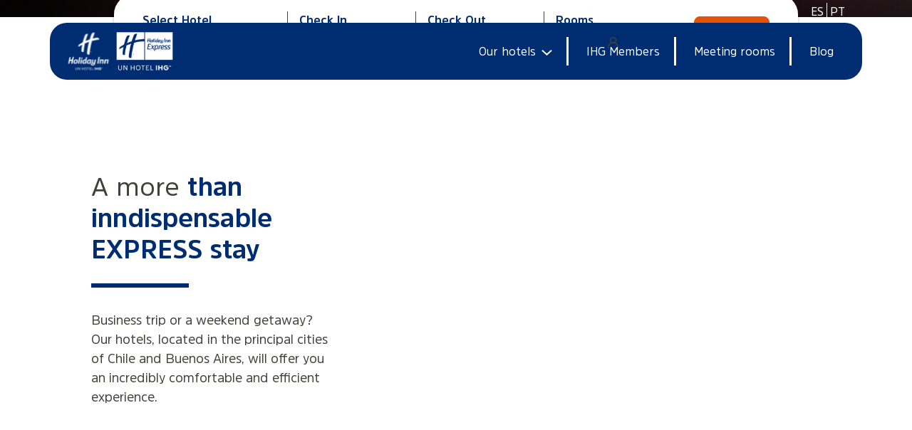

--- FILE ---
content_type: text/html; charset=UTF-8
request_url: https://www.holidayinnexpress.cl/en/
body_size: 23345
content:
<!doctype html>
<html lang="en-US">

<head>
	<!-- Google Tag Manager -->
	<script>
		(function(w, d, s, l, i) {
			w[l] = w[l] || [];
			w[l].push({
				'gtm.start': new Date().getTime(),
				event: 'gtm.js'
			});
			var f = d.getElementsByTagName(s)[0],
				j = d.createElement(s),
				dl = l != 'dataLayer' ? '&l=' + l : '';
			j.async = true;
			j.src =
				'https://www.googletagmanager.com/gtm.js?id=' + i + dl;
			f.parentNode.insertBefore(j, f);
		})(window, document, 'script', 'dataLayer', 'GTM-T4MDNLW');
	</script>
	<!-- End Google Tag Manager -->
	<meta charset="UTF-8">
	<meta name="viewport" content="width=device-width, initial-scale=1">
	<link rel="profile" href="https://gmpg.org/xfn/11">
	<link rel="stylesheet" href="https://cdnjs.cloudflare.com/ajax/libs/font-awesome/6.1.1/css/all.min.css" />
	<link rel="stylesheet" href="https://cdn.jsdelivr.net/npm/flatpickr/dist/flatpickr.min.css" />
	<script src="https://cdnjs.cloudflare.com/ajax/libs/flatpickr/4.6.13/flatpickr.min.js"></script>
	<script src="https://cdnjs.cloudflare.com/ajax/libs/flatpickr/4.6.13/l10n/es.js"></script>

	<meta name='robots' content='index, follow, max-image-preview:large, max-snippet:-1, max-video-preview:-1' />
<link rel="alternate" href="https://www.holidayinnexpress.cl/en/" hreflang="en" />
<link rel="alternate" href="https://www.holidayinnexpress.cl/" hreflang="es" />
<link rel="alternate" href="https://www.holidayinnexpress.cl/pt/" hreflang="pt" />

	<!-- This site is optimized with the Yoast SEO plugin v26.7 - https://yoast.com/wordpress/plugins/seo/ -->
	<link media="all" href="https://www.holidayinnexpress.cl/wp-content/cache/autoptimize/css/autoptimize_27a01e04ec14fb9b65f98f010626d0c8.css" rel="stylesheet"><title>Holiday Inn Express | Official Website</title>
	<meta name="description" content="Start planning your next trip and choose from the 7 hotels we have in Chile and Argentina. Book 100% online and stay at Holiday Inn Express." />
	<link rel="canonical" href="https://www.holidayinnexpress.cl/en/" />
	<meta property="og:locale" content="en_US" />
	<meta property="og:locale:alternate" content="es_CL" />
	<meta property="og:locale:alternate" content="pt_BR" />
	<meta property="og:type" content="website" />
	<meta property="og:title" content="Holiday Inn Express | Official Website" />
	<meta property="og:description" content="Start planning your next trip and choose from the 7 hotels we have in Chile and Argentina. Book 100% online and stay at Holiday Inn Express." />
	<meta property="og:url" content="https://www.holidayinnexpress.cl/en/" />
	<meta property="og:site_name" content="Holiday Inn Express" />
	<meta property="article:modified_time" content="2025-01-29T17:28:46+00:00" />
	<meta name="twitter:card" content="summary_large_image" />
	<script type="application/ld+json" class="yoast-schema-graph">{"@context":"https://schema.org","@graph":[{"@type":"WebPage","@id":"https://www.holidayinnexpress.cl/en/","url":"https://www.holidayinnexpress.cl/en/","name":"Holiday Inn Express | Official Website","isPartOf":{"@id":"https://www.holidayinnexpress.cl/en/#website"},"about":{"@id":"https://www.holidayinnexpress.cl/en/#organization"},"datePublished":"2024-01-29T14:07:02+00:00","dateModified":"2025-01-29T17:28:46+00:00","description":"Start planning your next trip and choose from the 7 hotels we have in Chile and Argentina. Book 100% online and stay at Holiday Inn Express.","breadcrumb":{"@id":"https://www.holidayinnexpress.cl/en/#breadcrumb"},"inLanguage":"en-US","potentialAction":[{"@type":"ReadAction","target":["https://www.holidayinnexpress.cl/en/"]}]},{"@type":"BreadcrumbList","@id":"https://www.holidayinnexpress.cl/en/#breadcrumb","itemListElement":[{"@type":"ListItem","position":1,"name":"Front page"}]},{"@type":"WebSite","@id":"https://www.holidayinnexpress.cl/en/#website","url":"https://www.holidayinnexpress.cl/en/","name":"Holiday Inn Express","description":"Official Site","publisher":{"@id":"https://www.holidayinnexpress.cl/en/#organization"},"potentialAction":[{"@type":"SearchAction","target":{"@type":"EntryPoint","urlTemplate":"https://www.holidayinnexpress.cl/en/?s={search_term_string}"},"query-input":{"@type":"PropertyValueSpecification","valueRequired":true,"valueName":"search_term_string"}}],"inLanguage":"en-US"},{"@type":"Organization","@id":"https://www.holidayinnexpress.cl/en/#organization","name":"Holiday Inn Express","url":"https://www.holidayinnexpress.cl/en/","logo":{"@type":"ImageObject","inLanguage":"en-US","@id":"https://www.holidayinnexpress.cl/en/#/schema/logo/image/","url":"https://www.holidayinnexpress.cl/wp-content/uploads/2024/01/HolidayInnNewSquare.webp","contentUrl":"https://www.holidayinnexpress.cl/wp-content/uploads/2024/01/HolidayInnNewSquare.webp","width":214,"height":213,"caption":"Holiday Inn Express"},"image":{"@id":"https://www.holidayinnexpress.cl/en/#/schema/logo/image/"}}]}</script>
	<!-- / Yoast SEO plugin. -->

















<script src="https://www.holidayinnexpress.cl/wp-content/cache/autoptimize/js/autoptimize_single_09ab77a73dafa0ee5d237b5c09957705.js" id="jquery-js"></script>
<script src="https://www.holidayinnexpress.cl/wp-content/themes/holiday-inn/js/base-scripts.min.js?ver=1.0.0" id="base-scripts-js"></script>
<script src="https://www.holidayinnexpress.cl/wp-content/cache/autoptimize/js/autoptimize_single_28cde4ace91aab13082f693e516f864b.js?ver=1.0.0" id="flickity-js"></script>
<script src="https://www.holidayinnexpress.cl/wp-content/cache/autoptimize/js/autoptimize_single_f5ee1b7a64133eacf833218bb8c6ae8f.js?ver=1.0.0" id="flickity-sync-js"></script>
<!-- start Simple Custom CSS and JS -->

<!-- end Simple Custom CSS and JS -->
<meta name="generator" content="Elementor 3.33.1; features: e_font_icon_svg, additional_custom_breakpoints; settings: css_print_method-external, google_font-enabled, font_display-swap">
			
			<link rel="icon" href="https://www.holidayinnexpress.cl/wp-content/uploads/2024/07/Diseno-sin-titulo-1.png" sizes="32x32" />
<link rel="icon" href="https://www.holidayinnexpress.cl/wp-content/uploads/2024/07/Diseno-sin-titulo-1.png" sizes="192x192" />
<link rel="apple-touch-icon" href="https://www.holidayinnexpress.cl/wp-content/uploads/2024/07/Diseno-sin-titulo-1.png" />
<meta name="msapplication-TileImage" content="https://www.holidayinnexpress.cl/wp-content/uploads/2024/07/Diseno-sin-titulo-1.png" />
		
		</head>

<body data-rsssl=1 class="home wp-singular page-template page-template-home page-template-home-php page page-id-2072 wp-theme-holiday-inn elementor-default elementor-kit-3168">
		<!-- Google Tag Manager (noscript) -->
	<noscript><iframe src="https://www.googletagmanager.com/ns.html?id=GTM-T4MDNLW" height="0" width="0" style="display:none;visibility:hidden"></iframe></noscript>
	<!-- End Google Tag Manager (noscript) -->
	<div id="page" class="site">
		<a class="skip-link screen-reader-text" href="#main-content">Saltar al contenido</a>
				<header class="nav-hie">
							<div class="nav-hie-language-selector--desktop">
					<div class="container">
						<ul class="languages-container">
								<li class="lang-item lang-item-8 lang-item-es lang-item-first"><a lang="es-CL" hreflang="es-CL" href="https://www.holidayinnexpress.cl/">es</a></li>
	<li class="lang-item lang-item-12 lang-item-pt"><a lang="pt-BR" hreflang="pt-BR" href="https://www.holidayinnexpress.cl/pt/">pt</a></li>
						</ul>
					</div>
				</div>
						<div class="nav-hie-container container-lg">
				<div class="nav-logo">
											<a href="https://www.holidayinnexpress.cl/en">
							<img src="https://www.holidayinnexpress.cl/wp-content/themes/holiday-inn/img/logo-hie-1.svg" class="img-fluid" alt="logo Holiday">
							<img src="https://www.holidayinnexpress.cl/wp-content/themes/holiday-inn/img/logo-hie-2.svg" class="img-fluid" alt="logo Holiday">
						</a>
									</div>
				<button class="nav-toggle menu-toggle" aria-controls="primary-menu" aria-expanded="false">
					<svg width="32" height="32" viewBox="0 0 32 20" fill="none" xmlns="http://www.w3.org/2000/svg">
						<path d="M2 2H30" stroke="white" stroke-width="3" stroke-linecap="round" />
						<path d="M2 10H30" stroke="white" stroke-width="3" stroke-linecap="round" />
						<path d="M2 18H30" stroke="white" stroke-width="3" stroke-linecap="round" />
					</svg>
				</button>
				<nav class="nav-menu-container">
											<ul class="nav-hie-language-selector--mobile">
							<li>
								<a nohref>
									Language: 									<span class="text-uppercase">en</span>
								</a>
								<ul class="text-uppercase">
										<li class="lang-item lang-item-8 lang-item-es lang-item-first"><a lang="es-CL" hreflang="es-CL" href="https://www.holidayinnexpress.cl/">es</a></li>
	<li class="lang-item lang-item-12 lang-item-pt"><a lang="pt-BR" hreflang="pt-BR" href="https://www.holidayinnexpress.cl/pt/">pt</a></li>
								</ul>
							</li>
						</ul>
										<ul id="nav-menu" class="menu"><li id="menu-item-2111" class="menu-item menu-item-type-post_type menu-item-object-page menu-item-has-children menu-item-2111"><a href="https://www.holidayinnexpress.cl/en/our-hotels/">Our hotels</a>
<ul class="sub-menu">
	<li id="menu-item-2744" class="menu-item menu-item-type-custom menu-item-object-custom menu-item-has-children menu-item-2744"><a href="#">Chile</a>
	<ul class="sub-menu">
		<li id="menu-item-2192" class="menu-item menu-item-type-post_type menu-item-object-page menu-item-2192"><a href="https://www.holidayinnexpress.cl/en/our-hotels/aeropuerto/">Hotel Aeropuerto of Santiago</a></li>
		<li id="menu-item-2186" class="menu-item menu-item-type-post_type menu-item-object-page menu-item-2186"><a href="https://www.holidayinnexpress.cl/en/our-hotels/iquique/">Hotel Iquique</a></li>
		<li id="menu-item-2187" class="menu-item menu-item-type-post_type menu-item-object-page menu-item-2187"><a href="https://www.holidayinnexpress.cl/en/our-hotels/antofagasta/">Hotel Antofagasta</a></li>
		<li id="menu-item-2188" class="menu-item menu-item-type-post_type menu-item-object-page menu-item-2188"><a href="https://www.holidayinnexpress.cl/en/our-hotels/santiago-las-condes/">Hotel Las Condes, Santiago</a></li>
		<li id="menu-item-2189" class="menu-item menu-item-type-post_type menu-item-object-page menu-item-2189"><a href="https://www.holidayinnexpress.cl/en/our-hotels/concepcion/">Hotel Concepción</a></li>
		<li id="menu-item-2190" class="menu-item menu-item-type-post_type menu-item-object-page menu-item-2190"><a href="https://www.holidayinnexpress.cl/en/our-hotels/temuco/">Hotel Temuco</a></li>
	</ul>
</li>
	<li id="menu-item-2745" class="menu-item menu-item-type-custom menu-item-object-custom menu-item-has-children menu-item-2745"><a href="#">Argentina</a>
	<ul class="sub-menu">
		<li id="menu-item-2191" class="menu-item menu-item-type-post_type menu-item-object-page menu-item-2191"><a href="https://www.holidayinnexpress.cl/en/our-hotels/buenos-aires/">Hotel Buenos Aires</a></li>
	</ul>
</li>
</ul>
</li>
<li id="menu-item-2109" class="menu-item menu-item-type-post_type menu-item-object-page menu-item-2109"><a href="https://www.holidayinnexpress.cl/en/ihg-members/">IHG Members</a></li>
<li id="menu-item-2107" class="menu-item menu-item-type-post_type menu-item-object-page menu-item-2107"><a href="https://www.holidayinnexpress.cl/en/meeting-rooms/">Meeting rooms</a></li>
<li id="menu-item-2108" class="menu-item menu-item-type-post_type menu-item-object-page menu-item-2108"><a href="https://www.holidayinnexpress.cl/en/blog-en/">Blog</a></li>
</ul>									</nav>
			</div>
			<script>
				$(function() {
					let navHasBanner = $('.nav-hie').siblings('#hero');
					if (navHasBanner.length == 0) $('.nav-hie').addClass('no-banner');
				});
			</script>
			
			
		</header>

<section id="hero" class="banner-home banner-home-slider">
			<div class="banner-home-slide">
		<div class="banner-bg">
			<a href="https://www.holidayinnexpress.cl/en/our-hotels/">				<picture>
					<source media="(min-width: 576px)" srcset="https://www.holidayinnexpress.cl/wp-content/uploads/2025/01/ene25-Banner-Generico-Ingles_2-v1.jpg">
					<img src="https://www.holidayinnexpress.cl/wp-content/uploads/2025/01/ene25-banner-movil-640x760-ingles.jpg" alt="banner home">
				</picture>
			</a>		</div>
			</div>
		<div class="banner-home-slide">
		<div class="banner-bg">
			<a href="https://www.holidayinnexpress.cl/en/our-hotels/buenos-aires/">				<picture>
					<source media="(min-width: 576px)" srcset="https://www.holidayinnexpress.cl/wp-content/uploads/2025/01/ene25-1440x500-media-desktop-buenos-aires-ingles.jpg">
					<img src="https://www.holidayinnexpress.cl/wp-content/uploads/2025/01/ene25-640x760-medida-movil-buenos-aires-ingles.jpg" alt="banner home">
				</picture>
			</a>		</div>
			</div>
		<div class="banner-home-slide">
		<div class="banner-bg">
			<a href="https://www.holidayinnexpress.cl/en/our-hotels/santiago-las-condes/">				<picture>
					<source media="(min-width: 576px)" srcset="https://www.holidayinnexpress.cl/wp-content/uploads/2025/01/ene25-1440x500-media-desktop-las-condes-ingles.jpg">
					<img src="https://www.holidayinnexpress.cl/wp-content/uploads/2025/01/ene25-640x760-medida-movil-las-condes-ingles.jpg" alt="banner home">
				</picture>
			</a>		</div>
			</div>
		<div class="banner-home-slide">
		<div class="banner-bg">
			<a href="https://www.holidayinnexpress.cl/en/our-hotels/antofagasta/">				<picture>
					<source media="(min-width: 576px)" srcset="https://www.holidayinnexpress.cl/wp-content/uploads/2025/01/ene25-1440x500-media-desktop-antofagasta-ingles.jpg">
					<img src="https://www.holidayinnexpress.cl/wp-content/uploads/2025/01/ene25-640x760-medida-movil-antofagasta-ingles.jpg" alt="banner home">
				</picture>
			</a>		</div>
			</div>
		<div class="banner-home-slide">
		<div class="banner-bg">
			<a href="https://www.holidayinnexpress.cl/en/our-hotels/temuco/">				<picture>
					<source media="(min-width: 576px)" srcset="https://www.holidayinnexpress.cl/wp-content/uploads/2025/01/ene25-1440x500-media-desktop-temuco-ingles.jpg">
					<img src="https://www.holidayinnexpress.cl/wp-content/uploads/2025/01/ene25-640x760-medida-movil-temuco-ingles.jpg" alt="banner home">
				</picture>
			</a>		</div>
			</div>
		<div class="banner-home-slide">
		<div class="banner-bg">
			<a href="https://www.holidayinnexpress.cl/en/our-hotels/iquique/">				<picture>
					<source media="(min-width: 576px)" srcset="https://www.holidayinnexpress.cl/wp-content/uploads/2025/01/ene25-1440x500-media-desktop-iquique-ingles.jpg">
					<img src="https://www.holidayinnexpress.cl/wp-content/uploads/2025/01/ene25-640x760-medida-movil-iquique-ingles.jpg" alt="banner home">
				</picture>
			</a>		</div>
			</div>
		<div class="banner-home-slide">
		<div class="banner-bg">
			<a href="https://www.holidayinnexpress.cl/en/our-hotels/concepcion/">				<picture>
					<source media="(min-width: 576px)" srcset="https://www.holidayinnexpress.cl/wp-content/uploads/2025/01/ene25-1440x500-media-desktop-concepcion-ingles.jpg">
					<img src="https://www.holidayinnexpress.cl/wp-content/uploads/2025/01/ene25-640x760-medida-movil-concepcion-ingles.jpg" alt="banner home">
				</picture>
			</a>		</div>
			</div>
	</section>


<div class="search-hotel">
   <form class="search-hotel-form">
      <div class="row mx-0">
         <div class="col-12 col-lg col-input">
            <label for="hotel" class="form-label">
               Select Hotel            </label>
            <div class="hotel">
               <select class="form-select select-arrow-primary" name="" id="hotel">
                  <!-- <option>Hotel</option> -->
                  <option value="sclap" data-direccion="Aeropuerto Internacional-Santiago, Santiago, CL">Holiday Inn Santiago Airport Terminal</option>
                  <option value="iqqex" data-direccion="Av. Arturo Prat #1690, Iquique, CL">Holiday Inn Express Iquique</option>
                  <option value="anfcl" data-direccion="Av. Grecia #1490, Antofagasta, CL">Holiday Inn Express Antofagasta </option>
                  <option value="zcoex" data-direccion="Av. Rudecindo Ortega 1800, Temuco,CL">Holiday Inn Express Temuco</option>
                  <option value="ccnch" data-direccion="Av. San Andres #38, Concepción, CL">Holiday Inn Express Concepción</option>
                  <option value="sclex" data-direccion="Av. Vitacura 2929, Santiago, CL">Holiday Inn Express Santiago Las Condes</option>
                  <option value="buept" data-direccion="Av. Leandro N. Alem 770, Buenos Aires, AR">Holiday Inn Express Buenos Aires</option>
               </select>
            </div>
         </div>

         <div class="col-12 col-lg col-input">
            <label for="checkIn" class="form-label">Check In</label>
            <div class="checkinout">

               <!--<input class="form-control select-arrow-primary" type="text" id="checkIn" onchange="obtenerFechaEntrada()" placeholder="Entrada" onfocus="(this.type='date');"> -->

               <input placeholder="Entrada" type="text" onfocus="(this.type='date')" class="arrival select-arrow-primary " name="arrivaldate" aria-label="Arrival Date" />
            </div>
         </div>
         <div class="col-12 col-lg col-input">
            <label for="checkOut" class="form-label">Check Out</label>
            <div class="checkinout">
               <!-- <input class="form-control select-arrow-primary" type="text" id="checkOut" placeholder="Salida" onchange="obtenerFechaSalida()" onfocus="(this.type='date');">-->

               <input placeholder="Salida" type="text" onfocus="(this.type='date')" class="departure select-arrow-primary" name="departuredate" aria-label="Departure Date" />
            </div>
         </div>

         <div class="col-12 col-lg col-input">
            <label for="habitaciones" class="form-label">
               Rooms            </label>
            <div class="num-camas">
               <select class="form-select select-arrow-primary" name="" id="rooms">
                  <option value="1" selected>1</option>
                  <option value="2">2</option>
                  <option value="3">3</option>
                  <option value="4">4</option>
                  <option value="5">5</option>
                  <option value="6">6</option>
                  <option value="7">7</option>
                  <option value="8">8</option>
                  <option value="9">9</option>
                  <option value="10">10</option>
               </select>
            </div>
            <div class="num-personas">
               <span class="select-arrow-primary dropdown-toggle" data-bs-toggle="dropdown" data-bs-auto-close="outside" aria-expanded="false">1</span>
               <div class="dropdown-menu">
                  <div class="input-group">
                     <span>
                        Adults                     </span>
                     <button type="button" class="btn-sub sub-num">-</button>
                     <input type="number" value="1" min="1" max="10" id="adults" />
                     <button type="button" class="btn-add add-num">+</button>
                  </div>
                  <div class="input-group">
                     <span>
                        Children <small>(-18 years old)</small>                     </span>
                     <button type="button" class="btn-sub sub-num">-</button>
                     <input type="number" value="0" min="0" max="10" id="children" />
                     <button type="button" class="btn-add add-num">+</button>
                  </div>
               </div>
            </div>
         </div>
         <div class="col-12 col-lg-auto col-submit">
            <button class="btn btn-tertiary" type="button" onclick="crearUrl()">
               Book            </button>
         </div>
      </div>
      <div class="alert alert-warning alert-dismissible fade show text-center mt-4 mb-0" role="alert" id="alertaDatos" style="display: none;"></div>
   </form>
   <!-- <script>
      $('.checkinout input').on('focus', function() {
         this.showPicker();
      });
   </script> -->
</div>


<script>
   // Función para configurar los campos de fecha de entrada y salida
   function configurarCamposFecha() {
      // Obtener la fecha actual
      let fechaActual = new Date();
      let diaActual = fechaActual.getDate();
      let mesActual = fechaActual.getMonth() + 1; // Nota: en JavaScript, los meses se indexan desde 0
      let anioActual = fechaActual.getFullYear();


   }

   // Llamar a la función para configurar los campos de fecha al cargar la página
   configurarCamposFecha();




   // Variables globales para almacenar fechas de entrada y salida
   // var diaEntrada;
   // var mesEntrada;
   // var anioEntrada;
   // var diaSalida;
   // var mesSalida;
   // var anioSalida;

   // Función para obtener la fecha de entrada
   // function obtenerFechaEntrada() {
   //    let checkInElement = document.getElementById('checkIn');
   //    let fechaEntrada = new Date(checkInElement.value);

   //    diaEntrada = fechaEntrada.getDate() + 1;
   //    mesEntrada = fechaEntrada.getMonth() + 1;
   //    anioEntrada = fechaEntrada.getFullYear();

   //    if (mesEntrada > 12) {
   //       mesEntrada = 1;
   //       anioEntrada++;
   //    }
   // }

   // // Función para obtener la fecha de salida
   // function obtenerFechaSalida() {
   //    let checkOutElement = document.getElementById('checkOut');
   //    let fechaSalida = new Date(checkOutElement.value);

   //    diaSalida = fechaSalida.getDate() + 1;
   //    mesSalida = fechaSalida.getMonth() + 1;
   //    anioSalida = fechaSalida.getFullYear();

   //    if (mesSalida > 12) {
   //       mesSalida = 1;
   //       anioSalida++;
   //    }
   // }

   // Función para comparar fechas y mostrar mensajes de error
   function compararFechas() {
      let fechaEntrada = new Date(anioEntrada, mesEntrada - 1, diaEntrada + 1);
      let fechaSalida = new Date(anioSalida, mesSalida - 1, diaSalida);
      let fechaActual = new Date(); // Obtén la fecha actual

      // Verifica si la fecha de salida es menor que la fecha de entrada
      if (fechaEntrada > fechaSalida) {
         mostrarError("The check-out date cannot be earlier than the entry date.");         // mostrarError('La fecha de salida no puede ser menor que la fecha de entrada.');
         return false;
      } else {
         document.getElementById('alertaDatos').style.display = 'none';
      }

      // Verifica si la fecha de entrada es menor que la fecha actual
      if (fechaEntrada < fechaActual) {
         mostrarError("The check-in date cannot be earlier than the current date.");         // mostrarError('La fecha de entrada no puede ser menor a la fecha actual.');
         return false;
      } else {
         document.getElementById('alertaDatos').style.display = 'none';
      }
      return true;
   }

   // Función para mostrar mensajes de error en la alerta
   function mostrarError(mensaje) {
      document.getElementById('alertaDatos').innerHTML = mensaje;
      document.getElementById('alertaDatos').style.display = 'block';
   }

   // Función para crear y redirigir a la URL con los parámetros seleccionados
   function crearUrl() {
      let selectedHotelElement = document.getElementById('hotel');
      let selectedHotel = selectedHotelElement.value;
      let selectedDireccion = selectedHotelElement.options[selectedHotelElement.selectedIndex].getAttribute('data-direccion');

      let numHabitaciones = document.getElementById('rooms').value;
      let numAdult = document.getElementById('adults').value;
      let numChild = document.getElementById('children').value;

      // Validar fechas antes de continuar
      if (!diaEntrada || !mesEntrada || !anioEntrada || !diaSalida || !mesSalida || !anioSalida) {
         mostrarError("Please enter the check-in and check-out dates.");         // mostrarError('Por favor, ingrese las fechas de entrada y de salida.');
         return;
      } else {
         document.getElementById('alertaDatos').style.display = 'none';
      }

      // Comparar fechas antes de continuar
      if (!compararFechas()) {
         return;
      }
      // Alerta Hotel no seleccionado 
      if (selectedHotel === "Hotel") {
         mostrarError("Please select a hotel before proceeding.");         // mostrarError('Por favor, seleccione un hotel antes de continuar.');
         return;
      }

      // Crear URL
      let UrlNueva = "https://www.ihg.com/holidayinnexpress/hotels/us/es/find-hotels/select-roomrate?" +
         "fromRedirect=true" +
         "&qSrt=sBR" +
         "&qIta=99502222" +
         "&icdv=99502222" +
         "&qSlH=" + selectedHotel +
         "&qRms=" + numHabitaciones +
         "&qAdlt=" + numAdult +
         "&qChld=" + numChild +
         "&qCiD=" + diaEntrada +
         "&qCoD=" + diaSalida +
         "&qCiMy=" + ((mesEntrada - 1) < 10 ? '0' : '') + (mesEntrada - 1) + anioEntrada +
         "&qCoMy=" + ((mesSalida - 1) < 10 ? '0' : '') + (mesSalida - 1) + anioSalida +
         "&setPMCookies=true" +
         "&qSHBrC=EX" +
         "&qDest=" + encodeURIComponent(selectedDireccion) +
         "&srb_u=1" +
         "&qChAge=" +
         "&qRmFltr=";
      // console.log('URL generada:', UrlNueva);
      window.location.href = UrlNueva; // Comenta esta línea para probar en un entorno local
   }

   var path = window.location.pathname;

   if (path.includes("iquique")) {
      $("#hotel").val("iqqex");
   } else if (path.includes("antofagasta")) {
      $("#hotel").val("anfcl");
   } else if (path.includes("temuco")) {
      $("#hotel").val("zcoex");
   } else if (path.includes("concepcion")) {
      $("#hotel").val("ccnch");
   } else if (path.includes("las-condes")) {
      $("#hotel").val("sclex");
   } else if (path.includes("buenos-aires")) {
      $("#hotel").val("buept");
   } else {
      $("#hotel").val("sclap");
   }
</script>

<script>
   var diaEntrada;
   var mesEntrada;
   var anioEntrada;
   var diaSalida;
   var mesSalida;
   var anioSalida;

   function initFlatpickr() {
      // Función para obtener la fecha de entrada
      function obtenerFechaEntrada(selectedDates, dateStr, instance) {
         let fechaEntrada = selectedDates[0];
         diaEntrada = fechaEntrada.getDate();
         mesEntrada = fechaEntrada.getMonth() + 1;
         anioEntrada = fechaEntrada.getFullYear();
         console.log("Fecha de entrada seleccionada:", diaEntrada, mesEntrada, anioEntrada);
      }

      // Función para obtener la fecha de salida
      function obtenerFechaSalida(selectedDates, dateStr, instance) {
         let fechaSalida = selectedDates[0];
         diaSalida = fechaSalida.getDate();
         mesSalida = fechaSalida.getMonth() + 1;
         anioSalida = fechaSalida.getFullYear();
         console.log("Fecha de salida seleccionada:", diaSalida, mesSalida, anioSalida);
      }

      const arrivalInput = document.querySelector(".arrival");
      const departureInput = document.querySelector(".departure");
      let departureFp;

      const arrivalFp = flatpickr(arrivalInput, {
         minDate: "today",
         disableMobile: true,
         monthSelectorType: "static",
         altInput: true,
         altFormat: "d/m/Y",
         dateFormat: "d-m-Y",
         locale: "es",
         closeOnSelect: true,
         onReady: (a, b, fp) => {
            fp.altInput.setAttribute("aria-label", "Arrival");
         },
         onChange: function(selectedDates) {
            if (selectedDates.length > 0) {
               const arrivalDate = selectedDates[0];
               departureFp.set("minDate", arrivalDate);
            }
            obtenerFechaEntrada(selectedDates); // Llamar a la función obtenerFechaEntrada con los datos seleccionados
         }
      });

      departureFp = flatpickr(departureInput, {
         minDate: "today",
         disableMobile: true,
         monthSelectorType: "static",
         altInput: true,
         altFormat: "d/m/Y",
         dateFormat: "d-m-Y",
         locale: "es",
         closeOnSelect: false,
         onReady: (a, b, fp) => {
            fp.altInput.setAttribute("aria-label", "Departure");
            departureFp = fp;
         },
         onChange: obtenerFechaSalida
      });


      departureFp.calendarContainer.addEventListener("mouseenter", function() {
         const rangeStart = departureFp.parseDate(arrivalInput.value, "d/m/Y").getTime();
         const rangeEnd = departureFp.parseDate(departureInput.value, "d/m/Y").getTime();
         const calendar = departureFp.calendarContainer;
         calendar.querySelectorAll(".flatpickr-day").forEach((day) => {
            const date = departureFp.parseDate(day.dateObj, "d/m/Y").getTime();
            if (date >= rangeStart && date <= rangeEnd) {
               day.classList.add("range-selected");
            } else {
               day.classList.remove("range-selected");
            }
         });
      });

   }

   // Llamar a la función para inicializar Flatpickr una vez que el documento esté listo
   document.addEventListener("DOMContentLoaded", initFlatpickr);
</script>


<main id="main-content">

	<section class="intro-home">
				<div class="container-fluid sr-slide-left">
			<div class="row align-items-center bg-white">
				<div class="col-12 col-lg-7 col-img col-img-right col-img-full">
									</div>
				<div class="col-12 col-lg-5 col-text col-text-full col-text-left">
					<h2>A more <strong>than inndispensable<br>EXPRESS stay</strong></h2>					<p><span data-sheets-root="1" data-sheets-value="{&quot;1&quot;:2,&quot;2&quot;:&quot;Business trip or a weekend getaway? Our hotels, located in the principal cities of Chile and Buenos Aires, will offer you an incredibly comfortable and efficient experience.&quot;}" data-sheets-userformat="{&quot;2&quot;:5055,&quot;3&quot;:{&quot;1&quot;:0},&quot;4&quot;:{&quot;1&quot;:2,&quot;2&quot;:14281427},&quot;5&quot;:{&quot;1&quot;:[{&quot;1&quot;:2,&quot;2&quot;:0,&quot;5&quot;:{&quot;1&quot;:2,&quot;2&quot;:13421772}},{&quot;1&quot;:0,&quot;2&quot;:0,&quot;3&quot;:3},{&quot;1&quot;:1,&quot;2&quot;:0,&quot;4&quot;:1}]},&quot;6&quot;:{&quot;1&quot;:[{&quot;1&quot;:2,&quot;2&quot;:0,&quot;5&quot;:{&quot;1&quot;:2,&quot;2&quot;:13421772}},{&quot;1&quot;:0,&quot;2&quot;:0,&quot;3&quot;:3},{&quot;1&quot;:1,&quot;2&quot;:0,&quot;4&quot;:1}]},&quot;7&quot;:{&quot;1&quot;:[{&quot;1&quot;:2,&quot;2&quot;:0,&quot;5&quot;:{&quot;1&quot;:2,&quot;2&quot;:13421772}},{&quot;1&quot;:0,&quot;2&quot;:0,&quot;3&quot;:3},{&quot;1&quot;:1,&quot;2&quot;:0,&quot;4&quot;:1}]},&quot;8&quot;:{&quot;1&quot;:[{&quot;1&quot;:2,&quot;2&quot;:0,&quot;5&quot;:{&quot;1&quot;:2,&quot;2&quot;:13421772}},{&quot;1&quot;:0,&quot;2&quot;:0,&quot;3&quot;:3},{&quot;1&quot;:1,&quot;2&quot;:0,&quot;4&quot;:1}]},&quot;10&quot;:1,&quot;11&quot;:4,&quot;12&quot;:0,&quot;15&quot;:&quot;Roboto&quot;}">Business trip or a weekend getaway? Our hotels, located in the principal cities of Chile and Buenos Aires, will offer you an incredibly comfortable and efficient experience.</span></p>
				</div>
			</div>
		</div>
	</section>

	<section class="razones-holiday">
				<div class="container">
			<div class="bajada text-start ms-0 sr-slide-down">
				<h2>Why <strong>choose us</strong>?</h2>			</div>
			<div class="razones-container sr-slide-down">
				<div class="row slider-mobile">
									<div class="col-12 col-lg-4">
						<div class="razon">
							<img src="https://www.holidayinnexpress.cl/wp-content/uploads/2024/01/home-razones-1.jpg" alt="Smart Travel">
							<h3>Smart Travel</h3>
							<p>Making your stay optimal is more than essential. That's why we make things simple and easy for you, so that you only have to worry about what's important, resting. That's smart travel.</p>
						</div>
					</div>
									<div class="col-12 col-lg-4">
						<div class="razon">
							<img src="" alt="Exclusive services">
							<h3>Exclusive services</h3>
							<p>We make you feel at home. Here at Holiday Inn, we provide a warm and unique service to which you'll always want to come back.</p>
						</div>
					</div>
									<div class="col-12 col-lg-4">
						<div class="razon">
							<img src="https://www.holidayinnexpress.cl/wp-content/uploads/2024/01/Mask-group-2.jpg" alt="Strategic locations">
							<h3>Strategic locations</h3>
							<p>For a great stay, a good location is more than necessary. Choose to relax by the sea, in the heart of the city, or just steps away from catching your next flight.</p>
						</div>
					</div>
							</div>
							<div class="cta-container mt-5 mt-lg-0">
					<a class="btn btn-primary" href="https://www.holidayinnexpress.cl/en/our-hotels/" role="button">Check our hotels</a>
				</div>
			</div>
					</div>
	</section>

	<section class="hoteles-home bg-light">
				<div class="container-fluid px-lg-0">
			<div class="bajada sr-slide-down">
				<h2>The <strong>Holiday Inn and Holiday Inn Express hotels are wonderful.</strong> Get to know them!</h2>				<p><span data-sheets-root="1" data-sheets-value="{&quot;1&quot;:2,&quot;2&quot;:&quot;Discover our hotels and start immediately exploring the wonderful places that await for you. Desert, beach, city or forest? You choose!&quot;}" data-sheets-userformat="{&quot;2&quot;:4995,&quot;3&quot;:{&quot;1&quot;:0},&quot;4&quot;:{&quot;1&quot;:2,&quot;2&quot;:14281427},&quot;10&quot;:2,&quot;11&quot;:4,&quot;12&quot;:0,&quot;15&quot;:&quot;Arial&quot;}">Discover our hotels and start immediately exploring the wonderful places that await for you. Desert, beach, city or forest? You choose!</span></p>
			</div>
			<div class="hoteles-slider-container slider-autoplay sr-fade">
								<div class="hotel">
					<div class="row align-items-center bg-secondary text-white">
						<div class="col-12 col-lg-7 col-img col-img-right col-img-full">
							<img fetchpriority="high" width="827" height="556" src="https://www.holidayinnexpress.cl/wp-content/uploads/2024/01/Mask-group-1-3.jpg" class="attachment-full size-full" alt="piscina y patio hotel" decoding="async" srcset="https://www.holidayinnexpress.cl/wp-content/uploads/2024/01/Mask-group-1-3.jpg 827w, https://www.holidayinnexpress.cl/wp-content/uploads/2024/01/Mask-group-1-3-300x202.jpg 300w, https://www.holidayinnexpress.cl/wp-content/uploads/2024/01/Mask-group-1-3-768x516.jpg 768w" sizes="(max-width: 827px) 100vw, 827px" />						</div>
						<div class="col-12 col-lg-5 col-text col-text-full">
							<h2 class="line-bottom">Holiday Inn Express <br />
<strong>Iquique</strong></h2>							<p><span data-sheets-root="1" data-sheets-value="{&quot;1&quot;:2,&quot;2&quot;:&quot;Just a few steps away from the exquisite sand of Playa Brava, it is the perfect welcome to enjoy sunny afternoons or a break between meetings.&quot;}" data-sheets-userformat="{&quot;2&quot;:4995,&quot;3&quot;:{&quot;1&quot;:0},&quot;4&quot;:{&quot;1&quot;:2,&quot;2&quot;:14281427},&quot;10&quot;:2,&quot;11&quot;:4,&quot;12&quot;:0,&quot;15&quot;:&quot;Roboto&quot;}">Just a few steps away from the exquisite sand of Playa Brava, it is the perfect welcome to enjoy sunny afternoons or a break between meetings.</span></p>
							<div class="mt-5">
								<a class="btn btn-white" href="https://www.holidayinnexpress.cl/en/our-hotels/iquique/" role="button">
									See more								</a>
							</div>
						</div>
					</div>
				</div>
								<div class="hotel">
					<div class="row align-items-center bg-secondary text-white">
						<div class="col-12 col-lg-7 col-img col-img-right col-img-full">
							<img width="827" height="556" src="https://www.holidayinnexpress.cl/wp-content/uploads/2024/01/Mask-group-3.jpg" class="attachment-full size-full" alt="paisaje roca de antofagasta" decoding="async" srcset="https://www.holidayinnexpress.cl/wp-content/uploads/2024/01/Mask-group-3.jpg 827w, https://www.holidayinnexpress.cl/wp-content/uploads/2024/01/Mask-group-3-300x202.jpg 300w, https://www.holidayinnexpress.cl/wp-content/uploads/2024/01/Mask-group-3-768x516.jpg 768w" sizes="(max-width: 827px) 100vw, 827px" />						</div>
						<div class="col-12 col-lg-5 col-text col-text-full">
							<h2 class="line-bottom">Holiday Inn Express <br />
<strong>Antofagasta</strong></h2>							<p><span data-sheets-root="1" data-sheets-value="{&quot;1&quot;:2,&quot;2&quot;:&quot;Ideally located in the heart of the Pearl of the North, steps away from downtown, with a privileged view of the sea and the ideal space for your projects.&quot;}" data-sheets-userformat="{&quot;2&quot;:4995,&quot;3&quot;:{&quot;1&quot;:0},&quot;4&quot;:{&quot;1&quot;:2,&quot;2&quot;:14281427},&quot;10&quot;:2,&quot;11&quot;:4,&quot;12&quot;:0,&quot;15&quot;:&quot;Roboto&quot;}">Ideally located in the heart of the Pearl of the North, steps away from downtown, with a privileged view of the sea and the ideal space for your projects.</span></p>
							<div class="mt-5">
								<a class="btn btn-white" href="https://www.holidayinnexpress.cl/en/our-hotels/antofagasta/" role="button">
									See more								</a>
							</div>
						</div>
					</div>
				</div>
								<div class="hotel">
					<div class="row align-items-center bg-secondary text-white">
						<div class="col-12 col-lg-7 col-img col-img-right col-img-full">
							<img width="827" height="556" src="https://www.holidayinnexpress.cl/wp-content/uploads/2024/01/Mask-group-3-1.jpg" class="attachment-full size-full" alt="paisaje de santiago de chile" decoding="async" srcset="https://www.holidayinnexpress.cl/wp-content/uploads/2024/01/Mask-group-3-1.jpg 827w, https://www.holidayinnexpress.cl/wp-content/uploads/2024/01/Mask-group-3-1-300x202.jpg 300w, https://www.holidayinnexpress.cl/wp-content/uploads/2024/01/Mask-group-3-1-768x516.jpg 768w" sizes="(max-width: 827px) 100vw, 827px" />						</div>
						<div class="col-12 col-lg-5 col-text col-text-full">
							<h2 class="line-bottom">Holiday Inn Express<br />
<strong>Las Condes, Santiago</strong></h2>							<p><span data-sheets-root="1" data-sheets-value="{&quot;1&quot;:2,&quot;2&quot;:&quot;Located in the financial sector of Las Condes, surrounded by parks, important corporate offices and delicious restaurants.&quot;}" data-sheets-userformat="{&quot;2&quot;:4995,&quot;3&quot;:{&quot;1&quot;:0},&quot;4&quot;:{&quot;1&quot;:2,&quot;2&quot;:14281427},&quot;10&quot;:2,&quot;11&quot;:4,&quot;12&quot;:0,&quot;15&quot;:&quot;Roboto&quot;}">Located in the financial sector of Las Condes, surrounded by parks, important corporate offices and delicious restaurants.</span></p>
							<div class="mt-5">
								<a class="btn btn-white" href="https://www.holidayinnexpress.cl/en/our-hotels/santiago-las-condes/" role="button">
									See more								</a>
							</div>
						</div>
					</div>
				</div>
								<div class="hotel">
					<div class="row align-items-center bg-secondary text-white">
						<div class="col-12 col-lg-7 col-img col-img-right col-img-full">
							<img loading="lazy" width="827" height="556" src="https://www.holidayinnexpress.cl/wp-content/uploads/2024/01/Mask-group-4.jpg" class="attachment-full size-full" alt="paisaje" decoding="async" srcset="https://www.holidayinnexpress.cl/wp-content/uploads/2024/01/Mask-group-4.jpg 827w, https://www.holidayinnexpress.cl/wp-content/uploads/2024/01/Mask-group-4-300x202.jpg 300w, https://www.holidayinnexpress.cl/wp-content/uploads/2024/01/Mask-group-4-768x516.jpg 768w" sizes="(max-width: 827px) 100vw, 827px" />						</div>
						<div class="col-12 col-lg-5 col-text col-text-full">
							<h2 class="line-bottom">Holiday Inn Express<br />
<strong>Concepción</strong></h2>							<p><span data-sheets-root="1" data-sheets-value="{&quot;1&quot;:2,&quot;2&quot;:&quot;Located at a strategic point of the city, close to the airport and in front of the shopping center. An excellent starting point for corporate trips or touristic visits.&quot;}" data-sheets-userformat="{&quot;2&quot;:4995,&quot;3&quot;:{&quot;1&quot;:0},&quot;4&quot;:{&quot;1&quot;:2,&quot;2&quot;:14281427},&quot;10&quot;:2,&quot;11&quot;:4,&quot;12&quot;:0,&quot;15&quot;:&quot;Arial&quot;}">Located at a strategic point of the city, close to the airport and in front of the shopping center. An excellent starting point for corporate trips or touristic visits.</span></p>
							<div class="mt-5">
								<a class="btn btn-white" href="https://www.holidayinnexpress.cl/en/our-hotels/concepcion/" role="button">
									See more								</a>
							</div>
						</div>
					</div>
				</div>
								<div class="hotel">
					<div class="row align-items-center bg-secondary text-white">
						<div class="col-12 col-lg-7 col-img col-img-right col-img-full">
							<img loading="lazy" width="827" height="556" src="https://www.holidayinnexpress.cl/wp-content/uploads/2024/01/Mask-group-5.jpg" class="attachment-full size-full" alt="piscina y patio hotel" decoding="async" srcset="https://www.holidayinnexpress.cl/wp-content/uploads/2024/01/Mask-group-5.jpg 827w, https://www.holidayinnexpress.cl/wp-content/uploads/2024/01/Mask-group-5-300x202.jpg 300w, https://www.holidayinnexpress.cl/wp-content/uploads/2024/01/Mask-group-5-768x516.jpg 768w" sizes="(max-width: 827px) 100vw, 827px" />						</div>
						<div class="col-12 col-lg-5 col-text col-text-full">
							<h2 class="line-bottom">Holiday Inn Express<br />
<strong>Temuco</strong></h2>							<p><span data-sheets-root="1" data-sheets-value="{&quot;1&quot;:2,&quot;2&quot;:&quot;With easy access from Route 5 South, our transit hotel is the best option to rest and resume your business trip.&quot;}" data-sheets-userformat="{&quot;2&quot;:4995,&quot;3&quot;:{&quot;1&quot;:0},&quot;4&quot;:{&quot;1&quot;:2,&quot;2&quot;:14281427},&quot;10&quot;:2,&quot;11&quot;:4,&quot;12&quot;:0,&quot;15&quot;:&quot;Arial&quot;}">With easy access from Route 5 South, our transit hotel is the best option to rest and resume your business trip.</span></p>
							<div class="mt-5">
								<a class="btn btn-white" href="https://www.holidayinnexpress.cl/en/our-hotels/temuco/" role="button">
									See more								</a>
							</div>
						</div>
					</div>
				</div>
								<div class="hotel">
					<div class="row align-items-center bg-secondary text-white">
						<div class="col-12 col-lg-7 col-img col-img-right col-img-full">
							<img loading="lazy" width="827" height="556" src="https://www.holidayinnexpress.cl/wp-content/uploads/2024/01/Mask-group-6.jpg" class="attachment-full size-full" alt="buenos aires imagen de un puente" decoding="async" srcset="https://www.holidayinnexpress.cl/wp-content/uploads/2024/01/Mask-group-6.jpg 827w, https://www.holidayinnexpress.cl/wp-content/uploads/2024/01/Mask-group-6-300x202.jpg 300w, https://www.holidayinnexpress.cl/wp-content/uploads/2024/01/Mask-group-6-768x516.jpg 768w" sizes="(max-width: 827px) 100vw, 827px" />						</div>
						<div class="col-12 col-lg-5 col-text col-text-full">
							<h2 class="line-bottom">Holiday Inn Express <br />
<strong>Buenos Aires</strong></h2>							<p><span data-sheets-root="1" data-sheets-value="{&quot;1&quot;:2,&quot;2&quot;:&quot;Located in one of the most exclusive neighborhoods of Buenos Aires. It is the perfect choice to access business areas, restaurants and main attractions of the city.&quot;}" data-sheets-userformat="{&quot;2&quot;:21379,&quot;3&quot;:{&quot;1&quot;:0},&quot;4&quot;:{&quot;1&quot;:2,&quot;2&quot;:14281427},&quot;10&quot;:2,&quot;11&quot;:4,&quot;12&quot;:0,&quot;15&quot;:&quot;Arial&quot;,&quot;17&quot;:0}">Located in one of the most exclusive neighborhoods of Buenos Aires. It is the perfect choice to access business areas, restaurants and main attractions of the city.</span></p>
							<div class="mt-5">
								<a class="btn btn-white" href="https://www.holidayinnexpress.cl/en/our-hotels/buenos-aires/" role="button">
									See more								</a>
							</div>
						</div>
					</div>
				</div>
								<div class="hotel no-express">
					<div class="row align-items-center bg-secondary text-white">
						<div class="col-12 col-lg-7 col-img col-img-right col-img-full">
													</div>
						<div class="col-12 col-lg-5 col-text col-text-full">
							<h2 class="line-bottom">Holiday Inn<br />
<strong>Aeropuerto de Santiago de Chile</strong></h2>							<p><span data-sheets-root="1" data-sheets-value="{&quot;1&quot;:2,&quot;2&quot;:&quot;The only hotel inside Arturo Merino Benitez Airport, a perfect stay for travelers preparing for a new destination, whether it is a vacation or business trip.&quot;}" data-sheets-userformat="{&quot;2&quot;:4995,&quot;3&quot;:{&quot;1&quot;:0},&quot;4&quot;:{&quot;1&quot;:2,&quot;2&quot;:14281427},&quot;10&quot;:2,&quot;11&quot;:4,&quot;12&quot;:0,&quot;15&quot;:&quot;Arial&quot;}">The only hotel inside Arturo Merino Benitez Airport, a perfect stay for travelers preparing for a new destination, whether it is a vacation or business trip.</span></p>
							<div class="mt-5">
								<a class="btn btn-white" href="https://www.holidayinnexpress.cl/en/our-hotels/aeropuerto/" role="button">
									See more								</a>
							</div>
						</div>
					</div>
				</div>
							</div>
		</div>
	</section>

	<section class="beneficios-home">
				<div class="container">
			<div class="bajada sr-slide-down">
				<h2><strong>Enjoy all the services</strong> we have for you:</h2>			</div>
			<div class="servicios-container sr-slide-down">
				<div class="row g-4 slider-mobile">
										<div class="col-12 col-lg-6 col-xl-3">
						<div class="servicio">
							<img loading="lazy" width="73" height="73" src="https://www.holidayinnexpress.cl/wp-content/uploads/2024/01/servicio-buffet.svg" class="attachment-full size-full" alt="ícono de croissant" decoding="async" />							<h3>Breakfast buffet</h3>
							<p>Enjoy a varied and delicious breakfast in our hotels to start your day with the right amount of energy.</p>
						</div>
					</div>
										<div class="col-12 col-lg-6 col-xl-3">
						<div class="servicio">
							<img loading="lazy" width="73" height="73" src="https://www.holidayinnexpress.cl/wp-content/uploads/2024/01/servicio-estacionamiento.svg" class="attachment-full size-full" alt="Icono de estacionamiento" decoding="async" />							<h3>Free parking</h3>
							<p>We provide free parking so you can enjoy a quiet and carefree stay.</p>
						</div>
					</div>
										<div class="col-12 col-lg-6 col-xl-3">
						<div class="servicio">
							<img loading="lazy" width="73" height="73" src="https://www.holidayinnexpress.cl/wp-content/uploads/2024/01/servicio-wifi.svg" class="attachment-full size-full" alt="icono de wifi" decoding="async" />							<h3>Free Internet</h3>
							<p>We offer high speed internet access so that our guests can have a stay with the best connection.</p>
						</div>
					</div>
										<div class="col-12 col-lg-6 col-xl-3">
						<div class="servicio">
							<img loading="lazy" width="73" height="73" src="https://www.holidayinnexpress.cl/wp-content/uploads/2024/01/servicio-comedor.svg" class="attachment-full size-full" alt="Icono de cubiertos" decoding="async" />							<h3>Innporio</h3>
							<p>You can enjoy delicious dishes, snacks and drinks whenever you want. Variety, quality and quickness assured 24 hours a day.</p>
						</div>
					</div>
									</div>
			</div>
		</div>
	</section>

	<section class="testimonios-home">
				<div class="container-fluid">
			<div class="testimonios-slider-container slider-autoplay sr-fade">
								<div class="testimonio-slide">
					<div class="row align-items-center">
						<div class="col-12 col-lg-5 col-img col-img-left col-img-full">
							<img src="https://www.holidayinnexpress.cl/wp-content/uploads/2024/01/testimonios-foto1.jpg" alt="Holiday Inn Express IQUIQUE">
						</div>
						<div class="col-12 col-lg-7 col-text">
							<h2 class="h3 line-bottom mb-2">What <br><strong> OUR GUESTS</strong> think:</h2>							<div class="testimonio">
								<span class="testimonio__loc">Holiday Inn Express IQUIQUE</span>
								<span class="testimonio__stars">
									<span class="star"></span><span class="star"></span><span class="star"></span><span class="star"></span><span class="star"></span>								</span>
								<span class="testimonio__title">Excellent choice, 100% recommended!</span>
								<p class="testimonio__msg">"The hotel is very cozy, the rooms are comfortable and very quiet, and the bed is exceptional. The room's level of darkness is appreciated to ensure a good rest, and the beautiful view of the beach from the room is also a luxury. On the other hand, the buffet breakfast is quite complete and all the staff is very friendly. The swimming pool and the gym are also appreciated. The hotel has parking and is very well located, a few blocks away there is a shopping mall, an exchange house and a bank. If you go by car (as we did) there is a gas station very close by. We were very happy with our stay in this hotel, so we will definitely come back!"</p>
								<p class="testimonio__author">Julieta Ramírez, <strong>a través de  Trip Advisor</strong></p>
								<span class="testimonio__origin">
									<img src="https://www.holidayinnexpress.cl/wp-content/uploads/2024/01/logo-trip-advisor.svg" alt=" Trip Advisor">
								</span>
							</div>
						</div>
					</div>
				</div>
								<div class="testimonio-slide">
					<div class="row align-items-center">
						<div class="col-12 col-lg-5 col-img col-img-left col-img-full">
							<img src="https://www.holidayinnexpress.cl/wp-content/uploads/2024/01/TRIP-ADVISOR-ANTOFAGASTA-0N2A2812_edited.jpg" alt="Holiday Inn Express ANTOFAGASTA">
						</div>
						<div class="col-12 col-lg-7 col-text">
							<h2 class="h3 line-bottom mb-2">What <br><strong> OUR GUESTS</strong> think:</h2>							<div class="testimonio">
								<span class="testimonio__loc">Holiday Inn Express ANTOFAGASTA</span>
								<span class="testimonio__stars">
									<span class="star"></span><span class="star"></span><span class="star"></span><span class="star"></span><span class="star"></span>								</span>
								<span class="testimonio__title">Excellent service</span>
								<p class="testimonio__msg">"Excellent attention, cozy room, quality service, congratulations to the team! Courtesy and concern for the customer is a relevant detail, and the surroundings and view from the room to the outside is a fabulous attraction."


</p>
								<p class="testimonio__author">Diego H, <strong>a través de  Trip Advisor</strong></p>
								<span class="testimonio__origin">
									<img src="https://www.holidayinnexpress.cl/wp-content/uploads/2024/01/logo-trip-advisor.svg" alt=" Trip Advisor">
								</span>
							</div>
						</div>
					</div>
				</div>
								<div class="testimonio-slide">
					<div class="row align-items-center">
						<div class="col-12 col-lg-5 col-img col-img-left col-img-full">
							<img src="https://www.holidayinnexpress.cl/wp-content/uploads/2024/01/TRIP-ADVISOR-LAS-CONDES-0N2A9402_edited.jpg" alt="Holiday Inn Express LAS CONDES">
						</div>
						<div class="col-12 col-lg-7 col-text">
							<h2 class="h3 line-bottom mb-2">What <br><strong> OUR GUESTS</strong> think:</h2>							<div class="testimonio">
								<span class="testimonio__loc">Holiday Inn Express LAS CONDES</span>
								<span class="testimonio__stars">
									<span class="star"></span><span class="star"></span><span class="star"></span><span class="star"></span><span class="star"></span>								</span>
								<span class="testimonio__title">Excellent service and location</span>
								<p class="testimonio__msg">"Excellent attention and friendly treatment, great breakfast. The reception is very nice, the hotel has good acoustic insulation from external noise, the temperature was very adequate, flawless bathroom and very comfortable bed. I recommend this hotel because it also has a very good location, close to a shopping center and places to share with friends."

</p>
								<p class="testimonio__author">234yasnar, <strong>a través de  Trip Advisor</strong></p>
								<span class="testimonio__origin">
									<img src="https://www.holidayinnexpress.cl/wp-content/uploads/2024/01/logo-trip-advisor.svg" alt=" Trip Advisor">
								</span>
							</div>
						</div>
					</div>
				</div>
								<div class="testimonio-slide">
					<div class="row align-items-center">
						<div class="col-12 col-lg-5 col-img col-img-left col-img-full">
							<img src="https://www.holidayinnexpress.cl/wp-content/uploads/2024/01/TRIP-ADVISOR-CONCE-0N2A0486-Editar_edited.jpg" alt="Holiday Inn Express CONCEPCIÓN">
						</div>
						<div class="col-12 col-lg-7 col-text">
							<h2 class="h3 line-bottom mb-2">What <br><strong> OUR GUESTS</strong> think:</h2>							<div class="testimonio">
								<span class="testimonio__loc">Holiday Inn Express CONCEPCIÓN</span>
								<span class="testimonio__stars">
									<span class="star"></span><span class="star"></span><span class="star"></span><span class="star"></span><span class="star"></span>								</span>
								<span class="testimonio__title">Experience</span>
								<p class="testimonio__msg">"I must highlight that the pillows are the best! Friendly staff, excellent room size, temperature and comfort. They gave us excellent restaurant information, convenient parking and quick access. Breakfast was very varied and everything was fresh."


</p>
								<p class="testimonio__author">Ximena V, <strong>a través de  Trip Advisor</strong></p>
								<span class="testimonio__origin">
									<img src="https://www.holidayinnexpress.cl/wp-content/uploads/2024/01/logo-trip-advisor.svg" alt=" Trip Advisor">
								</span>
							</div>
						</div>
					</div>
				</div>
								<div class="testimonio-slide">
					<div class="row align-items-center">
						<div class="col-12 col-lg-5 col-img col-img-left col-img-full">
							<img src="https://www.holidayinnexpress.cl/wp-content/uploads/2024/01/TRIP-ADVISOR-TEMUCO-0N2A1068-Editar_edited.jpg" alt="Holiday Inn Express TEMUCO">
						</div>
						<div class="col-12 col-lg-7 col-text">
							<h2 class="h3 line-bottom mb-2">What <br><strong> OUR GUESTS</strong> think:</h2>							<div class="testimonio">
								<span class="testimonio__loc">Holiday Inn Express TEMUCO</span>
								<span class="testimonio__stars">
									<span class="star"></span><span class="star"></span><span class="star"></span><span class="star"></span><span class="star"></span>								</span>
								<span class="testimonio__title">A happy week</span>
								<p class="testimonio__msg">"Excellent attention and a kind hotel staff. Very good breakfast with some delicacies. Very clean rooms and bathrooms. Ample parking. The hotel is strategically located on one of Temuco's main avenues, with easy access to the south or north of Route 5."

</p>
								<p class="testimonio__author">Juan D, <strong>a través de  Trip Advisor</strong></p>
								<span class="testimonio__origin">
									<img src="https://www.holidayinnexpress.cl/wp-content/uploads/2024/01/logo-trip-advisor.svg" alt=" Trip Advisor">
								</span>
							</div>
						</div>
					</div>
				</div>
								<div class="testimonio-slide">
					<div class="row align-items-center">
						<div class="col-12 col-lg-5 col-img col-img-left col-img-full">
							<img src="https://www.holidayinnexpress.cl/wp-content/uploads/2024/01/TRIP-ADVISOR-BS-AS-hab7_edited.jpg" alt="Holiday Inn Express BUENOS AIRES">
						</div>
						<div class="col-12 col-lg-7 col-text">
							<h2 class="h3 line-bottom mb-2">What <br><strong> OUR GUESTS</strong> think:</h2>							<div class="testimonio">
								<span class="testimonio__loc">Holiday Inn Express BUENOS AIRES</span>
								<span class="testimonio__stars">
									<span class="star"></span><span class="star"></span><span class="star"></span><span class="star"></span><span class="star"></span>								</span>
								<span class="testimonio__title">Excellent!!</span>
								<p class="testimonio__msg">"I stayed from September 16 to 18 with my IHG points and the choice could not have been better. Very good breakfast, varied, fresh and with excellent coffee. Comfortable room, cozy beds and full bathrooms. Very well located near the BuqueBus, Puerto Madero, Galerias Pacífico and Florida Street. First class service from the moment they open the door of Alem 700, especially Cintia and Melina who supported us a lot, especially when you arrive very early and the check-in is at 3PM. I liked it so much that I went back a week later and corroborated what they said. I was not wrong and I recommend it 100%. They show great customer service."</p>
								<p class="testimonio__author">José Criado , <strong>a través de Trip Advisor</strong></p>
								<span class="testimonio__origin">
									<img src="https://www.holidayinnexpress.cl/wp-content/uploads/2024/01/logo-trip-advisor.svg" alt="Trip Advisor">
								</span>
							</div>
						</div>
					</div>
				</div>
								<div class="testimonio-slide">
					<div class="row align-items-center">
						<div class="col-12 col-lg-5 col-img col-img-left col-img-full">
							<img src="https://www.holidayinnexpress.cl/wp-content/uploads/2024/01/testimonio-foto6.jpg" alt="Holiday Inn AEROPUERTO">
						</div>
						<div class="col-12 col-lg-7 col-text">
							<h2 class="h3 line-bottom mb-2">What <br><strong> OUR GUESTS</strong> think:</h2>							<div class="testimonio">
								<span class="testimonio__loc">Holiday Inn AEROPUERTO</span>
								<span class="testimonio__stars">
									<span class="star"></span><span class="star"></span><span class="star"></span><span class="star"></span><span class="star"></span>								</span>
								<span class="testimonio__title">Excellent lodging option at the airport</span>
								<p class="testimonio__msg">"Beautiful hotel, very modern, exquisitely decorated, with all the amenities and in an unbeatable location at the airport, highly recommended for those who have to wait for several hours. The breakfast is excellent: multiple options, abundant and very tasty."
</p>
								<p class="testimonio__author">Bibiana-Cba, <strong>a través de  Trip Advisor</strong></p>
								<span class="testimonio__origin">
									<img src="https://www.holidayinnexpress.cl/wp-content/uploads/2024/01/logo-trip-advisor.svg" alt=" Trip Advisor">
								</span>
							</div>
						</div>
					</div>
				</div>
							</div>
		</div>
	</section>

	<section class="blog-home">
				<div class="container-fluid">
			<div class="bajada sr-slide-down">
				<h2>Explore our<strong> TRAVEL BLOG</strong></h2>				<p><span data-sheets-root="1" data-sheets-value="{&quot;1&quot;:2,&quot;2&quot;:&quot;Because we want you to enjoy your trip to the fullest, in our blog you can discover activities, travel tips and gastronomy tips.&quot;}" data-sheets-userformat="{&quot;2&quot;:4867,&quot;3&quot;:{&quot;1&quot;:0},&quot;4&quot;:{&quot;1&quot;:2,&quot;2&quot;:14281427},&quot;11&quot;:4,&quot;12&quot;:0,&quot;15&quot;:&quot;Roboto&quot;}">Because we want you to enjoy your trip to the fullest, in our blog you can discover activities, travel tips and gastronomy tips.</span></p>
			</div>
			<div class="blog-posts-container slider-full-group sr-slide-down">
									<div>
						<div class="card-post">
							<span class="post-tag">Activities</span>
							<div class="post-thumb">
								<img src="https://www.holidayinnexpress.cl/wp-content/uploads/2024/11/banner-blog-innperdibles-antofagasta.jpg" alt="UNMISSABLES OF THE NORTH: 4 Places You Must Visit on Your Next Trip to Antofagasta">
							</div>
							<div class="post-text">
								<h3 class="post-title">UNMISSABLES OF THE NORTH: 4 Places You M...</h3>
								<p class="post-excerpt">Antofagasta, also known as the &#8220;Pearl of the North,&#8221; is one of the largest regions in the country, filled wi... </p>
								<div class="post-cta">
									<a class="btn btn-primary" href="https://www.holidayinnexpress.cl/en/blog/unmissables-of-the-north-4-places-you-must-visit-on-your-next-trip-to-antofagasta/" role="button">
										Read more									</a>
								</div>
							</div>
						</div>
					</div>
									<div>
						<div class="card-post">
							<span class="post-tag">Activities</span>
							<div class="post-thumb">
								<img src="https://www.holidayinnexpress.cl/wp-content/uploads/2024/10/banner-blog-panoramas-hi-iquique.jpg" alt="Express Getaways at Holiday Inn Express Iquique">
							</div>
							<div class="post-text">
								<h3 class="post-title">Express Getaways at Holiday Inn Express ...</h3>
								<p class="post-excerpt">The Tarapacá Region&#8217;s capital is Iquique, a unique destination that surprises with its historical sites as well a... </p>
								<div class="post-cta">
									<a class="btn btn-primary" href="https://www.holidayinnexpress.cl/en/blog/express-getaways-at-holiday-inn-express-iquique/" role="button">
										Read more									</a>
								</div>
							</div>
						</div>
					</div>
									<div>
						<div class="card-post">
							<span class="post-tag">Activities</span>
							<div class="post-thumb">
								<img src="https://www.holidayinnexpress.cl/wp-content/uploads/2024/09/panorama-santiago-de-chile-blog.jpg" alt="Exploring the Vineyards in Santiago, Chile: A Journey through the Maipo Valley">
							</div>
							<div class="post-text">
								<h3 class="post-title">Exploring the Vineyards in Santiago, Chi...</h3>
								<p class="post-excerpt">Santiago, Chile, a city surrounded by the majestic Andes Mountains, is an ideal destination for wine lovers. Just a few ... </p>
								<div class="post-cta">
									<a class="btn btn-primary" href="https://www.holidayinnexpress.cl/en/blog/exploring-the-vineyards-in-santiago-chile-a-journey-through-the-maipo-valley/" role="button">
										Read more									</a>
								</div>
							</div>
						</div>
					</div>
									<div>
						<div class="card-post">
							<span class="post-tag">Activities</span>
							<div class="post-thumb">
								<img src="https://www.holidayinnexpress.cl/wp-content/uploads/2024/06/foto-portada-blog-panoramas-amigos-conce.jpg" alt="What to Do in Concepción? 5 Must-See Spots to Visit with Friends">
							</div>
							<div class="post-text">
								<h3 class="post-title">What to Do in Concepción? 5 Must-See Sp...</h3>
								<p class="post-excerpt">A great long weekend with friends or a getaway to the city of Concepción is the perfect mix of culture, nature, and gas... </p>
								<div class="post-cta">
									<a class="btn btn-primary" href="https://www.holidayinnexpress.cl/en/blog/what-to-do-in-concepcion-must-see-spots-to-visit-with-friends/" role="button">
										Read more									</a>
								</div>
							</div>
						</div>
					</div>
									<div>
						<div class="card-post">
							<span class="post-tag">Activities</span>
							<div class="post-thumb">
								<img src="https://www.holidayinnexpress.cl/wp-content/uploads/2024/05/panoramas-deportivos-iquique.jpg" alt="Land of Champions! 5 Sports Activities to Do in Iquique">
							</div>
							<div class="post-text">
								<h3 class="post-title">Land of Champions! 5 Sports Activities t...</h3>
								<p class="post-excerpt">Located on the northern coast of Chile, Iquique is a city that combines history, natural beauty, and fun. Known for its ... </p>
								<div class="post-cta">
									<a class="btn btn-primary" href="https://www.holidayinnexpress.cl/en/blog/5-sports-activities-to-do-in-iquique/" role="button">
										Read more									</a>
								</div>
							</div>
						</div>
					</div>
							</div>

							<div class="cta-container pt-4 mt-5">
					<a class="btn btn-primary" href="https://www.holidayinnexpress.cl/en/blog-en/" role="button">Go to blog</a>
				</div>
					</div>
	</section>

	<section class="instagram-feed bg-light">
				<div class="container">
			<div class="bajada sr-slide-down">
				<h2>See our <strong>latest<br>posts on Instagram</strong></h2>			</div>
			<div class="instafeed-container sr-slide-up">
									
<div id="sb_instagram"  class="sbi sbi_mob_col_1 sbi_tab_col_2 sbi_col_3 sbi_width_resp" style="padding-bottom: 10px;"	 data-feedid="*1"  data-res="auto" data-cols="3" data-colsmobile="1" data-colstablet="2" data-num="3" data-nummobile="3" data-item-padding="5"	 data-shortcode-atts="{&quot;feed&quot;:&quot;1&quot;}"  data-postid="2072" data-locatornonce="b5b0dc003e" data-imageaspectratio="1:1" data-sbi-flags="favorLocal">
	
	<div id="sbi_images"  style="gap: 10px;">
		<div class="sbi_item sbi_type_video sbi_new sbi_transition"
	id="sbi_17848424523516900" data-date="1752859717">
	<div class="sbi_photo_wrap">
		<a class="sbi_photo" href="https://www.instagram.com/reel/DMQeiIUpBI2/" target="_blank" rel="noopener nofollow"
			data-full-res="https://scontent-sea5-1.cdninstagram.com/v/t51.71878-15/520123207_1394947122344806_8858901148642490233_n.jpg?stp=dst-jpg_e35_tt6&#038;_nc_cat=110&#038;ccb=1-7&#038;_nc_sid=18de74&#038;_nc_ohc=oST4ImjLOZEQ7kNvwG8ntQz&#038;_nc_oc=AdlykH9uNpqR4E5n_wYiABk1C27D_YQ3ivZiEjWqEUrFe9CCoIe3gJ7i9K0KJIGdqE8&#038;_nc_zt=23&#038;_nc_ht=scontent-sea5-1.cdninstagram.com&#038;edm=ANo9K5cEAAAA&#038;_nc_gid=MEKPoCKohq8yX5Jk9vmnvw&#038;oh=00_AfSXeoLA6GYK43DnxE_xmSxopXSA6xjzEXfMHO_FuLO28w&#038;oe=6880A020"
			data-img-src-set="{&quot;d&quot;:&quot;https:\/\/scontent-sea5-1.cdninstagram.com\/v\/t51.71878-15\/520123207_1394947122344806_8858901148642490233_n.jpg?stp=dst-jpg_e35_tt6&amp;_nc_cat=110&amp;ccb=1-7&amp;_nc_sid=18de74&amp;_nc_ohc=oST4ImjLOZEQ7kNvwG8ntQz&amp;_nc_oc=AdlykH9uNpqR4E5n_wYiABk1C27D_YQ3ivZiEjWqEUrFe9CCoIe3gJ7i9K0KJIGdqE8&amp;_nc_zt=23&amp;_nc_ht=scontent-sea5-1.cdninstagram.com&amp;edm=ANo9K5cEAAAA&amp;_nc_gid=MEKPoCKohq8yX5Jk9vmnvw&amp;oh=00_AfSXeoLA6GYK43DnxE_xmSxopXSA6xjzEXfMHO_FuLO28w&amp;oe=6880A020&quot;,&quot;150&quot;:&quot;https:\/\/scontent-sea5-1.cdninstagram.com\/v\/t51.71878-15\/520123207_1394947122344806_8858901148642490233_n.jpg?stp=dst-jpg_e35_tt6&amp;_nc_cat=110&amp;ccb=1-7&amp;_nc_sid=18de74&amp;_nc_ohc=oST4ImjLOZEQ7kNvwG8ntQz&amp;_nc_oc=AdlykH9uNpqR4E5n_wYiABk1C27D_YQ3ivZiEjWqEUrFe9CCoIe3gJ7i9K0KJIGdqE8&amp;_nc_zt=23&amp;_nc_ht=scontent-sea5-1.cdninstagram.com&amp;edm=ANo9K5cEAAAA&amp;_nc_gid=MEKPoCKohq8yX5Jk9vmnvw&amp;oh=00_AfSXeoLA6GYK43DnxE_xmSxopXSA6xjzEXfMHO_FuLO28w&amp;oe=6880A020&quot;,&quot;320&quot;:&quot;https:\/\/scontent-sea5-1.cdninstagram.com\/v\/t51.71878-15\/520123207_1394947122344806_8858901148642490233_n.jpg?stp=dst-jpg_e35_tt6&amp;_nc_cat=110&amp;ccb=1-7&amp;_nc_sid=18de74&amp;_nc_ohc=oST4ImjLOZEQ7kNvwG8ntQz&amp;_nc_oc=AdlykH9uNpqR4E5n_wYiABk1C27D_YQ3ivZiEjWqEUrFe9CCoIe3gJ7i9K0KJIGdqE8&amp;_nc_zt=23&amp;_nc_ht=scontent-sea5-1.cdninstagram.com&amp;edm=ANo9K5cEAAAA&amp;_nc_gid=MEKPoCKohq8yX5Jk9vmnvw&amp;oh=00_AfSXeoLA6GYK43DnxE_xmSxopXSA6xjzEXfMHO_FuLO28w&amp;oe=6880A020&quot;,&quot;640&quot;:&quot;https:\/\/scontent-sea5-1.cdninstagram.com\/v\/t51.71878-15\/520123207_1394947122344806_8858901148642490233_n.jpg?stp=dst-jpg_e35_tt6&amp;_nc_cat=110&amp;ccb=1-7&amp;_nc_sid=18de74&amp;_nc_ohc=oST4ImjLOZEQ7kNvwG8ntQz&amp;_nc_oc=AdlykH9uNpqR4E5n_wYiABk1C27D_YQ3ivZiEjWqEUrFe9CCoIe3gJ7i9K0KJIGdqE8&amp;_nc_zt=23&amp;_nc_ht=scontent-sea5-1.cdninstagram.com&amp;edm=ANo9K5cEAAAA&amp;_nc_gid=MEKPoCKohq8yX5Jk9vmnvw&amp;oh=00_AfSXeoLA6GYK43DnxE_xmSxopXSA6xjzEXfMHO_FuLO28w&amp;oe=6880A020&quot;}">
			<span class="sbi-screenreader">🎿✨ ¡Tu escapada de invierno INNolvidable está a un</span>
						<svg style="color: rgba(255,255,255,1)" class="svg-inline--fa fa-play fa-w-14 sbi_playbtn" aria-label="Play" aria-hidden="true" data-fa-processed="" data-prefix="fa" data-icon="play" role="presentation" xmlns="http://www.w3.org/2000/svg" viewBox="0 0 448 512"><path fill="currentColor" d="M424.4 214.7L72.4 6.6C43.8-10.3 0 6.1 0 47.9V464c0 37.5 40.7 60.1 72.4 41.3l352-208c31.4-18.5 31.5-64.1 0-82.6z"></path></svg>			<img src="https://www.holidayinnexpress.cl/wp-content/plugins/instagram-feed/img/placeholder.png" alt="🎿✨ ¡Tu escapada de invierno INNolvidable está a un clic!

Gana:
🏨 1 noche para 2 personas en Holiday Inn Express Las Condes (viernes a domingo, hasta el 17 de agosto).
🎫 Entradas dobles a La Parva. (fecha de uso según periodo de estadía)
🚐 Traslado ida y vuelta con @transportes_celedon. Prestigiosa empresa en servicio de transportes y turismo. 

Participar es muy fácil:
1️⃣ Síguenos en @holidayinnexpress_cl
2️⃣ Etiqueta en comentarios a la persona con la que vivirías esta experiencia (¡y asegúrate de que también nos siga!).
3️⃣ Comparte este Reel en tus historias y no olvides etiquetarnos (si tu cuenta es privada, envíanos un pantallazo)

Solo para mayores de 18 años. La estadía debe usarse en una de las fechas indicadas. Si no puedes asistir, puedes transferir el premio a otra persona que cumpla los requisitos.

📅 Concurso válido desde hoy 18 de julio de 2025 hasta el domingo 27 de julio de 2025, el ganador se dará a conocer el lunes 28 de julio a las 13:00hrs en nuestras historias de Instagram. 

⚠️ Atención: esta es nuestra única cuenta oficial. Nunca pediremos datos personales ni de tarjetas bancarias para entregarte el premio.

¿Con quién te escaparías a la nieve? ❄️

#HolidayInnExpress #StayINNteligente #LaParva #Concurso" aria-hidden="true">
		</a>
	</div>
</div><div class="sbi_item sbi_type_video sbi_new sbi_transition"
	id="sbi_18092298646567552" data-date="1752681345">
	<div class="sbi_photo_wrap">
		<a class="sbi_photo" href="https://www.instagram.com/reel/DMLKj_gO-5G/" target="_blank" rel="noopener nofollow"
			data-full-res="https://scontent-sea5-1.cdninstagram.com/v/t51.71878-15/504153150_1232998178035482_1907278953524668364_n.jpg?stp=dst-jpg_e35_tt6&#038;_nc_cat=103&#038;ccb=1-7&#038;_nc_sid=18de74&#038;_nc_ohc=-gwsdZ99CawQ7kNvwEGmp21&#038;_nc_oc=AdnaBfUczMm7kGUKWRjS_oYFSs7IlI2SaZ9ctjhK3QPd0OhpyyZ9VYfl9MpoidWwgME&#038;_nc_zt=23&#038;_nc_ht=scontent-sea5-1.cdninstagram.com&#038;edm=ANo9K5cEAAAA&#038;_nc_gid=MEKPoCKohq8yX5Jk9vmnvw&#038;oh=00_AfRKiaiI2FYXfa99FhjdKH-WHAD8E0xy3KcTDhUwrLofGw&#038;oe=68809F9A"
			data-img-src-set="{&quot;d&quot;:&quot;https:\/\/scontent-sea5-1.cdninstagram.com\/v\/t51.71878-15\/504153150_1232998178035482_1907278953524668364_n.jpg?stp=dst-jpg_e35_tt6&amp;_nc_cat=103&amp;ccb=1-7&amp;_nc_sid=18de74&amp;_nc_ohc=-gwsdZ99CawQ7kNvwEGmp21&amp;_nc_oc=AdnaBfUczMm7kGUKWRjS_oYFSs7IlI2SaZ9ctjhK3QPd0OhpyyZ9VYfl9MpoidWwgME&amp;_nc_zt=23&amp;_nc_ht=scontent-sea5-1.cdninstagram.com&amp;edm=ANo9K5cEAAAA&amp;_nc_gid=MEKPoCKohq8yX5Jk9vmnvw&amp;oh=00_AfRKiaiI2FYXfa99FhjdKH-WHAD8E0xy3KcTDhUwrLofGw&amp;oe=68809F9A&quot;,&quot;150&quot;:&quot;https:\/\/scontent-sea5-1.cdninstagram.com\/v\/t51.71878-15\/504153150_1232998178035482_1907278953524668364_n.jpg?stp=dst-jpg_e35_tt6&amp;_nc_cat=103&amp;ccb=1-7&amp;_nc_sid=18de74&amp;_nc_ohc=-gwsdZ99CawQ7kNvwEGmp21&amp;_nc_oc=AdnaBfUczMm7kGUKWRjS_oYFSs7IlI2SaZ9ctjhK3QPd0OhpyyZ9VYfl9MpoidWwgME&amp;_nc_zt=23&amp;_nc_ht=scontent-sea5-1.cdninstagram.com&amp;edm=ANo9K5cEAAAA&amp;_nc_gid=MEKPoCKohq8yX5Jk9vmnvw&amp;oh=00_AfRKiaiI2FYXfa99FhjdKH-WHAD8E0xy3KcTDhUwrLofGw&amp;oe=68809F9A&quot;,&quot;320&quot;:&quot;https:\/\/scontent-sea5-1.cdninstagram.com\/v\/t51.71878-15\/504153150_1232998178035482_1907278953524668364_n.jpg?stp=dst-jpg_e35_tt6&amp;_nc_cat=103&amp;ccb=1-7&amp;_nc_sid=18de74&amp;_nc_ohc=-gwsdZ99CawQ7kNvwEGmp21&amp;_nc_oc=AdnaBfUczMm7kGUKWRjS_oYFSs7IlI2SaZ9ctjhK3QPd0OhpyyZ9VYfl9MpoidWwgME&amp;_nc_zt=23&amp;_nc_ht=scontent-sea5-1.cdninstagram.com&amp;edm=ANo9K5cEAAAA&amp;_nc_gid=MEKPoCKohq8yX5Jk9vmnvw&amp;oh=00_AfRKiaiI2FYXfa99FhjdKH-WHAD8E0xy3KcTDhUwrLofGw&amp;oe=68809F9A&quot;,&quot;640&quot;:&quot;https:\/\/scontent-sea5-1.cdninstagram.com\/v\/t51.71878-15\/504153150_1232998178035482_1907278953524668364_n.jpg?stp=dst-jpg_e35_tt6&amp;_nc_cat=103&amp;ccb=1-7&amp;_nc_sid=18de74&amp;_nc_ohc=-gwsdZ99CawQ7kNvwEGmp21&amp;_nc_oc=AdnaBfUczMm7kGUKWRjS_oYFSs7IlI2SaZ9ctjhK3QPd0OhpyyZ9VYfl9MpoidWwgME&amp;_nc_zt=23&amp;_nc_ht=scontent-sea5-1.cdninstagram.com&amp;edm=ANo9K5cEAAAA&amp;_nc_gid=MEKPoCKohq8yX5Jk9vmnvw&amp;oh=00_AfRKiaiI2FYXfa99FhjdKH-WHAD8E0xy3KcTDhUwrLofGw&amp;oe=68809F9A&quot;}">
			<span class="sbi-screenreader">Este invierno, quédate donde todo comienza ❄️

Des</span>
						<svg style="color: rgba(255,255,255,1)" class="svg-inline--fa fa-play fa-w-14 sbi_playbtn" aria-label="Play" aria-hidden="true" data-fa-processed="" data-prefix="fa" data-icon="play" role="presentation" xmlns="http://www.w3.org/2000/svg" viewBox="0 0 448 512"><path fill="currentColor" d="M424.4 214.7L72.4 6.6C43.8-10.3 0 6.1 0 47.9V464c0 37.5 40.7 60.1 72.4 41.3l352-208c31.4-18.5 31.5-64.1 0-82.6z"></path></svg>			<img src="https://www.holidayinnexpress.cl/wp-content/plugins/instagram-feed/img/placeholder.png" alt="Este invierno, quédate donde todo comienza ❄️

Despierta con desayuno incluido, relájate en nuestras habitaciones y disfruta panoramas a sólo minutos.

📍Holiday Inn Express Las Condes
👉🏻 Reserva en Holidayinnexpress.cl 

#HolidayInnExpress #StayINNteligente" aria-hidden="true">
		</a>
	</div>
</div><div class="sbi_item sbi_type_carousel sbi_new sbi_transition"
	id="sbi_18034143806427530" data-date="1752255220">
	<div class="sbi_photo_wrap">
		<a class="sbi_photo" href="https://www.instagram.com/p/DL-d1jhpGnf/" target="_blank" rel="noopener nofollow"
			data-full-res="https://scontent-sea1-1.cdninstagram.com/v/t51.82787-15/516753539_18130497331439815_8642741249179769189_n.jpg?stp=dst-jpg_e35_tt6&#038;_nc_cat=105&#038;ccb=1-7&#038;_nc_sid=18de74&#038;_nc_ohc=14lwZ1BWU4IQ7kNvwFtL86j&#038;_nc_oc=AdkAPC9I0txy_NlEIvf94IJAEh03EKQtpX0qFzJ1IxOTBa89cJeEoP04tCe81aM-Zo8&#038;_nc_zt=23&#038;_nc_ht=scontent-sea1-1.cdninstagram.com&#038;edm=ANo9K5cEAAAA&#038;_nc_gid=MEKPoCKohq8yX5Jk9vmnvw&#038;oh=00_AfTloVmZQ8bsWMZw262xt7Nyaiz0c5uIr1bjsJzdPtv3Kw&#038;oe=68807D02"
			data-img-src-set="{&quot;d&quot;:&quot;https:\/\/scontent-sea1-1.cdninstagram.com\/v\/t51.82787-15\/516753539_18130497331439815_8642741249179769189_n.jpg?stp=dst-jpg_e35_tt6&amp;_nc_cat=105&amp;ccb=1-7&amp;_nc_sid=18de74&amp;_nc_ohc=14lwZ1BWU4IQ7kNvwFtL86j&amp;_nc_oc=AdkAPC9I0txy_NlEIvf94IJAEh03EKQtpX0qFzJ1IxOTBa89cJeEoP04tCe81aM-Zo8&amp;_nc_zt=23&amp;_nc_ht=scontent-sea1-1.cdninstagram.com&amp;edm=ANo9K5cEAAAA&amp;_nc_gid=MEKPoCKohq8yX5Jk9vmnvw&amp;oh=00_AfTloVmZQ8bsWMZw262xt7Nyaiz0c5uIr1bjsJzdPtv3Kw&amp;oe=68807D02&quot;,&quot;150&quot;:&quot;https:\/\/scontent-sea1-1.cdninstagram.com\/v\/t51.82787-15\/516753539_18130497331439815_8642741249179769189_n.jpg?stp=dst-jpg_e35_tt6&amp;_nc_cat=105&amp;ccb=1-7&amp;_nc_sid=18de74&amp;_nc_ohc=14lwZ1BWU4IQ7kNvwFtL86j&amp;_nc_oc=AdkAPC9I0txy_NlEIvf94IJAEh03EKQtpX0qFzJ1IxOTBa89cJeEoP04tCe81aM-Zo8&amp;_nc_zt=23&amp;_nc_ht=scontent-sea1-1.cdninstagram.com&amp;edm=ANo9K5cEAAAA&amp;_nc_gid=MEKPoCKohq8yX5Jk9vmnvw&amp;oh=00_AfTloVmZQ8bsWMZw262xt7Nyaiz0c5uIr1bjsJzdPtv3Kw&amp;oe=68807D02&quot;,&quot;320&quot;:&quot;https:\/\/scontent-sea1-1.cdninstagram.com\/v\/t51.82787-15\/516753539_18130497331439815_8642741249179769189_n.jpg?stp=dst-jpg_e35_tt6&amp;_nc_cat=105&amp;ccb=1-7&amp;_nc_sid=18de74&amp;_nc_ohc=14lwZ1BWU4IQ7kNvwFtL86j&amp;_nc_oc=AdkAPC9I0txy_NlEIvf94IJAEh03EKQtpX0qFzJ1IxOTBa89cJeEoP04tCe81aM-Zo8&amp;_nc_zt=23&amp;_nc_ht=scontent-sea1-1.cdninstagram.com&amp;edm=ANo9K5cEAAAA&amp;_nc_gid=MEKPoCKohq8yX5Jk9vmnvw&amp;oh=00_AfTloVmZQ8bsWMZw262xt7Nyaiz0c5uIr1bjsJzdPtv3Kw&amp;oe=68807D02&quot;,&quot;640&quot;:&quot;https:\/\/scontent-sea1-1.cdninstagram.com\/v\/t51.82787-15\/516753539_18130497331439815_8642741249179769189_n.jpg?stp=dst-jpg_e35_tt6&amp;_nc_cat=105&amp;ccb=1-7&amp;_nc_sid=18de74&amp;_nc_ohc=14lwZ1BWU4IQ7kNvwFtL86j&amp;_nc_oc=AdkAPC9I0txy_NlEIvf94IJAEh03EKQtpX0qFzJ1IxOTBa89cJeEoP04tCe81aM-Zo8&amp;_nc_zt=23&amp;_nc_ht=scontent-sea1-1.cdninstagram.com&amp;edm=ANo9K5cEAAAA&amp;_nc_gid=MEKPoCKohq8yX5Jk9vmnvw&amp;oh=00_AfTloVmZQ8bsWMZw262xt7Nyaiz0c5uIr1bjsJzdPtv3Kw&amp;oe=68807D02&quot;}">
			<span class="sbi-screenreader">Este invierno, desconectarse nunca fue tan fácil.
</span>
			<svg class="svg-inline--fa fa-clone fa-w-16 sbi_lightbox_carousel_icon" aria-hidden="true" aria-label="Clone" data-fa-proƒcessed="" data-prefix="far" data-icon="clone" role="img" xmlns="http://www.w3.org/2000/svg" viewBox="0 0 512 512">
                    <path fill="currentColor" d="M464 0H144c-26.51 0-48 21.49-48 48v48H48c-26.51 0-48 21.49-48 48v320c0 26.51 21.49 48 48 48h320c26.51 0 48-21.49 48-48v-48h48c26.51 0 48-21.49 48-48V48c0-26.51-21.49-48-48-48zM362 464H54a6 6 0 0 1-6-6V150a6 6 0 0 1 6-6h42v224c0 26.51 21.49 48 48 48h224v42a6 6 0 0 1-6 6zm96-96H150a6 6 0 0 1-6-6V54a6 6 0 0 1 6-6h308a6 6 0 0 1 6 6v308a6 6 0 0 1-6 6z"></path>
                </svg>						<img src="https://www.holidayinnexpress.cl/wp-content/plugins/instagram-feed/img/placeholder.png" alt="Este invierno, desconectarse nunca fue tan fácil.

✨ Paquete Spa &amp; Relax en Concepción por $255.000 + IVA 

💆🏻Masaje en cabina doble
🍝Cena en Maqui Restorán
🧖‍♀️Piscina climatizada + sauna
🛌🏻 Noche en Holiday Inn Express con desayuno y late check-out

Todo en un solo lugar, todo listo para que descanses como mereces.

📍 Reserva tu escapada hoy y vive la experiencia Spa &amp; Relax.
En alianza con @caminodelagua 

#HolidayInnExpress #StayINNteligente" aria-hidden="true">
		</a>
	</div>
</div>	</div>

	<div id="sbi_load" >

	
	
</div>
		<span class="sbi_resized_image_data" data-feed-id="*1"
		  data-resized="{&quot;18034143806427530&quot;:{&quot;id&quot;:&quot;error&quot;,&quot;ratio&quot;:&quot;1.00&quot;,&quot;sizes&quot;:{&quot;full&quot;:640,&quot;low&quot;:320,&quot;thumb&quot;:150},&quot;extension&quot;:&quot;.jpg&quot;},&quot;18092298646567552&quot;:{&quot;id&quot;:&quot;error&quot;,&quot;ratio&quot;:&quot;1.00&quot;,&quot;sizes&quot;:{&quot;full&quot;:640,&quot;low&quot;:320,&quot;thumb&quot;:150},&quot;extension&quot;:&quot;.jpg&quot;},&quot;17848424523516900&quot;:{&quot;id&quot;:&quot;error&quot;,&quot;ratio&quot;:&quot;1.00&quot;,&quot;sizes&quot;:{&quot;full&quot;:640,&quot;low&quot;:320,&quot;thumb&quot;:150},&quot;extension&quot;:&quot;.jpg&quot;}}">
	</span>
	</div>

	
						
							</div>
			<div class="cta-container mt-5">
				<a class="btn btn-primary" href="https://www.instagram.com/holidayinnexpress_cl/" role="button" target="_blank" rel="noopener noreferrer"><span class="iconify mb-1 me-2" data-icon="mdi:instagram"></span>
					Go to Instagram				</a>
			</div>
		</div>
	</section>

	<section class="ihg-rewards bg-light" style="background-image: url('https://www.holidayinnexpress.cl/wp-content/uploads/2024/01/igh_foto1.jpg');background-position-x: right;">
			
		<div class="container">
			<div class="bajada sr-slide-up">
				<h2><strong>IHG ONE REWARDS</strong></h2>				<h3 class="h2">Be part of the loyalty program <strong>that focuses on you and everything you like</strong> when traveling.</h3>				<p><span data-sheets-root="1" data-sheets-value="{&quot;1&quot;:2,&quot;2&quot;:&quot;Become a member, stay, earn points and get benefits. The beginning of something even better.&quot;}" data-sheets-userformat="{&quot;2&quot;:4995,&quot;3&quot;:{&quot;1&quot;:0},&quot;4&quot;:{&quot;1&quot;:2,&quot;2&quot;:14281427},&quot;10&quot;:2,&quot;11&quot;:4,&quot;12&quot;:0,&quot;15&quot;:&quot;Arial&quot;}">Become a member, stay, earn points and get benefits. The beginning of something even better.</span></p>
								<div class="cta-container mt-5">
					<a class="btn btn-primary" href="https://www.holidayinnexpress.cl/en/ihg-members/" role="button">Discover more</a>
				</div>
							</div>
		</div>
	</section>

</main>



<footer id="footer" class="main-footer">
	<div class="container">
		<div class="footer-columns">
			<div class="row">
				<div class="col-12 col-lg footer-column">
					<div class="column-title">Reservas</div>
										<ul>
						<li><a href="https://www.ihg.com/hotels/us/es/reservation" target="_blank" rel="noopener noreferrer">
							Modify/Cancel							<span class="iconify" data-icon="prime:external-link"></span>
						</a></li>
					</ul>
				</div>
				<div class="col-12 col-lg footer-column">
					<div class="column-title">
						Corporate website					</div>
					<ul>
												<li><a href="https://www.ihg.com" target="_blank" rel="noopener noreferrer">IHG <span class="iconify" data-icon="prime:external-link"></span></a></li>
						<li><a href="https://careers.ihg.com/" target="_blank" rel="noopener noreferrer">
							Job opportunities							<span class="iconify" data-icon="prime:external-link"></span>
						</a></li>
						<li><a href="https://www.ihg.com/onerewards">
							IHG Members							<span class="iconify" data-icon="prime:external-link"></span>
						</a></li>
					</ul>
				</div>
				<div class="col-12 col-lg footer-column">
					<div class="column-title">
						Customer support					</div>
					<ul>
						<li><a href="https://www.holidayinnexpress.cl/en/frequently-asked-questions/">Frequently Asked Questions</a></li>						<li><a href="https://www.holidayinnexpress.cl/en/contact/">Contact</a></li>					</ul>
				</div>
				<div class="col-12 col-lg footer-column">
					<div class="column-title mb-2">Newsletter:
						<span>
							Receive our promotions						</span>
					</div>
					<div class="newsletter input-group">
						<!-- <input type="email" class="form-control" aria-describedby="emailNewsletter" placeholder="Ingresa tu correo electrónico" />
						<button type="submit" class="btn btn-light">
							Inscribirse
						</button> -->
						
<div class="wpcf7 no-js" id="wpcf7-f1819-o1" lang="en-US" dir="ltr" data-wpcf7-id="1819">
<div class="screen-reader-response"><p role="status" aria-live="polite" aria-atomic="true"></p> <ul></ul></div>
<form action="/en/#wpcf7-f1819-o1" method="post" class="wpcf7-form init" aria-label="Contact form" novalidate="novalidate" data-status="init">
<fieldset class="hidden-fields-container"><input type="hidden" name="_wpcf7" value="1819" /><input type="hidden" name="_wpcf7_version" value="6.1.4" /><input type="hidden" name="_wpcf7_locale" value="en_US" /><input type="hidden" name="_wpcf7_unit_tag" value="wpcf7-f1819-o1" /><input type="hidden" name="_wpcf7_container_post" value="0" /><input type="hidden" name="_wpcf7_posted_data_hash" value="" />
</fieldset>
<p><span class="wpcf7-form-control-wrap" data-name="email"><input size="40" maxlength="400" class="wpcf7-form-control wpcf7-email wpcf7-validates-as-required wpcf7-text wpcf7-validates-as-email form-control" aria-required="true" aria-invalid="false" placeholder="Enter your email" value="" type="email" name="email" /></span><input class="wpcf7-form-control wpcf7-submit has-spinner btn btn-light" type="submit" value="Register" />
</p><input type='hidden' class='wpcf7-pum' value='{"closepopup":false,"closedelay":0,"openpopup":false,"openpopup_id":0}' /><div class="wpcf7-response-output" aria-hidden="true"></div>
</form>
</div>
					</div>
					<div class="footer-contact-info">
												<ul>
															<li>
									<a href="mailto:reservas@talbothotels.com" target="_blank" rel="noopener noreferrer">
										<img src="https://www.holidayinnexpress.cl/wp-content/themes/holiday-inn/img/logo-email.svg" alt="logo teléfono">reservas@talbothotels.com									</a>
								</li>
																						<li>
									<a href="tel:600 366 6666" target="_blank" rel="noopener noreferrer">
										<img src="https://www.holidayinnexpress.cl/wp-content/themes/holiday-inn/img/logo-phone.svg" alt="logo email">600 366 6666									</a>
								</li>
													</ul>
					</div>
				</div>
			</div>
		</div>
		<div class="footer-links">
						<ul>
				<li><a href="https://www.ihg.com/content/us/es/customer-care/tc" target="_blank" rel="noopener noreferrer">
					Privacy Policy				</a></li>				<li><a href="https://www.ihg.com/content/us/es/customer-care/tc" target="_blank" rel="noopener noreferrer">
					Terms and conditions					</a></li>				<li><a href="https://www.ihg.com/content/us/es/customer-care/tc" target="_blank" rel="noopener noreferrer">
					Cookies center				</a></li>							</ul>
		</div>
		<div class="footer-bottom">
			<div class="footer-rrss">
				<ul>
												<li>
								<a href="https://www.instagram.com/holidayinnexpress_cl/" target="_blank" rel="noopener noreferrer">
									<img src="https://www.holidayinnexpress.cl/wp-content/uploads/2024/01/logo-insta-1.svg" alt="logo Instagram">
								</a>
							</li>
												<li>
								<a href="https://www.facebook.com/holidayinnexpress/" target="_blank" rel="noopener noreferrer">
									<img src="https://www.holidayinnexpress.cl/wp-content/uploads/2024/01/logo-fb-1.svg" alt="logo Facebook">
								</a>
							</li>
												<li>
								<a href="https://www.linkedin.com/company/holiday-inn-express-chile-&-buenos-aires" target="_blank" rel="noopener noreferrer">
									<img src="https://www.holidayinnexpress.cl/wp-content/uploads/2024/01/logo-linkedin-1.svg" alt="logo Linkedin">
								</a>
							</li>
									</ul>
			</div>
			<div class="footer-copyright">
				© All rights reserved				(<script>
					document.write(new Date().getFullYear())
				</script>) Holiday Inn
			</div>
			<div class="footer-logo">
				<a href="https://www.holidayinnexpress.cl/en">
					<img src="https://www.holidayinnexpress.cl/wp-content/themes/holiday-inn/img/logo-hie-1.svg" alt="logo Holiday Inn">
				</a>
				<a href="https://www.holidayinnexpress.cl/en">
					<img src="https://www.holidayinnexpress.cl/wp-content/themes/holiday-inn/img/logo-hie-2.svg" alt="logo Holiday Inn">
				</a>
			</div>
		</div>
	</div>
</footer>

<div class="modal modal-booking fade" id="modalBooking" tabindex="-1" role="dialog" aria-labelledby="modalBooking" aria-hidden="true">
	<div class="modal-dialog modal-xl modal-dialog-scrollable modal-dialog-centered" role="document">
		<div class="modal-content">
			<button type="button" class="btn-close" data-bs-dismiss="modal" aria-label="Close"></button>
			<div class="modal-body">
				<h3>
					<strong class="text-body">
						Complete the following information to make a reservation					</strong>
				</h3>
				
<div class="search-hotel">
   <form class="search-hotel-form">
      <div class="row mx-0">
         <div class="col-12 col-lg col-input">
            <label for="hotel" class="form-label">
               Select Hotel            </label>
            <div class="hotel">
               <select class="form-select select-arrow-primary" name="" id="hotel">
                  <!-- <option>Hotel</option> -->
                  <option value="sclap" data-direccion="Aeropuerto Internacional-Santiago, Santiago, CL">Holiday Inn Santiago Airport Terminal</option>
                  <option value="iqqex" data-direccion="Av. Arturo Prat #1690, Iquique, CL">Holiday Inn Express Iquique</option>
                  <option value="anfcl" data-direccion="Av. Grecia #1490, Antofagasta, CL">Holiday Inn Express Antofagasta </option>
                  <option value="zcoex" data-direccion="Av. Rudecindo Ortega 1800, Temuco,CL">Holiday Inn Express Temuco</option>
                  <option value="ccnch" data-direccion="Av. San Andres #38, Concepción, CL">Holiday Inn Express Concepción</option>
                  <option value="sclex" data-direccion="Av. Vitacura 2929, Santiago, CL">Holiday Inn Express Santiago Las Condes</option>
                  <option value="buept" data-direccion="Av. Leandro N. Alem 770, Buenos Aires, AR">Holiday Inn Express Buenos Aires</option>
               </select>
            </div>
         </div>

         <div class="col-12 col-lg col-input">
            <label for="checkIn" class="form-label">Check In</label>
            <div class="checkinout">

               <!--<input class="form-control select-arrow-primary" type="text" id="checkIn" onchange="obtenerFechaEntrada()" placeholder="Entrada" onfocus="(this.type='date');"> -->

               <input placeholder="Entrada" type="text" onfocus="(this.type='date')" class="arrival select-arrow-primary " name="arrivaldate" aria-label="Arrival Date" />
            </div>
         </div>
         <div class="col-12 col-lg col-input">
            <label for="checkOut" class="form-label">Check Out</label>
            <div class="checkinout">
               <!-- <input class="form-control select-arrow-primary" type="text" id="checkOut" placeholder="Salida" onchange="obtenerFechaSalida()" onfocus="(this.type='date');">-->

               <input placeholder="Salida" type="text" onfocus="(this.type='date')" class="departure select-arrow-primary" name="departuredate" aria-label="Departure Date" />
            </div>
         </div>

         <div class="col-12 col-lg col-input">
            <label for="habitaciones" class="form-label">
               Rooms            </label>
            <div class="num-camas">
               <select class="form-select select-arrow-primary" name="" id="rooms">
                  <option value="1" selected>1</option>
                  <option value="2">2</option>
                  <option value="3">3</option>
                  <option value="4">4</option>
                  <option value="5">5</option>
                  <option value="6">6</option>
                  <option value="7">7</option>
                  <option value="8">8</option>
                  <option value="9">9</option>
                  <option value="10">10</option>
               </select>
            </div>
            <div class="num-personas">
               <span class="select-arrow-primary dropdown-toggle" data-bs-toggle="dropdown" data-bs-auto-close="outside" aria-expanded="false">1</span>
               <div class="dropdown-menu">
                  <div class="input-group">
                     <span>
                        Adults                     </span>
                     <button type="button" class="btn-sub sub-num">-</button>
                     <input type="number" value="1" min="1" max="10" id="adults" />
                     <button type="button" class="btn-add add-num">+</button>
                  </div>
                  <div class="input-group">
                     <span>
                        Children <small>(-18 years old)</small>                     </span>
                     <button type="button" class="btn-sub sub-num">-</button>
                     <input type="number" value="0" min="0" max="10" id="children" />
                     <button type="button" class="btn-add add-num">+</button>
                  </div>
               </div>
            </div>
         </div>
         <div class="col-12 col-lg-auto col-submit">
            <button class="btn btn-tertiary" type="button" onclick="crearUrl()">
               Book            </button>
         </div>
      </div>
      <div class="alert alert-warning alert-dismissible fade show text-center mt-4 mb-0" role="alert" id="alertaDatos" style="display: none;"></div>
   </form>
   <!-- <script>
      $('.checkinout input').on('focus', function() {
         this.showPicker();
      });
   </script> -->
</div>


<script>
   // Función para configurar los campos de fecha de entrada y salida
   function configurarCamposFecha() {
      // Obtener la fecha actual
      let fechaActual = new Date();
      let diaActual = fechaActual.getDate();
      let mesActual = fechaActual.getMonth() + 1; // Nota: en JavaScript, los meses se indexan desde 0
      let anioActual = fechaActual.getFullYear();


   }

   // Llamar a la función para configurar los campos de fecha al cargar la página
   configurarCamposFecha();




   // Variables globales para almacenar fechas de entrada y salida
   // var diaEntrada;
   // var mesEntrada;
   // var anioEntrada;
   // var diaSalida;
   // var mesSalida;
   // var anioSalida;

   // Función para obtener la fecha de entrada
   // function obtenerFechaEntrada() {
   //    let checkInElement = document.getElementById('checkIn');
   //    let fechaEntrada = new Date(checkInElement.value);

   //    diaEntrada = fechaEntrada.getDate() + 1;
   //    mesEntrada = fechaEntrada.getMonth() + 1;
   //    anioEntrada = fechaEntrada.getFullYear();

   //    if (mesEntrada > 12) {
   //       mesEntrada = 1;
   //       anioEntrada++;
   //    }
   // }

   // // Función para obtener la fecha de salida
   // function obtenerFechaSalida() {
   //    let checkOutElement = document.getElementById('checkOut');
   //    let fechaSalida = new Date(checkOutElement.value);

   //    diaSalida = fechaSalida.getDate() + 1;
   //    mesSalida = fechaSalida.getMonth() + 1;
   //    anioSalida = fechaSalida.getFullYear();

   //    if (mesSalida > 12) {
   //       mesSalida = 1;
   //       anioSalida++;
   //    }
   // }

   // Función para comparar fechas y mostrar mensajes de error
   function compararFechas() {
      let fechaEntrada = new Date(anioEntrada, mesEntrada - 1, diaEntrada + 1);
      let fechaSalida = new Date(anioSalida, mesSalida - 1, diaSalida);
      let fechaActual = new Date(); // Obtén la fecha actual

      // Verifica si la fecha de salida es menor que la fecha de entrada
      if (fechaEntrada > fechaSalida) {
         mostrarError("The check-out date cannot be earlier than the entry date.");         // mostrarError('La fecha de salida no puede ser menor que la fecha de entrada.');
         return false;
      } else {
         document.getElementById('alertaDatos').style.display = 'none';
      }

      // Verifica si la fecha de entrada es menor que la fecha actual
      if (fechaEntrada < fechaActual) {
         mostrarError("The check-in date cannot be earlier than the current date.");         // mostrarError('La fecha de entrada no puede ser menor a la fecha actual.');
         return false;
      } else {
         document.getElementById('alertaDatos').style.display = 'none';
      }
      return true;
   }

   // Función para mostrar mensajes de error en la alerta
   function mostrarError(mensaje) {
      document.getElementById('alertaDatos').innerHTML = mensaje;
      document.getElementById('alertaDatos').style.display = 'block';
   }

   // Función para crear y redirigir a la URL con los parámetros seleccionados
   function crearUrl() {
      let selectedHotelElement = document.getElementById('hotel');
      let selectedHotel = selectedHotelElement.value;
      let selectedDireccion = selectedHotelElement.options[selectedHotelElement.selectedIndex].getAttribute('data-direccion');

      let numHabitaciones = document.getElementById('rooms').value;
      let numAdult = document.getElementById('adults').value;
      let numChild = document.getElementById('children').value;

      // Validar fechas antes de continuar
      if (!diaEntrada || !mesEntrada || !anioEntrada || !diaSalida || !mesSalida || !anioSalida) {
         mostrarError("Please enter the check-in and check-out dates.");         // mostrarError('Por favor, ingrese las fechas de entrada y de salida.');
         return;
      } else {
         document.getElementById('alertaDatos').style.display = 'none';
      }

      // Comparar fechas antes de continuar
      if (!compararFechas()) {
         return;
      }
      // Alerta Hotel no seleccionado 
      if (selectedHotel === "Hotel") {
         mostrarError("Please select a hotel before proceeding.");         // mostrarError('Por favor, seleccione un hotel antes de continuar.');
         return;
      }

      // Crear URL
      let UrlNueva = "https://www.ihg.com/holidayinnexpress/hotels/us/es/find-hotels/select-roomrate?" +
         "fromRedirect=true" +
         "&qSrt=sBR" +
         "&qIta=99502222" +
         "&icdv=99502222" +
         "&qSlH=" + selectedHotel +
         "&qRms=" + numHabitaciones +
         "&qAdlt=" + numAdult +
         "&qChld=" + numChild +
         "&qCiD=" + diaEntrada +
         "&qCoD=" + diaSalida +
         "&qCiMy=" + ((mesEntrada - 1) < 10 ? '0' : '') + (mesEntrada - 1) + anioEntrada +
         "&qCoMy=" + ((mesSalida - 1) < 10 ? '0' : '') + (mesSalida - 1) + anioSalida +
         "&setPMCookies=true" +
         "&qSHBrC=EX" +
         "&qDest=" + encodeURIComponent(selectedDireccion) +
         "&srb_u=1" +
         "&qChAge=" +
         "&qRmFltr=";
      // console.log('URL generada:', UrlNueva);
      window.location.href = UrlNueva; // Comenta esta línea para probar en un entorno local
   }

   var path = window.location.pathname;

   if (path.includes("iquique")) {
      $("#hotel").val("iqqex");
   } else if (path.includes("antofagasta")) {
      $("#hotel").val("anfcl");
   } else if (path.includes("temuco")) {
      $("#hotel").val("zcoex");
   } else if (path.includes("concepcion")) {
      $("#hotel").val("ccnch");
   } else if (path.includes("las-condes")) {
      $("#hotel").val("sclex");
   } else if (path.includes("buenos-aires")) {
      $("#hotel").val("buept");
   } else {
      $("#hotel").val("sclap");
   }
</script>

<script>
   var diaEntrada;
   var mesEntrada;
   var anioEntrada;
   var diaSalida;
   var mesSalida;
   var anioSalida;

   function initFlatpickr() {
      // Función para obtener la fecha de entrada
      function obtenerFechaEntrada(selectedDates, dateStr, instance) {
         let fechaEntrada = selectedDates[0];
         diaEntrada = fechaEntrada.getDate();
         mesEntrada = fechaEntrada.getMonth() + 1;
         anioEntrada = fechaEntrada.getFullYear();
         console.log("Fecha de entrada seleccionada:", diaEntrada, mesEntrada, anioEntrada);
      }

      // Función para obtener la fecha de salida
      function obtenerFechaSalida(selectedDates, dateStr, instance) {
         let fechaSalida = selectedDates[0];
         diaSalida = fechaSalida.getDate();
         mesSalida = fechaSalida.getMonth() + 1;
         anioSalida = fechaSalida.getFullYear();
         console.log("Fecha de salida seleccionada:", diaSalida, mesSalida, anioSalida);
      }

      const arrivalInput = document.querySelector(".arrival");
      const departureInput = document.querySelector(".departure");
      let departureFp;

      const arrivalFp = flatpickr(arrivalInput, {
         minDate: "today",
         disableMobile: true,
         monthSelectorType: "static",
         altInput: true,
         altFormat: "d/m/Y",
         dateFormat: "d-m-Y",
         locale: "es",
         closeOnSelect: true,
         onReady: (a, b, fp) => {
            fp.altInput.setAttribute("aria-label", "Arrival");
         },
         onChange: function(selectedDates) {
            if (selectedDates.length > 0) {
               const arrivalDate = selectedDates[0];
               departureFp.set("minDate", arrivalDate);
            }
            obtenerFechaEntrada(selectedDates); // Llamar a la función obtenerFechaEntrada con los datos seleccionados
         }
      });

      departureFp = flatpickr(departureInput, {
         minDate: "today",
         disableMobile: true,
         monthSelectorType: "static",
         altInput: true,
         altFormat: "d/m/Y",
         dateFormat: "d-m-Y",
         locale: "es",
         closeOnSelect: false,
         onReady: (a, b, fp) => {
            fp.altInput.setAttribute("aria-label", "Departure");
            departureFp = fp;
         },
         onChange: obtenerFechaSalida
      });


      departureFp.calendarContainer.addEventListener("mouseenter", function() {
         const rangeStart = departureFp.parseDate(arrivalInput.value, "d/m/Y").getTime();
         const rangeEnd = departureFp.parseDate(departureInput.value, "d/m/Y").getTime();
         const calendar = departureFp.calendarContainer;
         calendar.querySelectorAll(".flatpickr-day").forEach((day) => {
            const date = departureFp.parseDate(day.dateObj, "d/m/Y").getTime();
            if (date >= rangeStart && date <= rangeEnd) {
               day.classList.add("range-selected");
            } else {
               day.classList.remove("range-selected");
            }
         });
      });

   }

   // Llamar a la función para inicializar Flatpickr una vez que el documento esté listo
   document.addEventListener("DOMContentLoaded", initFlatpickr);
</script>

			</div>
		</div>
	</div>
</div>

</div>

<script type="speculationrules">
{"prefetch":[{"source":"document","where":{"and":[{"href_matches":"/*"},{"not":{"href_matches":["/wp-*.php","/wp-admin/*","/wp-content/uploads/*","/wp-content/*","/wp-content/plugins/*","/wp-content/themes/holiday-inn/*","/*\\?(.+)"]}},{"not":{"selector_matches":"a[rel~=\"nofollow\"]"}},{"not":{"selector_matches":".no-prefetch, .no-prefetch a"}}]},"eagerness":"conservative"}]}
</script>
<script>function loadScript(a){var b=document.getElementsByTagName("head")[0],c=document.createElement("script");c.type="text/javascript",c.src="https://tracker.metricool.com/app/resources/be.js",c.onreadystatechange=a,c.onload=a,b.appendChild(c)}loadScript(function(){beTracker.t({hash:'3418e38aad779b86182fd15ff8cbc91e'})})</script><!-- Instagram Feed JS -->
<script type="text/javascript">
var sbiajaxurl = "https://www.holidayinnexpress.cl/wp-admin/admin-ajax.php";
</script>
			<script>
				const lazyloadRunObserver = () => {
					const lazyloadBackgrounds = document.querySelectorAll( `.e-con.e-parent:not(.e-lazyloaded)` );
					const lazyloadBackgroundObserver = new IntersectionObserver( ( entries ) => {
						entries.forEach( ( entry ) => {
							if ( entry.isIntersecting ) {
								let lazyloadBackground = entry.target;
								if( lazyloadBackground ) {
									lazyloadBackground.classList.add( 'e-lazyloaded' );
								}
								lazyloadBackgroundObserver.unobserve( entry.target );
							}
						});
					}, { rootMargin: '200px 0px 200px 0px' } );
					lazyloadBackgrounds.forEach( ( lazyloadBackground ) => {
						lazyloadBackgroundObserver.observe( lazyloadBackground );
					} );
				};
				const events = [
					'DOMContentLoaded',
					'elementor/lazyload/observe',
				];
				events.forEach( ( event ) => {
					document.addEventListener( event, lazyloadRunObserver );
				} );
			</script>
			<script src="https://www.holidayinnexpress.cl/wp-includes/js/dist/hooks.min.js?ver=dd5603f07f9220ed27f1" id="wp-hooks-js"></script>
<script src="https://www.holidayinnexpress.cl/wp-includes/js/dist/i18n.min.js?ver=c26c3dc7bed366793375" id="wp-i18n-js"></script>
<script id="wp-i18n-js-after">
wp.i18n.setLocaleData( { 'text direction\u0004ltr': [ 'ltr' ] } );
//# sourceURL=wp-i18n-js-after
</script>
<script src="https://www.holidayinnexpress.cl/wp-content/cache/autoptimize/js/autoptimize_single_96e7dc3f0e8559e4a3f3ca40b17ab9c3.js?ver=6.1.4" id="swv-js"></script>
<script id="contact-form-7-js-before">
var wpcf7 = {
    "api": {
        "root": "https:\/\/www.holidayinnexpress.cl\/wp-json\/",
        "namespace": "contact-form-7\/v1"
    }
};
//# sourceURL=contact-form-7-js-before
</script>
<script src="https://www.holidayinnexpress.cl/wp-content/cache/autoptimize/js/autoptimize_single_2912c657d0592cc532dff73d0d2ce7bb.js?ver=6.1.4" id="contact-form-7-js"></script>
<script src="https://www.holidayinnexpress.cl/wp-content/themes/holiday-inn/js/iconify.min.js?ver=1.0.0" id="iconify-js"></script>
<script src="https://www.holidayinnexpress.cl/wp-content/cache/autoptimize/js/autoptimize_single_ef1e32a956ea9a979c5abdb0bd1c9135.js?ver=1.0.0" id="scrollreveal-js"></script>
<script src="https://www.holidayinnexpress.cl/wp-content/cache/autoptimize/js/autoptimize_single_0e27adf9923c923af6b99668a9c69734.js?ver=1.0.0" id="main-js"></script>
<script id="sbi_scripts-js-extra">
var sb_instagram_js_options = {"font_method":"svg","resized_url":"https://www.holidayinnexpress.cl/wp-content/uploads/sb-instagram-feed-images/","placeholder":"https://www.holidayinnexpress.cl/wp-content/plugins/instagram-feed/img/placeholder.png","ajax_url":"https://www.holidayinnexpress.cl/wp-admin/admin-ajax.php"};
//# sourceURL=sbi_scripts-js-extra
</script>
<script src="https://www.holidayinnexpress.cl/wp-content/plugins/instagram-feed/js/sbi-scripts.min.js?ver=6.10.0" id="sbi_scripts-js"></script>
<script id="wp-emoji-settings" type="application/json">
{"baseUrl":"https://s.w.org/images/core/emoji/17.0.2/72x72/","ext":".png","svgUrl":"https://s.w.org/images/core/emoji/17.0.2/svg/","svgExt":".svg","source":{"concatemoji":"https://www.holidayinnexpress.cl/wp-includes/js/wp-emoji-release.min.js?ver=6.9"}}
</script>
<script type="module">
/*! This file is auto-generated */
const a=JSON.parse(document.getElementById("wp-emoji-settings").textContent),o=(window._wpemojiSettings=a,"wpEmojiSettingsSupports"),s=["flag","emoji"];function i(e){try{var t={supportTests:e,timestamp:(new Date).valueOf()};sessionStorage.setItem(o,JSON.stringify(t))}catch(e){}}function c(e,t,n){e.clearRect(0,0,e.canvas.width,e.canvas.height),e.fillText(t,0,0);t=new Uint32Array(e.getImageData(0,0,e.canvas.width,e.canvas.height).data);e.clearRect(0,0,e.canvas.width,e.canvas.height),e.fillText(n,0,0);const a=new Uint32Array(e.getImageData(0,0,e.canvas.width,e.canvas.height).data);return t.every((e,t)=>e===a[t])}function p(e,t){e.clearRect(0,0,e.canvas.width,e.canvas.height),e.fillText(t,0,0);var n=e.getImageData(16,16,1,1);for(let e=0;e<n.data.length;e++)if(0!==n.data[e])return!1;return!0}function u(e,t,n,a){switch(t){case"flag":return n(e,"\ud83c\udff3\ufe0f\u200d\u26a7\ufe0f","\ud83c\udff3\ufe0f\u200b\u26a7\ufe0f")?!1:!n(e,"\ud83c\udde8\ud83c\uddf6","\ud83c\udde8\u200b\ud83c\uddf6")&&!n(e,"\ud83c\udff4\udb40\udc67\udb40\udc62\udb40\udc65\udb40\udc6e\udb40\udc67\udb40\udc7f","\ud83c\udff4\u200b\udb40\udc67\u200b\udb40\udc62\u200b\udb40\udc65\u200b\udb40\udc6e\u200b\udb40\udc67\u200b\udb40\udc7f");case"emoji":return!a(e,"\ud83e\u1fac8")}return!1}function f(e,t,n,a){let r;const o=(r="undefined"!=typeof WorkerGlobalScope&&self instanceof WorkerGlobalScope?new OffscreenCanvas(300,150):document.createElement("canvas")).getContext("2d",{willReadFrequently:!0}),s=(o.textBaseline="top",o.font="600 32px Arial",{});return e.forEach(e=>{s[e]=t(o,e,n,a)}),s}function r(e){var t=document.createElement("script");t.src=e,t.defer=!0,document.head.appendChild(t)}a.supports={everything:!0,everythingExceptFlag:!0},new Promise(t=>{let n=function(){try{var e=JSON.parse(sessionStorage.getItem(o));if("object"==typeof e&&"number"==typeof e.timestamp&&(new Date).valueOf()<e.timestamp+604800&&"object"==typeof e.supportTests)return e.supportTests}catch(e){}return null}();if(!n){if("undefined"!=typeof Worker&&"undefined"!=typeof OffscreenCanvas&&"undefined"!=typeof URL&&URL.createObjectURL&&"undefined"!=typeof Blob)try{var e="postMessage("+f.toString()+"("+[JSON.stringify(s),u.toString(),c.toString(),p.toString()].join(",")+"));",a=new Blob([e],{type:"text/javascript"});const r=new Worker(URL.createObjectURL(a),{name:"wpTestEmojiSupports"});return void(r.onmessage=e=>{i(n=e.data),r.terminate(),t(n)})}catch(e){}i(n=f(s,u,c,p))}t(n)}).then(e=>{for(const n in e)a.supports[n]=e[n],a.supports.everything=a.supports.everything&&a.supports[n],"flag"!==n&&(a.supports.everythingExceptFlag=a.supports.everythingExceptFlag&&a.supports[n]);var t;a.supports.everythingExceptFlag=a.supports.everythingExceptFlag&&!a.supports.flag,a.supports.everything||((t=a.source||{}).concatemoji?r(t.concatemoji):t.wpemoji&&t.twemoji&&(r(t.twemoji),r(t.wpemoji)))});
//# sourceURL=https://www.holidayinnexpress.cl/wp-includes/js/wp-emoji-loader.min.js
</script>



</body>

</html>

--- FILE ---
content_type: image/svg+xml
request_url: https://www.holidayinnexpress.cl/wp-content/uploads/2024/01/servicio-comedor.svg
body_size: 4511
content:
<?xml version="1.0" encoding="UTF-8"?>
<svg xmlns="http://www.w3.org/2000/svg" width="73" height="73" viewBox="0 0 73 73" fill="none">
  <circle cx="36.5" cy="36.5" r="36.5" fill="#9BCBEB"></circle>
  <g clip-path="url(#clip0_532_1980)">
    <path d="M36.6703 21.9C36.4192 21.9396 36.1927 22.0733 36.0367 22.2739C35.8806 22.4745 35.8069 22.7269 35.8303 22.98C36.088 24.7896 35.9412 26.6339 35.4003 28.38C34.934 29.7745 34.3206 31.1154 33.5703 32.38C33.3503 32.79 33.1303 33.18 32.9303 33.56C32.7403 33.17 32.5203 32.78 32.3003 32.38C31.5526 31.1141 30.9393 29.7735 30.4703 28.38C29.9345 26.6364 29.7877 24.7965 30.0403 22.99C30.104 22.8478 30.1335 22.6927 30.1266 22.5371C30.1197 22.3814 30.0766 22.2296 30.0006 22.0936C29.9246 21.9576 29.8179 21.8412 29.689 21.7538C29.5601 21.6663 29.4125 21.6102 29.2581 21.5898C29.1036 21.5695 28.9465 21.5856 28.7994 21.6367C28.6522 21.6878 28.5191 21.7727 28.4105 21.8844C28.3019 21.9961 28.2209 22.1316 28.174 22.2802C28.1271 22.4287 28.1156 22.5862 28.1403 22.74C27.8473 24.8209 28.0145 26.9408 28.6303 28.95C29.1416 30.4633 29.812 31.9182 30.6303 33.29C31.2849 34.2802 31.7432 35.3869 31.9803 36.55V47.9C32.0379 48.1118 32.1635 48.2989 32.3379 48.4322C32.5123 48.5655 32.7258 48.6378 32.9453 48.6378C33.1648 48.6378 33.3782 48.5655 33.5526 48.4322C33.727 48.2989 33.8527 48.1118 33.9103 47.9V36.77C34.0924 35.5277 34.5577 34.3438 35.2703 33.31C36.0846 31.9361 36.7548 30.4817 37.2703 28.97C37.8896 26.9581 38.0602 24.835 37.7703 22.75C37.7285 22.5027 37.5954 22.2801 37.3972 22.1263C37.199 21.9726 36.9502 21.8989 36.7003 21.92" fill="#12326E"></path>
    <path d="M32.9201 27.68C33.1853 27.68 33.4396 27.5747 33.6272 27.3871C33.8147 27.1996 33.9201 26.9452 33.9201 26.68V21.03C33.9604 20.8817 33.966 20.7261 33.9364 20.5753C33.9068 20.4244 33.8429 20.2825 33.7495 20.1604C33.6562 20.0383 33.5359 19.9394 33.3982 19.8713C33.2604 19.8032 33.1088 19.7677 32.9551 19.7677C32.8014 19.7677 32.6498 19.8032 32.512 19.8713C32.3742 19.9394 32.254 20.0383 32.1606 20.1604C32.0673 20.2825 32.0034 20.4244 31.9738 20.5753C31.9442 20.7261 31.9498 20.8817 31.9901 21.03V26.68C31.9901 26.9452 32.0954 27.1996 32.283 27.3871C32.4705 27.5747 32.7249 27.68 32.9901 27.68" fill="#12326E"></path>
    <path d="M32.9297 50.75C32.7319 50.75 32.5386 50.8086 32.3741 50.9185C32.2097 51.0284 32.0815 51.1846 32.0058 51.3673C31.9301 51.55 31.9103 51.7511 31.9489 51.9451C31.9875 52.1391 32.0827 52.3172 32.2226 52.4571C32.3624 52.5969 32.5406 52.6922 32.7346 52.7308C32.9286 52.7694 33.1296 52.7495 33.3124 52.6739C33.4951 52.5982 33.6513 52.47 33.7612 52.3056C33.871 52.1411 33.9297 51.9478 33.9297 51.75C33.9297 51.4848 33.8243 51.2304 33.6368 51.0429C33.4493 50.8553 33.1949 50.75 32.9297 50.75Z" fill="#12326E"></path>
    <path d="M44.4798 48.74C44.7451 48.74 44.9994 48.6346 45.1869 48.4471C45.3745 48.2596 45.4798 48.0052 45.4798 47.74V41.16C45.4798 38.73 43.0398 37.58 42.9398 37.53C42.6885 37.4088 42.4615 37.2428 42.2698 37.04C42.0602 36.8167 41.8967 36.5543 41.7886 36.2677C41.6805 35.9811 41.6299 35.6761 41.6398 35.37V27.1C41.6398 24.17 42.3798 22.91 42.9998 22.38C43.1657 22.228 43.3592 22.1092 43.5698 22.03V34.35C43.6304 34.5577 43.7567 34.7402 43.9298 34.87C44.1029 34.9998 44.3135 35.07 44.5298 35.07C44.7462 35.07 44.9567 34.9998 45.1298 34.87C45.3029 34.7402 45.4293 34.5577 45.4898 34.35V20.95C45.4814 20.7278 45.3992 20.5147 45.2561 20.3444C45.113 20.1742 44.9173 20.0565 44.6998 20.01C44.1824 19.9423 43.6566 19.9849 43.1568 20.1348C42.657 20.2847 42.1945 20.5387 41.7998 20.88C40.4198 22.03 39.7198 24.12 39.7198 27.1V35.37C39.701 36.195 39.9251 37.0074 40.3643 37.7061C40.8034 38.4049 41.4383 38.9591 42.1898 39.3C42.3298 39.37 43.5998 40.05 43.5998 41.18V47.76C43.5998 48.0252 43.7052 48.2796 43.8927 48.4671C44.0803 48.6546 44.3346 48.76 44.5998 48.76" fill="#12326E"></path>
    <path d="M44.4805 50.66C44.2827 50.66 44.0893 50.7186 43.9249 50.8285C43.7604 50.9384 43.6323 51.0946 43.5566 51.2773C43.4809 51.46 43.4611 51.6611 43.4997 51.8551C43.5383 52.0491 43.6335 52.2272 43.7734 52.3671C43.9132 52.5069 44.0914 52.6022 44.2854 52.6408C44.4794 52.6794 44.6804 52.6595 44.8632 52.5839C45.0459 52.5082 45.2021 52.38 45.3119 52.2156C45.4218 52.0511 45.4805 51.8578 45.4805 51.66C45.4805 51.3948 45.3751 51.1404 45.1876 50.9529C45 50.7653 44.7457 50.66 44.4805 50.66Z" fill="#12326E"></path>
  </g>
  <defs>
    <clipPath id="clip0_532_1980">
      <rect width="17.45" height="32.68" fill="white" transform="translate(28 20)"></rect>
    </clipPath>
  </defs>
</svg>


--- FILE ---
content_type: image/svg+xml
request_url: https://www.holidayinnexpress.cl/wp-content/uploads/2024/01/servicio-buffet.svg
body_size: 5032
content:
<?xml version="1.0" encoding="UTF-8"?>
<svg xmlns="http://www.w3.org/2000/svg" width="73" height="73" viewBox="0 0 73 73" fill="none">
  <circle cx="36.5" cy="36.5" r="36.5" fill="#9BCBEB"></circle>
  <g clip-path="url(#clip0_532_1983)">
    <path d="M51.3695 45.1C51.2776 45.3536 51.1215 45.5791 50.9164 45.7543C50.7114 45.9296 50.4643 46.0487 50.1995 46.1C50.0781 46.11 49.9565 46.0841 49.8498 46.0254C49.7431 45.9667 49.6561 45.8779 49.5995 45.77C49.5976 45.7467 49.5976 45.7233 49.5995 45.7L49.5295 45.61C48.9976 44.821 48.3186 44.1419 47.5295 43.61C46.5144 42.9825 45.4126 42.5074 44.2595 42.2C45.6995 40.93 47.7195 39.2 49.2595 37.82C50.2798 39.129 51.0371 40.6232 51.4895 42.22C51.7789 43.1574 51.7437 44.1651 51.3895 45.08M40.4995 42.47C40.3774 42.4437 40.2635 42.3881 40.1677 42.3079C40.0719 42.2278 39.997 42.1256 39.9495 42.01C39.9548 41.9938 39.9548 41.9762 39.9495 41.96C40.9495 38.72 42.5395 33.47 43.3595 30.69C45.6195 30.85 48.9895 31.57 50.2995 34.25V34.34C49.7095 34.86 41.6795 41.86 41.0895 42.39C41.0028 42.4495 40.9033 42.4877 40.7991 42.5016C40.6948 42.5155 40.5888 42.5047 40.4895 42.47M36.2795 44.21C36.1019 44.2308 35.9219 44.2159 35.7502 44.1661C35.5785 44.1163 35.4184 44.0326 35.2795 43.92C35.0295 43.32 32.7795 35.83 31.5695 31.8C30.9995 29.92 30.5695 28.56 30.4895 28.25C30.4095 27.94 30.4895 27.84 30.4895 27.8C30.8485 27.4863 31.2954 27.2907 31.7695 27.24C33.1633 26.9756 34.5814 26.8616 35.9995 26.9H36.5695C37.9984 26.8641 39.4276 26.9578 40.8395 27.18C41.8395 27.36 42.0495 27.6 42.0995 27.66C42.1495 27.72 42.0995 28.1 42.0495 28.28C41.8395 29.03 37.7195 42.86 37.2695 43.9C37.2695 43.99 36.8895 44.2 36.2695 44.2M25.0795 43.62C24.2931 44.1551 23.6146 44.8336 23.0795 45.62L23.0195 45.71L22.9695 45.77C22.914 45.8788 22.8271 45.9683 22.7202 46.0271C22.6132 46.086 22.4911 46.1114 22.3695 46.1C22.1058 46.046 21.8601 45.9259 21.6555 45.751C21.4508 45.5761 21.2939 45.3521 21.1995 45.1C20.8507 44.184 20.8155 43.1782 21.0995 42.24C21.5545 40.6292 22.3225 39.1239 23.3595 37.81L28.3595 42.21C27.1912 42.5238 26.0734 43.0019 25.0395 43.63M53.2995 41.77C52.7703 39.8718 51.8696 38.0975 50.6495 36.55L51.5195 35.79C51.7304 35.6338 51.9018 35.4303 52.0199 35.1958C52.138 34.9614 52.1995 34.7025 52.1995 34.44C52.1896 34.1194 52.1183 33.8038 51.9895 33.51C51.9895 33.51 51.9895 33.51 51.9895 33.45C51.3903 32.2124 50.4501 31.1716 49.2795 30.45C47.6328 29.4641 45.7748 28.8848 43.8595 28.76C43.999 28.3847 44.0482 27.9818 44.003 27.584C43.9578 27.1861 43.8196 26.8045 43.5995 26.47C42.9682 25.7714 42.0972 25.3359 41.1595 25.25C39.6287 25.0075 38.079 24.9038 36.5295 24.94H35.9595C34.3967 24.9013 32.8342 25.0321 31.2995 25.33C30.3685 25.4584 29.5157 25.9203 28.8995 26.63C28.6796 26.9418 28.5407 27.3034 28.4953 27.6822C28.4499 28.061 28.4995 28.4451 28.6395 28.8L29.7095 32.32C31.0195 36.69 31.9995 39.93 32.6395 42C32.5776 42.1087 32.4928 42.2026 32.3909 42.2752C32.289 42.3477 32.1725 42.3971 32.0495 42.42C31.9578 42.4452 31.8616 42.4493 31.768 42.432C31.6745 42.4146 31.5861 42.3764 31.5095 42.32C30.9295 41.79 22.8995 34.79 22.2995 34.27V34.18L22.3895 33.99C22.4929 33.7143 22.6609 33.4674 22.8795 33.27C22.9812 33.0777 23.0174 32.8575 22.9826 32.6427C22.9479 32.428 22.844 32.2304 22.6868 32.08C22.5297 31.9296 22.3277 31.8346 22.1116 31.8093C21.8956 31.7841 21.6772 31.8299 21.4895 31.94C21.1216 32.2924 20.832 32.7183 20.6395 33.19L20.5495 33.38V33.44C20.4207 33.7338 20.3494 34.0494 20.3395 34.37C20.344 34.6317 20.4075 34.889 20.5253 35.1227C20.643 35.3565 20.8119 35.5606 21.0195 35.72L21.8895 36.47C20.6556 38.0227 19.7475 39.8083 19.2195 41.72C18.8321 43.0721 18.906 44.5146 19.4295 45.82C19.6373 46.4215 20.0083 46.9532 20.501 47.3559C20.9937 47.7585 21.5887 48.0162 22.2195 48.1H22.3995C22.8316 48.0985 23.2562 47.9877 23.6339 47.7779C24.0116 47.5681 24.33 47.266 24.5595 46.9V46.83C24.963 46.2242 25.479 45.7014 26.0795 45.29C27.3201 44.5708 28.672 44.0639 30.0795 43.79L30.1695 43.88C30.6255 44.2798 31.2131 44.497 31.8195 44.49C32.0078 44.4893 32.1954 44.4692 32.3795 44.43C32.6819 44.3717 32.9726 44.2636 33.2395 44.11C33.3395 44.43 33.4095 44.64 33.4495 44.73C33.7548 45.1796 34.1654 45.5477 34.6457 45.8021C35.1259 46.0565 35.6611 46.1895 36.2045 46.1895C36.748 46.1895 37.2831 46.0565 37.7634 45.8021C38.2436 45.5477 38.6543 45.1796 38.9595 44.73C38.9595 44.62 39.0895 44.39 39.1895 44.08C39.4123 44.2101 39.6509 44.311 39.8995 44.38C40.1491 44.4557 40.4087 44.4928 40.6695 44.49C41.2726 44.4955 41.8566 44.2783 42.3095 43.88L42.4195 43.78C43.8281 44.05 45.1807 44.5572 46.4195 45.28C47.025 45.6895 47.5419 46.2167 47.9395 46.83L47.9895 46.89C48.2167 47.2559 48.5333 47.558 48.9094 47.768C49.2855 47.9779 49.7088 48.0887 50.1395 48.09H50.3195C50.9366 48.017 51.5225 47.7787 52.0153 47.4003C52.5082 47.0218 52.8897 46.5173 53.1195 45.94C53.6378 44.6335 53.7116 43.1927 53.3295 41.84" fill="#12326E"></path>
  </g>
  <defs>
    <clipPath id="clip0_532_1983">
      <rect width="34.57" height="23.07" fill="white" transform="translate(19 25)"></rect>
    </clipPath>
  </defs>
</svg>


--- FILE ---
content_type: application/javascript
request_url: https://www.holidayinnexpress.cl/wp-content/themes/holiday-inn/js/base-scripts.min.js?ver=1.0.0
body_size: 23113
content:
/*!
  * Bootstrap v5.3.1 (https://getbootstrap.com/)
  * Copyright 2011-2023 The Bootstrap Authors (https://github.com/twbs/bootstrap/graphs/contributors)
  * Licensed under MIT (https://github.com/twbs/bootstrap/blob/main/LICENSE)
  */
!function(e,t){"object"==typeof exports&&"undefined"!=typeof module?module.exports=t():"function"==typeof define&&define.amd?define(t):(e="undefined"!=typeof globalThis?globalThis:e||self).bootstrap=t()}(this,function(){"use strict";const s=new Map,i={set(e,t,i){s.has(e)||s.set(e,new Map);const n=s.get(e);n.has(t)||0===n.size?n.set(t,i):console.error(`Bootstrap doesn't allow more than one instance per element. Bound instance: ${Array.from(n.keys())[0]}.`)},get:(e,t)=>s.has(e)&&s.get(e).get(t)||null,remove(e,t){if(s.has(e)){const i=s.get(e);i.delete(t),0===i.size&&s.delete(e)}}},o="transitionend",n=e=>e=e&&window.CSS&&window.CSS.escape?e.replace(/#([^\s"#']+)/g,(e,t)=>"#"+CSS.escape(t)):e,r=e=>{e.dispatchEvent(new Event(o))},a=e=>!(!e||"object"!=typeof e)&&void 0!==(e=void 0!==e.jquery?e[0]:e).nodeType,l=e=>a(e)?e.jquery?e[0]:e:"string"==typeof e&&0<e.length?document.querySelector(n(e)):null,c=e=>{if(!a(e)||0===e.getClientRects().length)return!1;const t="visible"===getComputedStyle(e).getPropertyValue("visibility"),i=e.closest("details:not([open])");if(!i)return t;if(i!==e){const t=e.closest("summary");if(t&&t.parentNode!==i)return!1;if(null===t)return!1}return t},h=e=>!e||e.nodeType!==Node.ELEMENT_NODE||!!e.classList.contains("disabled")||(void 0!==e.disabled?e.disabled:e.hasAttribute("disabled")&&"false"!==e.getAttribute("disabled")),d=e=>{if(!document.documentElement.attachShadow)return null;if("function"!=typeof e.getRootNode)return e instanceof ShadowRoot?e:e.parentNode?d(e.parentNode):null;e=e.getRootNode();return e instanceof ShadowRoot?e:null},u=()=>{},f=e=>{e.offsetHeight},p=()=>window.jQuery&&!document.body.hasAttribute("data-bs-no-jquery")?window.jQuery:null,t=[],m=()=>"rtl"===document.documentElement.dir,e=n=>{var e=()=>{const e=p();if(e){const t=n.NAME,i=e.fn[t];e.fn[t]=n.jQueryInterface,e.fn[t].Constructor=n,e.fn[t].noConflict=()=>(e.fn[t]=i,n.jQueryInterface)}};"loading"===document.readyState?(t.length||document.addEventListener("DOMContentLoaded",()=>{for(const e of t)e()}),t.push(e)):e()},g=(e,t=[],i=e)=>"function"==typeof e?e(...t):i,_=(i,s,e=!0)=>{if(e){e=(()=>{if(!s)return 0;let{transitionDuration:e,transitionDelay:t}=window.getComputedStyle(s);var i=Number.parseFloat(e),n=Number.parseFloat(t);return i||n?(e=e.split(",")[0],t=t.split(",")[0],1e3*(Number.parseFloat(e)+Number.parseFloat(t))):0})()+5;let t=!1;const n=({target:e})=>{e===s&&(t=!0,s.removeEventListener(o,n),g(i))};s.addEventListener(o,n),setTimeout(()=>{t||r(s)},e)}else g(i)},b=(e,t,i,n)=>{var s=e.length;let o=e.indexOf(t);return-1===o?!i&&n?e[s-1]:e[0]:(o+=i?1:-1,n&&(o=(o+s)%s),e[Math.max(0,Math.min(o,s-1))])},v=/[^.]*(?=\..*)\.|.*/,y=/\..*/,w=/::\d+$/,A={};let E=1;const T={mouseenter:"mouseover",mouseleave:"mouseout"},C=new Set(["click","dblclick","mouseup","mousedown","contextmenu","mousewheel","DOMMouseScroll","mouseover","mouseout","mousemove","selectstart","selectend","keydown","keypress","keyup","orientationchange","touchstart","touchmove","touchend","touchcancel","pointerdown","pointermove","pointerup","pointerleave","pointercancel","gesturestart","gesturechange","gestureend","focus","blur","change","reset","select","submit","focusin","focusout","load","unload","beforeunload","resize","move","DOMContentLoaded","readystatechange","error","abort","scroll"]);function O(e,t){return t&&t+"::"+E++||e.uidEvent||E++}function x(e){var t=O(e);return e.uidEvent=t,A[t]=A[t]||{},A[t]}function k(e,t,i=null){return Object.values(e).find(e=>e.callable===t&&e.delegationSelector===i)}function L(e,t,i){var n="string"==typeof t,i=!n&&t||i;let s=I(e);return C.has(s)||(s=e),[n,i,s]}function S(n,s,o,r,a){if("string"==typeof s&&n){let[e,t,i]=L(s,o,r);if(s in T){const n=t=>function(e){if(!e.relatedTarget||e.relatedTarget!==e.delegateTarget&&!e.delegateTarget.contains(e.relatedTarget))return t.call(this,e)};t=n(t)}const f=x(n),p=f[i]||(f[i]={}),m=k(p,t,e?o:null);if(m)return m.oneOff=m.oneOff&&a,0;const g=O(t,s.replace(v,"")),_=e?(h=n,d=o,u=t,function t(i){var n=h.querySelectorAll(d);for(let e=i["target"];e&&e!==this;e=e.parentNode)for(const s of n)if(s===e)return P(i,{delegateTarget:e}),t.oneOff&&N.off(h,i.type,d,u),u.apply(e,[i])}):(l=n,c=t,function e(t){return P(t,{delegateTarget:l}),e.oneOff&&N.off(l,t.type,c),c.apply(l,[t])});var l,c,h,d,u;_.delegationSelector=e?o:null,_.callable=t,_.oneOff=a,_.uidEvent=g,p[g]=_,n.addEventListener(i,_,e)}}function D(e,t,i,n,s){n=k(t[i],n,s);n&&(e.removeEventListener(i,n,Boolean(s)),delete t[i][n.uidEvent])}function I(e){return e=e.replace(y,""),T[e]||e}const N={on(e,t,i,n){S(e,t,i,n,!1)},one(e,t,i,n){S(e,t,i,n,!0)},off(e,t,i,n){if("string"==typeof t&&e){const[s,o,r]=L(t,i,n),a=r!==t,l=x(e),c=l[r]||{},h=t.startsWith(".");if(void 0===o){if(h)for(const i of Object.keys(l))!function(e,t,i,n){var s,o,r=t[i]||{};for([s,o]of Object.entries(r))s.includes(n)&&D(e,t,i,o.callable,o.delegationSelector)}(e,l,i,t.slice(1));for(const[i,n]of Object.entries(c)){const s=i.replace(w,"");a&&!t.includes(s)||D(e,l,r,n.callable,n.delegationSelector)}}else Object.keys(c).length&&D(e,l,r,o,s?i:null)}},trigger(e,t,i){if("string"!=typeof t||!e)return null;const n=p();let s=null,o=!0,r=!0,a=!1;t!==I(t)&&n&&(s=n.Event(t,i),n(e).trigger(s),o=!s.isPropagationStopped(),r=!s.isImmediatePropagationStopped(),a=s.isDefaultPrevented());const l=P(new Event(t,{bubbles:o,cancelable:!0}),i);return a&&l.preventDefault(),r&&e.dispatchEvent(l),l.defaultPrevented&&s&&s.preventDefault(),l}};function P(e,t={}){for(const[i,n]of Object.entries(t))try{e[i]=n}catch(t){Object.defineProperty(e,i,{configurable:!0,get:()=>n})}return e}function M(t){if("true"===t)return!0;if("false"===t)return!1;if(t===Number(t).toString())return Number(t);if(""===t||"null"===t)return null;if("string"!=typeof t)return t;try{return JSON.parse(decodeURIComponent(t))}catch(e){return t}}function j(e){return e.replace(/[A-Z]/g,e=>"-"+e.toLowerCase())}const F={setDataAttribute(e,t,i){e.setAttribute("data-bs-"+j(t),i)},removeDataAttribute(e,t){e.removeAttribute("data-bs-"+j(t))},getDataAttributes(t){if(!t)return{};const i={},e=Object.keys(t.dataset).filter(e=>e.startsWith("bs")&&!e.startsWith("bsConfig"));for(const n of e){let e=n.replace(/^bs/,"");e=e.charAt(0).toLowerCase()+e.slice(1,e.length),i[e]=M(t.dataset[n])}return i},getDataAttribute:(e,t)=>M(e.getAttribute("data-bs-"+j(t)))};class H{static get Default(){return{}}static get DefaultType(){return{}}static get NAME(){throw new Error('You have to implement the static method "NAME", for each component!')}_getConfig(e){return e=this._mergeConfigObj(e),e=this._configAfterMerge(e),this._typeCheckConfig(e),e}_configAfterMerge(e){return e}_mergeConfigObj(e,t){var i=a(t)?F.getDataAttribute(t,"config"):{};return{...this.constructor.Default,..."object"==typeof i?i:{},...a(t)?F.getDataAttributes(t):{},..."object"==typeof e?e:{}}}_typeCheckConfig(e,t=this.constructor.DefaultType){for(var[i,n]of Object.entries(t)){const t=e[i],o=a(t)?"element":null==(s=t)?""+s:Object.prototype.toString.call(s).match(/\s([a-z]+)/i)[1].toLowerCase();if(!new RegExp(n).test(o))throw new TypeError(`${this.constructor.NAME.toUpperCase()}: Option "${i}" provided type "${o}" but expected type "${n}".`)}var s}}class W extends H{constructor(e,t){super(),(e=l(e))&&(this._element=e,this._config=this._getConfig(t),i.set(this._element,this.constructor.DATA_KEY,this))}dispose(){i.remove(this._element,this.constructor.DATA_KEY),N.off(this._element,this.constructor.EVENT_KEY);for(const e of Object.getOwnPropertyNames(this))this[e]=null}_queueCallback(e,t,i=!0){_(e,t,i)}_getConfig(e){return e=this._mergeConfigObj(e,this._element),e=this._configAfterMerge(e),this._typeCheckConfig(e),e}static getInstance(e){return i.get(l(e),this.DATA_KEY)}static getOrCreateInstance(e,t={}){return this.getInstance(e)||new this(e,"object"==typeof t?t:null)}static get VERSION(){return"5.3.1"}static get DATA_KEY(){return"bs."+this.NAME}static get EVENT_KEY(){return"."+this.DATA_KEY}static eventName(e){return""+e+this.EVENT_KEY}}const B=t=>{let i=t.getAttribute("data-bs-target");if(!i||"#"===i){let e=t.getAttribute("href");if(!e||!e.includes("#")&&!e.startsWith("."))return null;e.includes("#")&&!e.startsWith("#")&&(e="#"+e.split("#")[1]),i=e&&"#"!==e?e.trim():null}return n(i)},z={find:(e,t=document.documentElement)=>[].concat(...Element.prototype.querySelectorAll.call(t,e)),findOne:(e,t=document.documentElement)=>Element.prototype.querySelector.call(t,e),children:(e,t)=>[].concat(...e.children).filter(e=>e.matches(t)),parents(e,t){const i=[];let n=e.parentNode.closest(t);for(;n;)i.push(n),n=n.parentNode.closest(t);return i},prev(e,t){let i=e.previousElementSibling;for(;i;){if(i.matches(t))return[i];i=i.previousElementSibling}return[]},next(e,t){let i=e.nextElementSibling;for(;i;){if(i.matches(t))return[i];i=i.nextElementSibling}return[]},focusableChildren(e){var t=["a","button","input","textarea","select","details","[tabindex]",'[contenteditable="true"]'].map(e=>e+':not([tabindex^="-"])').join(",");return this.find(t,e).filter(e=>!h(e)&&c(e))},getSelectorFromElement(e){e=B(e);return e&&z.findOne(e)?e:null},getElementFromSelector(e){e=B(e);return e?z.findOne(e):null},getMultipleElementsFromSelector(e){e=B(e);return e?z.find(e):[]}},R=(t,i="hide")=>{const e="click.dismiss"+t.EVENT_KEY,n=t.NAME;N.on(document,e,`[data-bs-dismiss="${n}"]`,function(e){["A","AREA"].includes(this.tagName)&&e.preventDefault(),h(this)||(e=z.getElementFromSelector(this)||this.closest("."+n),t.getOrCreateInstance(e)[i]())})};class q extends W{static get NAME(){return"alert"}close(){var e;N.trigger(this._element,"close.bs.alert").defaultPrevented||(this._element.classList.remove("show"),e=this._element.classList.contains("fade"),this._queueCallback(()=>this._destroyElement(),this._element,e))}_destroyElement(){this._element.remove(),N.trigger(this._element,"closed.bs.alert"),this.dispose()}static jQueryInterface(t){return this.each(function(){const e=q.getOrCreateInstance(this);if("string"==typeof t){if(void 0===e[t]||t.startsWith("_")||"constructor"===t)throw new TypeError(`No method named "${t}"`);e[t](this)}})}}R(q,"close"),e(q);const V='[data-bs-toggle="button"]';class $ extends W{static get NAME(){return"button"}toggle(){this._element.setAttribute("aria-pressed",this._element.classList.toggle("active"))}static jQueryInterface(t){return this.each(function(){const e=$.getOrCreateInstance(this);"toggle"===t&&e[t]()})}}N.on(document,"click.bs.button.data-api",V,e=>{e.preventDefault();e=e.target.closest(V);$.getOrCreateInstance(e).toggle()}),e($);const K=".bs.swipe",Q=(K,K,K,K,K,{endCallback:null,leftCallback:null,rightCallback:null}),X={endCallback:"(function|null)",leftCallback:"(function|null)",rightCallback:"(function|null)"};class Y extends H{constructor(e,t){super(),(this._element=e)&&Y.isSupported()&&(this._config=this._getConfig(t),this._deltaX=0,this._supportPointerEvents=Boolean(window.PointerEvent),this._initEvents())}static get Default(){return Q}static get DefaultType(){return X}static get NAME(){return"swipe"}dispose(){N.off(this._element,K)}_start(e){this._supportPointerEvents?this._eventIsPointerPenTouch(e)&&(this._deltaX=e.clientX):this._deltaX=e.touches[0].clientX}_end(e){this._eventIsPointerPenTouch(e)&&(this._deltaX=e.clientX-this._deltaX),this._handleSwipe(),g(this._config.endCallback)}_move(e){this._deltaX=e.touches&&1<e.touches.length?0:e.touches[0].clientX-this._deltaX}_handleSwipe(){var e=Math.abs(this._deltaX);e<=40||(e=e/this._deltaX,this._deltaX=0,e&&g(0<e?this._config.rightCallback:this._config.leftCallback))}_initEvents(){this._supportPointerEvents?(N.on(this._element,"pointerdown.bs.swipe",e=>this._start(e)),N.on(this._element,"pointerup.bs.swipe",e=>this._end(e)),this._element.classList.add("pointer-event")):(N.on(this._element,"touchstart.bs.swipe",e=>this._start(e)),N.on(this._element,"touchmove.bs.swipe",e=>this._move(e)),N.on(this._element,"touchend.bs.swipe",e=>this._end(e)))}_eventIsPointerPenTouch(e){return this._supportPointerEvents&&("pen"===e.pointerType||"touch"===e.pointerType)}static isSupported(){return"ontouchstart"in document.documentElement||0<navigator.maxTouchPoints}}const U=".bs.carousel",G="next",J="prev",Z="left",ee="right",te="slid"+U,ie="carousel",ne="active",se=".active",oe=".carousel-item",re=(se,oe,{ArrowLeft:ee,ArrowRight:Z}),ae={interval:5e3,keyboard:!0,pause:"hover",ride:!1,touch:!0,wrap:!0},le={interval:"(number|boolean)",keyboard:"boolean",pause:"(string|boolean)",ride:"(boolean|string)",touch:"boolean",wrap:"boolean"};class ce extends W{constructor(e,t){super(e,t),this._interval=null,this._activeElement=null,this._isSliding=!1,this.touchTimeout=null,this._swipeHelper=null,this._indicatorsElement=z.findOne(".carousel-indicators",this._element),this._addEventListeners(),this._config.ride===ie&&this.cycle()}static get Default(){return ae}static get DefaultType(){return le}static get NAME(){return"carousel"}next(){this._slide(G)}nextWhenVisible(){!document.hidden&&c(this._element)&&this.next()}prev(){this._slide(J)}pause(){this._isSliding&&r(this._element),this._clearInterval()}cycle(){this._clearInterval(),this._updateInterval(),this._interval=setInterval(()=>this.nextWhenVisible(),this._config.interval)}_maybeEnableCycle(){this._config.ride&&(this._isSliding?N.one(this._element,te,()=>this.cycle()):this.cycle())}to(e){var t,i=this._getItems();e>i.length-1||e<0||(this._isSliding?N.one(this._element,te,()=>this.to(e)):(t=this._getItemIndex(this._getActive()))!==e&&(t=t<e?G:J,this._slide(t,i[e])))}dispose(){this._swipeHelper&&this._swipeHelper.dispose(),super.dispose()}_configAfterMerge(e){return e.defaultInterval=e.interval,e}_addEventListeners(){this._config.keyboard&&N.on(this._element,"keydown.bs.carousel",e=>this._keydown(e)),"hover"===this._config.pause&&(N.on(this._element,"mouseenter.bs.carousel",()=>this.pause()),N.on(this._element,"mouseleave.bs.carousel",()=>this._maybeEnableCycle())),this._config.touch&&Y.isSupported()&&this._addTouchEventListeners()}_addTouchEventListeners(){for(const e of z.find(".carousel-item img",this._element))N.on(e,"dragstart.bs.carousel",e=>e.preventDefault());const e={leftCallback:()=>this._slide(this._directionToOrder(Z)),rightCallback:()=>this._slide(this._directionToOrder(ee)),endCallback:()=>{"hover"===this._config.pause&&(this.pause(),this.touchTimeout&&clearTimeout(this.touchTimeout),this.touchTimeout=setTimeout(()=>this._maybeEnableCycle(),500+this._config.interval))}};this._swipeHelper=new Y(this._element,e)}_keydown(e){var t;/input|textarea/i.test(e.target.tagName)||(t=re[e.key])&&(e.preventDefault(),this._slide(this._directionToOrder(t)))}_getItemIndex(e){return this._getItems().indexOf(e)}_setActiveIndicatorElement(e){if(this._indicatorsElement){const t=z.findOne(se,this._indicatorsElement);t.classList.remove(ne),t.removeAttribute("aria-current");const i=z.findOne(`[data-bs-slide-to="${e}"]`,this._indicatorsElement);i&&(i.classList.add(ne),i.setAttribute("aria-current","true"))}}_updateInterval(){const e=this._activeElement||this._getActive();var t;e&&(t=Number.parseInt(e.getAttribute("data-bs-interval"),10),this._config.interval=t||this._config.defaultInterval)}_slide(t,e=null){if(!this._isSliding){const i=this._getActive(),n=t===G,s=e||b(this._getItems(),i,n,this._config.wrap);if(s!==i){const o=this._getItemIndex(s),r=e=>N.trigger(this._element,e,{relatedTarget:s,direction:this._orderToDirection(t),from:this._getItemIndex(i),to:o});if(!r("slide.bs.carousel").defaultPrevented&&i&&s){e=Boolean(this._interval);this.pause(),this._isSliding=!0,this._setActiveIndicatorElement(o),this._activeElement=s;const a=n?"carousel-item-start":"carousel-item-end",l=n?"carousel-item-next":"carousel-item-prev";s.classList.add(l),f(s),i.classList.add(a),s.classList.add(a),this._queueCallback(()=>{s.classList.remove(a,l),s.classList.add(ne),i.classList.remove(ne,l,a),this._isSliding=!1,r(te)},i,this._isAnimated()),e&&this.cycle()}}}}_isAnimated(){return this._element.classList.contains("slide")}_getActive(){return z.findOne(".active.carousel-item",this._element)}_getItems(){return z.find(oe,this._element)}_clearInterval(){this._interval&&(clearInterval(this._interval),this._interval=null)}_directionToOrder(e){return m()?e===Z?J:G:e===Z?G:J}_orderToDirection(e){return m()?e===J?Z:ee:e===J?ee:Z}static jQueryInterface(t){return this.each(function(){const e=ce.getOrCreateInstance(this,t);if("number"!=typeof t){if("string"==typeof t){if(void 0===e[t]||t.startsWith("_")||"constructor"===t)throw new TypeError(`No method named "${t}"`);e[t]()}}else e.to(t)})}}N.on(document,"click.bs.carousel.data-api","[data-bs-slide], [data-bs-slide-to]",function(e){const t=z.getElementFromSelector(this);if(t&&t.classList.contains(ie)){e.preventDefault();const i=ce.getOrCreateInstance(t),n=this.getAttribute("data-bs-slide-to");n?i.to(n):"next"===F.getDataAttribute(this,"slide")?i.next():i.prev(),i._maybeEnableCycle()}}),N.on(window,"load.bs.carousel.data-api",()=>{for(const e of z.find('[data-bs-ride="carousel"]'))ce.getOrCreateInstance(e)}),e(ce);const he="show",de="collapse",ue="collapsing",fe=(de,de,'[data-bs-toggle="collapse"]'),pe={parent:null,toggle:!0},me={parent:"(null|element)",toggle:"boolean"};class ge extends W{constructor(e,t){super(e,t),this._isTransitioning=!1,this._triggerArray=[];const i=z.find(fe);for(const e of i){const t=z.getSelectorFromElement(e),i=z.find(t).filter(e=>e===this._element);null!==t&&i.length&&this._triggerArray.push(e)}this._initializeChildren(),this._config.parent||this._addAriaAndCollapsedClass(this._triggerArray,this._isShown()),this._config.toggle&&this.toggle()}static get Default(){return pe}static get DefaultType(){return me}static get NAME(){return"collapse"}toggle(){this._isShown()?this.hide():this.show()}show(){if(!this._isTransitioning&&!this._isShown()){let e=[];if(this._config.parent&&(e=this._getFirstLevelChildren(".collapse.show, .collapse.collapsing").filter(e=>e!==this._element).map(e=>ge.getOrCreateInstance(e,{toggle:!1}))),!(e.length&&e[0]._isTransitioning||N.trigger(this._element,"show.bs.collapse").defaultPrevented)){for(const i of e)i.hide();const i=this._getDimension();this._element.classList.remove(de),this._element.classList.add(ue),this._element.style[i]=0,this._addAriaAndCollapsedClass(this._triggerArray,!0),this._isTransitioning=!0;var t="scroll"+(i[0].toUpperCase()+i.slice(1));this._queueCallback(()=>{this._isTransitioning=!1,this._element.classList.remove(ue),this._element.classList.add(de,he),this._element.style[i]="",N.trigger(this._element,"shown.bs.collapse")},this._element,!0),this._element.style[i]=this._element[t]+"px"}}}hide(){if(!this._isTransitioning&&this._isShown()&&!N.trigger(this._element,"hide.bs.collapse").defaultPrevented){const t=this._getDimension();this._element.style[t]=this._element.getBoundingClientRect()[t]+"px",f(this._element),this._element.classList.add(ue),this._element.classList.remove(de,he);for(const t of this._triggerArray){var e=z.getElementFromSelector(t);e&&!this._isShown(e)&&this._addAriaAndCollapsedClass([t],!1)}this._isTransitioning=!0,this._element.style[t]="",this._queueCallback(()=>{this._isTransitioning=!1,this._element.classList.remove(ue),this._element.classList.add(de),N.trigger(this._element,"hidden.bs.collapse")},this._element,!0)}}_isShown(e=this._element){return e.classList.contains(he)}_configAfterMerge(e){return e.toggle=Boolean(e.toggle),e.parent=l(e.parent),e}_getDimension(){return this._element.classList.contains("collapse-horizontal")?"width":"height"}_initializeChildren(){if(this._config.parent){const e=this._getFirstLevelChildren(fe);for(const t of e){const e=z.getElementFromSelector(t);e&&this._addAriaAndCollapsedClass([t],this._isShown(e))}}}_getFirstLevelChildren(e){const t=z.find(":scope .collapse .collapse",this._config.parent);return z.find(e,this._config.parent).filter(e=>!t.includes(e))}_addAriaAndCollapsedClass(e,t){if(e.length)for(const i of e)i.classList.toggle("collapsed",!t),i.setAttribute("aria-expanded",t)}static jQueryInterface(t){const i={};return"string"==typeof t&&/show|hide/.test(t)&&(i.toggle=!1),this.each(function(){const e=ge.getOrCreateInstance(this,i);if("string"==typeof t){if(void 0===e[t])throw new TypeError(`No method named "${t}"`);e[t]()}})}}N.on(document,"click.bs.collapse.data-api",fe,function(e){("A"===e.target.tagName||e.delegateTarget&&"A"===e.delegateTarget.tagName)&&e.preventDefault();for(const e of z.getMultipleElementsFromSelector(this))ge.getOrCreateInstance(e,{toggle:!1}).toggle()}),e(ge);var _e="top",be="bottom",ve="right",ye="left",we="auto",Ae=[_e,be,ve,ye],Ee="start",Te="end",Ce="clippingParents",Oe="viewport",xe="popper",ke="reference",Le=Ae.reduce(function(e,t){return e.concat([t+"-"+Ee,t+"-"+Te])},[]),Se=[].concat(Ae,[we]).reduce(function(e,t){return e.concat([t,t+"-"+Ee,t+"-"+Te])},[]),De="beforeRead",Ie="afterRead",Ne="beforeMain",Pe="afterMain",Me="beforeWrite",je="afterWrite",Fe=[De,"read",Ie,Ne,"main",Pe,Me,"write",je];function He(e){return e?(e.nodeName||"").toLowerCase():null}function We(e){if(null==e)return window;if("[object Window]"===e.toString())return e;e=e.ownerDocument;return e&&e.defaultView||window}function Be(e){return e instanceof We(e).Element||e instanceof Element}function ze(e){return e instanceof We(e).HTMLElement||e instanceof HTMLElement}function Re(e){return"undefined"!=typeof ShadowRoot&&(e instanceof We(e).ShadowRoot||e instanceof ShadowRoot)}var qe={name:"applyStyles",enabled:!0,phase:"write",fn:function(e){var s=e.state;Object.keys(s.elements).forEach(function(e){var t=s.styles[e]||{},i=s.attributes[e]||{},n=s.elements[e];ze(n)&&He(n)&&(Object.assign(n.style,t),Object.keys(i).forEach(function(e){var t=i[e];!1===t?n.removeAttribute(e):n.setAttribute(e,!0===t?"":t)}))})},effect:function(e){var n=e.state,s={popper:{position:n.options.strategy,left:"0",top:"0",margin:"0"},arrow:{position:"absolute"},reference:{}};return Object.assign(n.elements.popper.style,s.popper),n.styles=s,n.elements.arrow&&Object.assign(n.elements.arrow.style,s.arrow),function(){Object.keys(n.elements).forEach(function(e){var t=n.elements[e],i=n.attributes[e]||{},e=Object.keys((n.styles.hasOwnProperty(e)?n.styles:s)[e]).reduce(function(e,t){return e[t]="",e},{});ze(t)&&He(t)&&(Object.assign(t.style,e),Object.keys(i).forEach(function(e){t.removeAttribute(e)}))})}},requires:["computeStyles"]};function Ve(e){return e.split("-")[0]}var $e=Math.max,Ke=Math.min,Qe=Math.round;function Xe(){var e=navigator.userAgentData;return null!=e&&e.brands&&Array.isArray(e.brands)?e.brands.map(function(e){return e.brand+"/"+e.version}).join(" "):navigator.userAgent}function Ye(){return!/^((?!chrome|android).)*safari/i.test(Xe())}function Ue(e,t,i){void 0===t&&(t=!1),void 0===i&&(i=!1);var n=e.getBoundingClientRect(),s=1,o=1;t&&ze(e)&&(s=0<e.offsetWidth&&Qe(n.width)/e.offsetWidth||1,o=0<e.offsetHeight&&Qe(n.height)/e.offsetHeight||1);t=(Be(e)?We(e):window).visualViewport,e=!Ye()&&i,i=(n.left+(e&&t?t.offsetLeft:0))/s,t=(n.top+(e&&t?t.offsetTop:0))/o,s=n.width/s,o=n.height/o;return{width:s,height:o,top:t,right:i+s,bottom:t+o,left:i,x:i,y:t}}function Ge(e){var t=Ue(e),i=e.offsetWidth,n=e.offsetHeight;return Math.abs(t.width-i)<=1&&(i=t.width),Math.abs(t.height-n)<=1&&(n=t.height),{x:e.offsetLeft,y:e.offsetTop,width:i,height:n}}function Je(e,t){var i=t.getRootNode&&t.getRootNode();if(e.contains(t))return!0;if(i&&Re(i)){var n=t;do{if(n&&e.isSameNode(n))return!0}while(n=n.parentNode||n.host)}return!1}function Ze(e){return We(e).getComputedStyle(e)}function et(e){return((Be(e)?e.ownerDocument:e.document)||window.document).documentElement}function tt(e){return"html"===He(e)?e:e.assignedSlot||e.parentNode||(Re(e)?e.host:null)||et(e)}function it(e){return ze(e)&&"fixed"!==Ze(e).position?e.offsetParent:null}function nt(e){for(var t,i=We(e),n=it(e);n&&(t=n,0<=["table","td","th"].indexOf(He(t)))&&"static"===Ze(n).position;)n=it(n);return(!n||"html"!==He(n)&&("body"!==He(n)||"static"!==Ze(n).position))&&(n||function(e){var t=/firefox/i.test(Xe());if(/Trident/i.test(Xe())&&ze(e)&&"fixed"===Ze(e).position)return null;var i=tt(e);for(Re(i)&&(i=i.host);ze(i)&&["html","body"].indexOf(He(i))<0;){var n=Ze(i);if("none"!==n.transform||"none"!==n.perspective||"paint"===n.contain||-1!==["transform","perspective"].indexOf(n.willChange)||t&&"filter"===n.willChange||t&&n.filter&&"none"!==n.filter)return i;i=i.parentNode}return null}(e))||i}function st(e){return 0<=["top","bottom"].indexOf(e)?"x":"y"}function ot(e,t,i){return $e(e,Ke(t,i))}function rt(e){return Object.assign({},{top:0,right:0,bottom:0,left:0},e)}function at(i,e){return e.reduce(function(e,t){return e[t]=i,e},{})}var lt={name:"arrow",enabled:!0,phase:"main",fn:function(e){var t,i,n=e.state,s=e.name,o=e.options,r=n.elements.arrow,a=n.modifiersData.popperOffsets,l=Ve(n.placement),c=st(l),h=0<=[ye,ve].indexOf(l)?"height":"width";r&&a&&(t=rt("number"!=typeof(i="function"==typeof(i=o.padding)?i(Object.assign({},n.rects,{placement:n.placement})):i)?i:at(i,Ae)),e=Ge(r),l="y"===c?_e:ye,o="y"===c?be:ve,i=n.rects.reference[h]+n.rects.reference[c]-a[c]-n.rects.popper[h],a=a[c]-n.rects.reference[c],r=(r=nt(r))?"y"===c?r.clientHeight||0:r.clientWidth||0:0,l=t[l],o=r-e[h]-t[o],o=ot(l,a=r/2-e[h]/2+(i/2-a/2),o),n.modifiersData[s]=((s={})[c]=o,s.centerOffset=o-a,s))},effect:function(e){var t=e.state,e=e.options.element,e=void 0===e?"[data-popper-arrow]":e;null!=e&&("string"!=typeof e||(e=t.elements.popper.querySelector(e)))&&Je(t.elements.popper,e)&&(t.elements.arrow=e)},requires:["popperOffsets"],requiresIfExists:["preventOverflow"]};function ct(e){return e.split("-")[1]}var ht={top:"auto",right:"auto",bottom:"auto",left:"auto"};function dt(e){var t=e.popper,i=e.popperRect,n=e.placement,s=e.variation,o=e.offsets,r=e.position,a=e.gpuAcceleration,l=e.adaptive,c=e.roundOffsets,h=e.isFixed,d=o.x,u=void 0===d?0:d,f=o.y,p=void 0===f?0:f,m="function"==typeof c?c({x:u,y:p}):{x:u,y:p},u=m.x,p=m.y,g=o.hasOwnProperty("x"),_=o.hasOwnProperty("y"),b=ye,e=_e,d=window;l&&(f="clientHeight",m="clientWidth",(o=nt(t))===We(t)&&"static"!==Ze(o=et(t)).position&&"absolute"===r&&(f="scrollHeight",m="scrollWidth"),n!==_e&&(n!==ye&&n!==ve||s!==Te)||(e=be,p-=(h&&o===d&&d.visualViewport?d.visualViewport.height:o[f])-i.height,p*=a?1:-1),n!==ye&&(n!==_e&&n!==be||s!==Te)||(b=ve,u-=(h&&o===d&&d.visualViewport?d.visualViewport.width:o[m])-i.width,u*=a?1:-1));var l=Object.assign({position:r},l&&ht),v=!0===c?(c={x:u,y:p},v=We(t),t=c.y,v=v.devicePixelRatio||1,{x:Qe(c.x*v)/v||0,y:Qe(t*v)/v||0}):{x:u,y:p};return u=v.x,p=v.y,a?Object.assign({},l,((a={})[e]=_?"0":"",a[b]=g?"0":"",a.transform=(d.devicePixelRatio||1)<=1?"translate("+u+"px, "+p+"px)":"translate3d("+u+"px, "+p+"px, 0)",a)):Object.assign({},l,((l={})[e]=_?p+"px":"",l[b]=g?u+"px":"",l.transform="",l))}var ut={name:"computeStyles",enabled:!0,phase:"beforeWrite",fn:function(e){var t=e.state,i=e.options,n=i.gpuAcceleration,e=void 0===n||n,n=i.adaptive,n=void 0===n||n,i=i.roundOffsets,i=void 0===i||i,e={placement:Ve(t.placement),variation:ct(t.placement),popper:t.elements.popper,popperRect:t.rects.popper,gpuAcceleration:e,isFixed:"fixed"===t.options.strategy};null!=t.modifiersData.popperOffsets&&(t.styles.popper=Object.assign({},t.styles.popper,dt(Object.assign({},e,{offsets:t.modifiersData.popperOffsets,position:t.options.strategy,adaptive:n,roundOffsets:i})))),null!=t.modifiersData.arrow&&(t.styles.arrow=Object.assign({},t.styles.arrow,dt(Object.assign({},e,{offsets:t.modifiersData.arrow,position:"absolute",adaptive:!1,roundOffsets:i})))),t.attributes.popper=Object.assign({},t.attributes.popper,{"data-popper-placement":t.placement})},data:{}},ft={passive:!0},pt={name:"eventListeners",enabled:!0,phase:"write",fn:function(){},effect:function(e){var t=e.state,i=e.instance,n=e.options,e=n.scroll,s=void 0===e||e,n=n.resize,o=void 0===n||n,r=We(t.elements.popper),a=[].concat(t.scrollParents.reference,t.scrollParents.popper);return s&&a.forEach(function(e){e.addEventListener("scroll",i.update,ft)}),o&&r.addEventListener("resize",i.update,ft),function(){s&&a.forEach(function(e){e.removeEventListener("scroll",i.update,ft)}),o&&r.removeEventListener("resize",i.update,ft)}},data:{}},mt={left:"right",right:"left",bottom:"top",top:"bottom"};function gt(e){return e.replace(/left|right|bottom|top/g,function(e){return mt[e]})}var _t={start:"end",end:"start"};function bt(e){return e.replace(/start|end/g,function(e){return _t[e]})}function vt(e){e=We(e);return{scrollLeft:e.pageXOffset,scrollTop:e.pageYOffset}}function yt(e){return Ue(et(e)).left+vt(e).scrollLeft}function wt(e){var t=Ze(e),i=t.overflow,e=t.overflowX,t=t.overflowY;return/auto|scroll|overlay|hidden/.test(i+t+e)}function At(e,t){void 0===t&&(t=[]);var i=function e(t){return 0<=["html","body","#document"].indexOf(He(t))?t.ownerDocument.body:ze(t)&&wt(t)?t:e(tt(t))}(e),e=i===(null==(n=e.ownerDocument)?void 0:n.body),n=We(i),i=e?[n].concat(n.visualViewport||[],wt(i)?i:[]):i,t=t.concat(i);return e?t:t.concat(At(tt(i)))}function Et(e){return Object.assign({},e,{left:e.x,top:e.y,right:e.x+e.width,bottom:e.y+e.height})}function Tt(e,t,i){return t===Oe?Et((r=i,a=We(o=e),l=et(o),c=a.visualViewport,h=l.clientWidth,d=l.clientHeight,a=u=0,c&&(h=c.width,d=c.height,((l=Ye())||!l&&"fixed"===r)&&(u=c.offsetLeft,a=c.offsetTop)),{width:h,height:d,x:u+yt(o),y:a})):Be(t)?((s=Ue(n=t,!1,"fixed"===i)).top=s.top+n.clientTop,s.left=s.left+n.clientLeft,s.bottom=s.top+n.clientHeight,s.right=s.left+n.clientWidth,s.width=n.clientWidth,s.height=n.clientHeight,s.x=s.left,s.y=s.top,s):Et((a=et(e),t=et(a),i=vt(a),s=null==(n=a.ownerDocument)?void 0:n.body,e=$e(t.scrollWidth,t.clientWidth,s?s.scrollWidth:0,s?s.clientWidth:0),n=$e(t.scrollHeight,t.clientHeight,s?s.scrollHeight:0,s?s.clientHeight:0),a=-i.scrollLeft+yt(a),i=-i.scrollTop,"rtl"===Ze(s||t).direction&&(a+=$e(t.clientWidth,s?s.clientWidth:0)-e),{width:e,height:n,x:a,y:i}));var n,s,o,r,a,l,c,h,d,u}function Ct(e){var t,i=e.reference,n=e.element,s=e.placement,e=s?Ve(s):null,s=s?ct(s):null,o=i.x+i.width/2-n.width/2,r=i.y+i.height/2-n.height/2;switch(e){case _e:t={x:o,y:i.y-n.height};break;case be:t={x:o,y:i.y+i.height};break;case ve:t={x:i.x+i.width,y:r};break;case ye:t={x:i.x-n.width,y:r};break;default:t={x:i.x,y:i.y}}var a=e?st(e):null;if(null!=a){var l="y"===a?"height":"width";switch(s){case Ee:t[a]=t[a]-(i[l]/2-n[l]/2);break;case Te:t[a]=t[a]+(i[l]/2-n[l]/2)}}return t}function Ot(e,t){var i,n,s,o,r=t=void 0===t?{}:t,a=r.placement,l=void 0===a?e.placement:a,c=r.strategy,h=void 0===c?e.strategy:c,d=r.boundary,u=void 0===d?Ce:d,t=r.rootBoundary,a=void 0===t?Oe:t,c=r.elementContext,d=void 0===c?xe:c,t=r.altBoundary,c=void 0!==t&&t,t=r.padding,r=void 0===t?0:t,t=rt("number"!=typeof r?r:at(r,Ae)),r=e.rects.popper,c=e.elements[c?d===xe?ke:xe:d],f=(i=Be(c)?c:c.contextElement||et(e.elements.popper),a=a,n=h,h="clippingParents"===(h=u)?(f=At(tt(u=i)),Be(s=0<=["absolute","fixed"].indexOf(Ze(u).position)&&ze(u)?nt(u):u)?f.filter(function(e){return Be(e)&&Je(e,s)&&"body"!==He(e)}):[]):[].concat(h),h=[].concat(h,[a]),a=h[0],(a=h.reduce(function(e,t){t=Tt(i,t,n);return e.top=$e(t.top,e.top),e.right=Ke(t.right,e.right),e.bottom=Ke(t.bottom,e.bottom),e.left=$e(t.left,e.left),e},Tt(i,a,n))).width=a.right-a.left,a.height=a.bottom-a.top,a.x=a.left,a.y=a.top,a),h=Ue(e.elements.reference),a=Ct({reference:h,element:r,strategy:"absolute",placement:l}),a=Et(Object.assign({},r,a)),h=d===xe?a:h,p={top:f.top-h.top+t.top,bottom:h.bottom-f.bottom+t.bottom,left:f.left-h.left+t.left,right:h.right-f.right+t.right},e=e.modifiersData.offset;return d===xe&&e&&(o=e[l],Object.keys(p).forEach(function(e){var t=0<=[ve,be].indexOf(e)?1:-1,i=0<=[_e,be].indexOf(e)?"y":"x";p[e]+=o[i]*t})),p}var xt={name:"flip",enabled:!0,phase:"main",fn:function(e){var d=e.state,t=e.options,i=e.name;if(!d.modifiersData[i]._skip){for(var n=t.mainAxis,s=void 0===n||n,e=t.altAxis,o=void 0===e||e,n=t.fallbackPlacements,u=t.padding,f=t.boundary,p=t.rootBoundary,r=t.altBoundary,e=t.flipVariations,m=void 0===e||e,g=t.allowedAutoPlacements,e=d.options.placement,t=Ve(e),t=n||(t!==e&&m?function(e){if(Ve(e)===we)return[];var t=gt(e);return[bt(e),t,bt(t)]}(e):[gt(e)]),a=[e].concat(t).reduce(function(e,t){return e.concat(Ve(t)===we?(i=d,s=n=void 0===(n={placement:t,boundary:f,rootBoundary:p,padding:u,flipVariations:m,allowedAutoPlacements:g})?{}:n,e=s.placement,o=s.boundary,r=s.rootBoundary,a=s.padding,n=s.flipVariations,l=void 0===(s=s.allowedAutoPlacements)?Se:s,c=ct(e),e=c?n?Le:Le.filter(function(e){return ct(e)===c}):Ae,h=(n=0===(n=e.filter(function(e){return 0<=l.indexOf(e)})).length?e:n).reduce(function(e,t){return e[t]=Ot(i,{placement:t,boundary:o,rootBoundary:r,padding:a})[Ve(t)],e},{}),Object.keys(h).sort(function(e,t){return h[e]-h[t]})):t);var i,n,s,o,r,a,l,c,h},[]),l=d.rects.reference,c=d.rects.popper,h=new Map,_=!0,b=a[0],v=0;v<a.length;v++){var y=a[v],w=Ve(y),A=ct(y)===Ee,E=0<=[_e,be].indexOf(w),T=E?"width":"height",C=Ot(d,{placement:y,boundary:f,rootBoundary:p,altBoundary:r,padding:u}),E=E?A?ve:ye:A?be:_e;l[T]>c[T]&&(E=gt(E));A=gt(E),T=[];if(s&&T.push(C[w]<=0),o&&T.push(C[E]<=0,C[A]<=0),T.every(function(e){return e})){b=y,_=!1;break}h.set(y,T)}if(_)for(var O=m?3:1;0<O&&"break"!==function(t){var e=a.find(function(e){e=h.get(e);if(e)return e.slice(0,t).every(function(e){return e})});if(e)return b=e,"break"}(O);O--);d.placement!==b&&(d.modifiersData[i]._skip=!0,d.placement=b,d.reset=!0)}},requiresIfExists:["offset"],data:{_skip:!1}};function kt(e,t,i){return{top:e.top-t.height-(i=void 0===i?{x:0,y:0}:i).y,right:e.right-t.width+i.x,bottom:e.bottom-t.height+i.y,left:e.left-t.width-i.x}}function Lt(t){return[_e,ve,be,ye].some(function(e){return 0<=t[e]})}var St={name:"hide",enabled:!0,phase:"main",requiresIfExists:["preventOverflow"],fn:function(e){var t=e.state,i=e.name,n=t.rects.reference,s=t.rects.popper,o=t.modifiersData.preventOverflow,r=Ot(t,{elementContext:"reference"}),e=Ot(t,{altBoundary:!0}),n=kt(r,n),e=kt(e,s,o),s=Lt(n),o=Lt(e);t.modifiersData[i]={referenceClippingOffsets:n,popperEscapeOffsets:e,isReferenceHidden:s,hasPopperEscaped:o},t.attributes.popper=Object.assign({},t.attributes.popper,{"data-popper-reference-hidden":s,"data-popper-escaped":o})}},Dt={name:"offset",enabled:!0,phase:"main",requires:["popperOffsets"],fn:function(e){var r=e.state,t=e.options,i=e.name,n=t.offset,a=void 0===n?[0,0]:n,e=Se.reduce(function(e,t){return e[t]=(i=t,n=r.rects,s=a,o=Ve(i),t=0<=[ye,_e].indexOf(o)?-1:1,s=(s=(i="function"==typeof s?s(Object.assign({},n,{placement:i})):s)[0])||0,i=((i=i[1])||0)*t,0<=[ye,ve].indexOf(o)?{x:i,y:s}:{x:s,y:i}),e;var i,n,s,o},{}),t=e[r.placement],n=t.x,t=t.y;null!=r.modifiersData.popperOffsets&&(r.modifiersData.popperOffsets.x+=n,r.modifiersData.popperOffsets.y+=t),r.modifiersData[i]=e}},It={name:"popperOffsets",enabled:!0,phase:"read",fn:function(e){var t=e.state,e=e.name;t.modifiersData[e]=Ct({reference:t.rects.reference,element:t.rects.popper,strategy:"absolute",placement:t.placement})},data:{}},Nt={name:"preventOverflow",enabled:!0,phase:"main",fn:function(e){var t,i,n=e.state,s=e.options,o=e.name,r=s.mainAxis,a=void 0===r||r,l=s.altAxis,c=void 0!==l&&l,h=s.boundary,d=s.rootBoundary,u=s.altBoundary,f=s.padding,p=s.tether,m=void 0===p||p,g=s.tetherOffset,_=void 0===g?0:g,b=Ot(n,{boundary:h,rootBoundary:d,padding:f,altBoundary:u}),v=Ve(n.placement),y=ct(n.placement),w=!y,A=st(v),E="x"===A?"y":"x",T=n.modifiersData.popperOffsets,C=n.rects.reference,e=n.rects.popper,r="function"==typeof _?_(Object.assign({},n.rects,{placement:n.placement})):_,l="number"==typeof r?{mainAxis:r,altAxis:r}:Object.assign({mainAxis:0,altAxis:0},r),p=n.modifiersData.offset?n.modifiersData.offset[n.placement]:null,s={x:0,y:0};T&&(a&&(g="y"===A?"height":"width",d=(t=T[A])+b[h="y"===A?_e:ye],i=t-b[f="y"===A?be:ve],u=m?-e[g]/2:0,_=(y===Ee?C:e)[g],r=y===Ee?-e[g]:-C[g],a=n.elements.arrow,y=m&&a?Ge(a):{width:0,height:0},h=(a=n.modifiersData["arrow#persistent"]?n.modifiersData["arrow#persistent"].padding:{top:0,right:0,bottom:0,left:0})[h],f=a[f],y=ot(0,C[g],y[g]),h=w?C[g]/2-u-y-h-l.mainAxis:_-y-h-l.mainAxis,r=w?-C[g]/2+u+y+f+l.mainAxis:r+y+f+l.mainAxis,f=(y=n.elements.arrow&&nt(n.elements.arrow))?"y"===A?y.clientTop||0:y.clientLeft||0:0,y=t+r-(r=null!=(y=null==p?void 0:p[A])?y:0),i=ot(m?Ke(d,t+h-r-f):d,t,m?$e(i,y):i),T[A]=i,s[A]=i-t),c&&(i="y"==E?"height":"width",c=(t=T[E])+b["x"===A?_e:ye],b=t-b["x"===A?be:ve],A=-1!==[_e,ye].indexOf(v),p=null!=(v=null==p?void 0:p[E])?v:0,v=A?c:t-C[i]-e[i]-p+l.altAxis,p=A?t+C[i]+e[i]-p-l.altAxis:b,b=m&&A?(A=ot(v,t,l=p),l<A?l:A):ot(m?v:c,t,m?p:b),T[E]=b,s[E]=b-t),n.modifiersData[o]=s)},requiresIfExists:["offset"]};function Pt(e){var i=new Map,n=new Set,s=[];return e.forEach(function(e){i.set(e.name,e)}),e.forEach(function(e){n.has(e.name)||function t(e){n.add(e.name),[].concat(e.requires||[],e.requiresIfExists||[]).forEach(function(e){n.has(e)||(e=i.get(e))&&t(e)}),s.push(e)}(e)}),s}var Mt={placement:"bottom",modifiers:[],strategy:"absolute"};function jt(){for(var e=arguments.length,t=new Array(e),i=0;i<e;i++)t[i]=arguments[i];return!t.some(function(e){return!(e&&"function"==typeof e.getBoundingClientRect)})}function Ft(e){var t=e=void 0===e?{}:e,e=t.defaultModifiers,d=void 0===e?[]:e,t=t.defaultOptions,u=void 0===t?Mt:t;return function(n,s,t){void 0===t&&(t=u);var i,o,r={placement:"bottom",orderedModifiers:[],options:Object.assign({},Mt,u),modifiersData:{},elements:{reference:n,popper:s},attributes:{},styles:{}},a=[],l=!1,c={state:r,setOptions:function(e){e="function"==typeof e?e(r.options):e;h(),r.options=Object.assign({},u,r.options,e),r.scrollParents={reference:Be(n)?At(n):n.contextElement?At(n.contextElement):[],popper:At(s)};var t,i,e=(i=Pt((e=[].concat(d,r.options.modifiers),t=e.reduce(function(e,t){var i=e[t.name];return e[t.name]=i?Object.assign({},i,t,{options:Object.assign({},i.options,t.options),data:Object.assign({},i.data,t.data)}):t,e},{}),Object.keys(t).map(function(e){return t[e]}))),Fe.reduce(function(e,t){return e.concat(i.filter(function(e){return e.phase===t}))},[]));return r.orderedModifiers=e.filter(function(e){return e.enabled}),r.orderedModifiers.forEach(function(e){var t=e.name,i=e.options,e=e.effect;"function"==typeof e&&(i=e({state:r,name:t,instance:c,options:void 0===i?{}:i}),a.push(i||function(){}))}),c.update()},forceUpdate:function(){if(!l){var e=r.elements,t=e.reference,e=e.popper;if(jt(t,e)){r.rects={reference:function(e,t,i){void 0===i&&(i=!1);var n=ze(t),s=ze(t)&&(s=(r=t).getBoundingClientRect(),o=Qe(s.width)/r.offsetWidth||1,r=Qe(s.height)/r.offsetHeight||1,1!==o||1!==r),o=et(t),r=Ue(e,s,i),e={scrollLeft:0,scrollTop:0},s={x:0,y:0};return!n&&(n||i)||("body"===He(t)&&!wt(o)||(e=(i=t)!==We(i)&&ze(i)?{scrollLeft:i.scrollLeft,scrollTop:i.scrollTop}:vt(i)),ze(t)?((s=Ue(t,!0)).x+=t.clientLeft,s.y+=t.clientTop):o&&(s.x=yt(o))),{x:r.left+e.scrollLeft-s.x,y:r.top+e.scrollTop-s.y,width:r.width,height:r.height}}(t,nt(e),"fixed"===r.options.strategy),popper:Ge(e)},r.reset=!1,r.placement=r.options.placement,r.orderedModifiers.forEach(function(e){return r.modifiersData[e.name]=Object.assign({},e.data)});for(var i,n,s,o=0;o<r.orderedModifiers.length;o++)!0!==r.reset?(i=(s=r.orderedModifiers[o]).fn,n=s.options,s=s.name,"function"==typeof i&&(r=i({state:r,options:void 0===n?{}:n,name:s,instance:c})||r)):(r.reset=!1,o=-1)}}},update:(i=function(){return new Promise(function(e){c.forceUpdate(),e(r)})},function(){return o=o||new Promise(function(e){Promise.resolve().then(function(){o=void 0,e(i())})})}),destroy:function(){h(),l=!0}};return jt(n,s)&&c.setOptions(t).then(function(e){!l&&t.onFirstUpdate&&t.onFirstUpdate(e)}),c;function h(){a.forEach(function(e){return e()}),a=[]}}}var Ht=Ft(),Wt=Ft({defaultModifiers:[pt,It,ut,qe]}),Bt=Ft({defaultModifiers:[pt,It,ut,qe,Dt,xt,Nt,lt,St]});const zt=Object.freeze(Object.defineProperty({__proto__:null,afterMain:Pe,afterRead:Ie,afterWrite:je,applyStyles:qe,arrow:lt,auto:we,basePlacements:Ae,beforeMain:Ne,beforeRead:De,beforeWrite:Me,bottom:be,clippingParents:Ce,computeStyles:ut,createPopper:Bt,createPopperBase:Ht,createPopperLite:Wt,detectOverflow:Ot,end:Te,eventListeners:pt,flip:xt,hide:St,left:ye,main:"main",modifierPhases:Fe,offset:Dt,placements:Se,popper:xe,popperGenerator:Ft,popperOffsets:It,preventOverflow:Nt,read:"read",reference:ke,right:ve,start:Ee,top:_e,variationPlacements:Le,viewport:Oe,write:"write"},Symbol.toStringTag,{value:"Module"})),Rt="dropdown",qt=".bs.dropdown",Vt=".data-api",$t="ArrowDown",Kt="click"+qt+Vt,Qt="keydown"+qt+Vt,Xt="show",Yt='[data-bs-toggle="dropdown"]:not(.disabled):not(:disabled)',Ut=(Yt,".dropdown-menu"),Gt=m()?"top-end":"top-start",Jt=m()?"top-start":"top-end",Zt=m()?"bottom-end":"bottom-start",ei=m()?"bottom-start":"bottom-end",ti=m()?"left-start":"right-start",ii=m()?"right-start":"left-start",ni={autoClose:!0,boundary:"clippingParents",display:"dynamic",offset:[0,2],popperConfig:null,reference:"toggle"},si={autoClose:"(boolean|string)",boundary:"(string|element)",display:"string",offset:"(array|string|function)",popperConfig:"(null|object|function)",reference:"(string|element|object)"};class oi extends W{constructor(e,t){super(e,t),this._popper=null,this._parent=this._element.parentNode,this._menu=z.next(this._element,Ut)[0]||z.prev(this._element,Ut)[0]||z.findOne(Ut,this._parent),this._inNavbar=this._detectNavbar()}static get Default(){return ni}static get DefaultType(){return si}static get NAME(){return Rt}toggle(){return this._isShown()?this.hide():this.show()}show(){if(!h(this._element)&&!this._isShown()){const e={relatedTarget:this._element};if(!N.trigger(this._element,"show.bs.dropdown",e).defaultPrevented){if(this._createPopper(),"ontouchstart"in document.documentElement&&!this._parent.closest(".navbar-nav"))for(const e of[].concat(...document.body.children))N.on(e,"mouseover",u);this._element.focus(),this._element.setAttribute("aria-expanded",!0),this._menu.classList.add(Xt),this._element.classList.add(Xt),N.trigger(this._element,"shown.bs.dropdown",e)}}}hide(){var e;!h(this._element)&&this._isShown()&&(e={relatedTarget:this._element},this._completeHide(e))}dispose(){this._popper&&this._popper.destroy(),super.dispose()}update(){this._inNavbar=this._detectNavbar(),this._popper&&this._popper.update()}_completeHide(e){if(!N.trigger(this._element,"hide.bs.dropdown",e).defaultPrevented){if("ontouchstart"in document.documentElement)for(const e of[].concat(...document.body.children))N.off(e,"mouseover",u);this._popper&&this._popper.destroy(),this._menu.classList.remove(Xt),this._element.classList.remove(Xt),this._element.setAttribute("aria-expanded","false"),F.removeDataAttribute(this._menu,"popper"),N.trigger(this._element,"hidden.bs.dropdown",e)}}_getConfig(e){if("object"==typeof(e=super._getConfig(e)).reference&&!a(e.reference)&&"function"!=typeof e.reference.getBoundingClientRect)throw new TypeError(Rt.toUpperCase()+': Option "reference" provided type "object" without a required "getBoundingClientRect" method.');return e}_createPopper(){if(void 0===zt)throw new TypeError("Bootstrap's dropdowns require Popper (https://popper.js.org)");let e=this._element;"parent"===this._config.reference?e=this._parent:a(this._config.reference)?e=l(this._config.reference):"object"==typeof this._config.reference&&(e=this._config.reference);var t=this._getPopperConfig();this._popper=Bt(e,this._menu,t)}_isShown(){return this._menu.classList.contains(Xt)}_getPlacement(){const e=this._parent;if(e.classList.contains("dropend"))return ti;if(e.classList.contains("dropstart"))return ii;if(e.classList.contains("dropup-center"))return"top";if(e.classList.contains("dropdown-center"))return"bottom";var t="end"===getComputedStyle(this._menu).getPropertyValue("--bs-position").trim();return e.classList.contains("dropup")?t?Jt:Gt:t?ei:Zt}_detectNavbar(){return null!==this._element.closest(".navbar")}_getOffset(){const t=this._config["offset"];return"string"==typeof t?t.split(",").map(e=>Number.parseInt(e,10)):"function"==typeof t?e=>t(e,this._element):t}_getPopperConfig(){const e={placement:this._getPlacement(),modifiers:[{name:"preventOverflow",options:{boundary:this._config.boundary}},{name:"offset",options:{offset:this._getOffset()}}]};return!this._inNavbar&&"static"!==this._config.display||(F.setDataAttribute(this._menu,"popper","static"),e.modifiers=[{name:"applyStyles",enabled:!1}]),{...e,...g(this._config.popperConfig,[e])}}_selectMenuItem({key:e,target:t}){const i=z.find(".dropdown-menu .dropdown-item:not(.disabled):not(:disabled)",this._menu).filter(e=>c(e));i.length&&b(i,t,e===$t,!i.includes(t)).focus()}static jQueryInterface(t){return this.each(function(){const e=oi.getOrCreateInstance(this,t);if("string"==typeof t){if(void 0===e[t])throw new TypeError(`No method named "${t}"`);e[t]()}})}static clearMenus(e){if(2!==e.button&&("keyup"!==e.type||"Tab"===e.key)){const t=z.find('[data-bs-toggle="dropdown"]:not(.disabled):not(:disabled).show');for(const i of t){const t=oi.getInstance(i);if(t&&!1!==t._config.autoClose){const n=e.composedPath(),s=n.includes(t._menu);if(!(n.includes(t._element)||"inside"===t._config.autoClose&&!s||"outside"===t._config.autoClose&&s||t._menu.contains(e.target)&&("keyup"===e.type&&"Tab"===e.key||/input|select|option|textarea|form/i.test(e.target.tagName)))){const o={relatedTarget:t._element};"click"===e.type&&(o.clickEvent=e),t._completeHide(o)}}}}}static dataApiKeydownHandler(e){var t=/input|textarea/i.test(e.target.tagName),i="Escape"===e.key,n=["ArrowUp",$t].includes(e.key);if((n||i)&&(!t||i)){e.preventDefault();const s=this.matches(Yt)?this:z.prev(this,Yt)[0]||z.next(this,Yt)[0]||z.findOne(Yt,e.delegateTarget.parentNode),o=oi.getOrCreateInstance(s);if(n)return e.stopPropagation(),o.show(),void o._selectMenuItem(e);o._isShown()&&(e.stopPropagation(),o.hide(),s.focus())}}}N.on(document,Qt,Yt,oi.dataApiKeydownHandler),N.on(document,Qt,Ut,oi.dataApiKeydownHandler),N.on(document,Kt,oi.clearMenus),N.on(document,"keyup.bs.dropdown.data-api",oi.clearMenus),N.on(document,Kt,Yt,function(e){e.preventDefault(),oi.getOrCreateInstance(this).toggle()}),e(oi);const ri="backdrop",ai="mousedown.bs."+ri,li={className:"modal-backdrop",clickCallback:null,isAnimated:!1,isVisible:!0,rootElement:"body"},ci={className:"string",clickCallback:"(function|null)",isAnimated:"boolean",isVisible:"boolean",rootElement:"(element|string)"};class hi extends H{constructor(e){super(),this._config=this._getConfig(e),this._isAppended=!1,this._element=null}static get Default(){return li}static get DefaultType(){return ci}static get NAME(){return ri}show(e){if(this._config.isVisible){this._append();const t=this._getElement();this._config.isAnimated&&f(t),t.classList.add("show"),this._emulateAnimation(()=>{g(e)})}else g(e)}hide(e){this._config.isVisible?(this._getElement().classList.remove("show"),this._emulateAnimation(()=>{this.dispose(),g(e)})):g(e)}dispose(){this._isAppended&&(N.off(this._element,ai),this._element.remove(),this._isAppended=!1)}_getElement(){if(!this._element){const e=document.createElement("div");e.className=this._config.className,this._config.isAnimated&&e.classList.add("fade"),this._element=e}return this._element}_configAfterMerge(e){return e.rootElement=l(e.rootElement),e}_append(){var e;this._isAppended||(e=this._getElement(),this._config.rootElement.append(e),N.on(e,ai,()=>{g(this._config.clickCallback)}),this._isAppended=!0)}_emulateAnimation(e){_(e,this._getElement(),this._config.isAnimated)}}const di=".bs.focustrap",ui=(di,di,"backward"),fi={autofocus:!0,trapElement:null},pi={autofocus:"boolean",trapElement:"element"};class mi extends H{constructor(e){super(),this._config=this._getConfig(e),this._isActive=!1,this._lastTabNavDirection=null}static get Default(){return fi}static get DefaultType(){return pi}static get NAME(){return"focustrap"}activate(){this._isActive||(this._config.autofocus&&this._config.trapElement.focus(),N.off(document,di),N.on(document,"focusin.bs.focustrap",e=>this._handleFocusin(e)),N.on(document,"keydown.tab.bs.focustrap",e=>this._handleKeydown(e)),this._isActive=!0)}deactivate(){this._isActive&&(this._isActive=!1,N.off(document,di))}_handleFocusin(e){const t=this._config["trapElement"];if(e.target!==document&&e.target!==t&&!t.contains(e.target)){const i=z.focusableChildren(t);(0===i.length?t:this._lastTabNavDirection===ui?i[i.length-1]:i[0]).focus()}}_handleKeydown(e){"Tab"===e.key&&(this._lastTabNavDirection=e.shiftKey?ui:"forward")}}const gi=".fixed-top, .fixed-bottom, .is-fixed, .sticky-top",_i=".sticky-top",bi="padding-right",vi="margin-right";class yi{constructor(){this._element=document.body}getWidth(){var e=document.documentElement.clientWidth;return Math.abs(window.innerWidth-e)}hide(){const t=this.getWidth();this._disableOverFlow(),this._setElementAttributes(this._element,bi,e=>e+t),this._setElementAttributes(gi,bi,e=>e+t),this._setElementAttributes(_i,vi,e=>e-t)}reset(){this._resetElementAttributes(this._element,"overflow"),this._resetElementAttributes(this._element,bi),this._resetElementAttributes(gi,bi),this._resetElementAttributes(_i,vi)}isOverflowing(){return 0<this.getWidth()}_disableOverFlow(){this._saveInitialAttribute(this._element,"overflow"),this._element.style.overflow="hidden"}_setElementAttributes(e,i,n){const s=this.getWidth();this._applyManipulationCallback(e,e=>{var t;e!==this._element&&window.innerWidth>e.clientWidth+s||(this._saveInitialAttribute(e,i),t=window.getComputedStyle(e).getPropertyValue(i),e.style.setProperty(i,n(Number.parseFloat(t))+"px"))})}_saveInitialAttribute(e,t){var i=e.style.getPropertyValue(t);i&&F.setDataAttribute(e,t,i)}_resetElementAttributes(e,i){this._applyManipulationCallback(e,e=>{var t=F.getDataAttribute(e,i);null!==t?(F.removeDataAttribute(e,i),e.style.setProperty(i,t)):e.style.removeProperty(i)})}_applyManipulationCallback(e,t){if(a(e))t(e);else for(const i of z.find(e,this._element))t(i)}}const wi=".bs.modal",Ai=(wi,wi,"hidden"+wi),Ei="show"+wi,Ti=(wi,wi,wi,wi,wi,wi,"modal-open"),Ci="modal-static",Oi={backdrop:!0,focus:!0,keyboard:!0},xi={backdrop:"(boolean|string)",focus:"boolean",keyboard:"boolean"};class ki extends W{constructor(e,t){super(e,t),this._dialog=z.findOne(".modal-dialog",this._element),this._backdrop=this._initializeBackDrop(),this._focustrap=this._initializeFocusTrap(),this._isShown=!1,this._isTransitioning=!1,this._scrollBar=new yi,this._addEventListeners()}static get Default(){return Oi}static get DefaultType(){return xi}static get NAME(){return"modal"}toggle(e){return this._isShown?this.hide():this.show(e)}show(e){this._isShown||this._isTransitioning||N.trigger(this._element,Ei,{relatedTarget:e}).defaultPrevented||(this._isShown=!0,this._isTransitioning=!0,this._scrollBar.hide(),document.body.classList.add(Ti),this._adjustDialog(),this._backdrop.show(()=>this._showElement(e)))}hide(){this._isShown&&!this._isTransitioning&&(N.trigger(this._element,"hide.bs.modal").defaultPrevented||(this._isShown=!1,this._isTransitioning=!0,this._focustrap.deactivate(),this._element.classList.remove("show"),this._queueCallback(()=>this._hideModal(),this._element,this._isAnimated())))}dispose(){N.off(window,wi),N.off(this._dialog,wi),this._backdrop.dispose(),this._focustrap.deactivate(),super.dispose()}handleUpdate(){this._adjustDialog()}_initializeBackDrop(){return new hi({isVisible:Boolean(this._config.backdrop),isAnimated:this._isAnimated()})}_initializeFocusTrap(){return new mi({trapElement:this._element})}_showElement(e){document.body.contains(this._element)||document.body.append(this._element),this._element.style.display="block",this._element.removeAttribute("aria-hidden"),this._element.setAttribute("aria-modal",!0),this._element.setAttribute("role","dialog"),this._element.scrollTop=0;const t=z.findOne(".modal-body",this._dialog);t&&(t.scrollTop=0),f(this._element),this._element.classList.add("show"),this._queueCallback(()=>{this._config.focus&&this._focustrap.activate(),this._isTransitioning=!1,N.trigger(this._element,"shown.bs.modal",{relatedTarget:e})},this._dialog,this._isAnimated())}_addEventListeners(){N.on(this._element,"keydown.dismiss.bs.modal",e=>{"Escape"===e.key&&(this._config.keyboard?this.hide():this._triggerBackdropTransition())}),N.on(window,"resize.bs.modal",()=>{this._isShown&&!this._isTransitioning&&this._adjustDialog()}),N.on(this._element,"mousedown.dismiss.bs.modal",t=>{N.one(this._element,"click.dismiss.bs.modal",e=>{this._element===t.target&&this._element===e.target&&("static"!==this._config.backdrop?this._config.backdrop&&this.hide():this._triggerBackdropTransition())})})}_hideModal(){this._element.style.display="none",this._element.setAttribute("aria-hidden",!0),this._element.removeAttribute("aria-modal"),this._element.removeAttribute("role"),this._isTransitioning=!1,this._backdrop.hide(()=>{document.body.classList.remove(Ti),this._resetAdjustments(),this._scrollBar.reset(),N.trigger(this._element,Ai)})}_isAnimated(){return this._element.classList.contains("fade")}_triggerBackdropTransition(){if(!N.trigger(this._element,"hidePrevented.bs.modal").defaultPrevented){const e=this._element.scrollHeight>document.documentElement.clientHeight,t=this._element.style.overflowY;"hidden"===t||this._element.classList.contains(Ci)||(e||(this._element.style.overflowY="hidden"),this._element.classList.add(Ci),this._queueCallback(()=>{this._element.classList.remove(Ci),this._queueCallback(()=>{this._element.style.overflowY=t},this._dialog)},this._dialog),this._element.focus())}}_adjustDialog(){const e=this._element.scrollHeight>document.documentElement.clientHeight,t=this._scrollBar.getWidth(),i=0<t;if(i&&!e){const e=m()?"paddingLeft":"paddingRight";this._element.style[e]=t+"px"}if(!i&&e){const e=m()?"paddingRight":"paddingLeft";this._element.style[e]=t+"px"}}_resetAdjustments(){this._element.style.paddingLeft="",this._element.style.paddingRight=""}static jQueryInterface(t,i){return this.each(function(){const e=ki.getOrCreateInstance(this,t);if("string"==typeof t){if(void 0===e[t])throw new TypeError(`No method named "${t}"`);e[t](i)}})}}N.on(document,"click.bs.modal.data-api",'[data-bs-toggle="modal"]',function(e){const t=z.getElementFromSelector(this);["A","AREA"].includes(this.tagName)&&e.preventDefault(),N.one(t,Ei,e=>{e.defaultPrevented||N.one(t,Ai,()=>{c(this)&&this.focus()})});e=z.findOne(".modal.show");e&&ki.getInstance(e).hide(),ki.getOrCreateInstance(t).toggle(this)}),R(ki),e(ki);const Li=".bs.offcanvas",Si="showing",Di=".offcanvas.show",Ii="hidePrevented"+Li,Ni="hidden"+Li,Pi={backdrop:!0,keyboard:!0,scroll:!1},Mi={backdrop:"(boolean|string)",keyboard:"boolean",scroll:"boolean"};class ji extends W{constructor(e,t){super(e,t),this._isShown=!1,this._backdrop=this._initializeBackDrop(),this._focustrap=this._initializeFocusTrap(),this._addEventListeners()}static get Default(){return Pi}static get DefaultType(){return Mi}static get NAME(){return"offcanvas"}toggle(e){return this._isShown?this.hide():this.show(e)}show(e){this._isShown||N.trigger(this._element,"show.bs.offcanvas",{relatedTarget:e}).defaultPrevented||(this._isShown=!0,this._backdrop.show(),this._config.scroll||(new yi).hide(),this._element.setAttribute("aria-modal",!0),this._element.setAttribute("role","dialog"),this._element.classList.add(Si),this._queueCallback(()=>{this._config.scroll&&!this._config.backdrop||this._focustrap.activate(),this._element.classList.add("show"),this._element.classList.remove(Si),N.trigger(this._element,"shown.bs.offcanvas",{relatedTarget:e})},this._element,!0))}hide(){this._isShown&&(N.trigger(this._element,"hide.bs.offcanvas").defaultPrevented||(this._focustrap.deactivate(),this._element.blur(),this._isShown=!1,this._element.classList.add("hiding"),this._backdrop.hide(),this._queueCallback(()=>{this._element.classList.remove("show","hiding"),this._element.removeAttribute("aria-modal"),this._element.removeAttribute("role"),this._config.scroll||(new yi).reset(),N.trigger(this._element,Ni)},this._element,!0)))}dispose(){this._backdrop.dispose(),this._focustrap.deactivate(),super.dispose()}_initializeBackDrop(){var e=Boolean(this._config.backdrop);return new hi({className:"offcanvas-backdrop",isVisible:e,isAnimated:!0,rootElement:this._element.parentNode,clickCallback:e?()=>{"static"!==this._config.backdrop?this.hide():N.trigger(this._element,Ii)}:null})}_initializeFocusTrap(){return new mi({trapElement:this._element})}_addEventListeners(){N.on(this._element,"keydown.dismiss.bs.offcanvas",e=>{"Escape"===e.key&&(this._config.keyboard?this.hide():N.trigger(this._element,Ii))})}static jQueryInterface(t){return this.each(function(){const e=ji.getOrCreateInstance(this,t);if("string"==typeof t){if(void 0===e[t]||t.startsWith("_")||"constructor"===t)throw new TypeError(`No method named "${t}"`);e[t](this)}})}}N.on(document,"click.bs.offcanvas.data-api",'[data-bs-toggle="offcanvas"]',function(e){var t=z.getElementFromSelector(this);["A","AREA"].includes(this.tagName)&&e.preventDefault(),h(this)||(N.one(t,Ni,()=>{c(this)&&this.focus()}),(e=z.findOne(Di))&&e!==t&&ji.getInstance(e).hide(),ji.getOrCreateInstance(t).toggle(this))}),N.on(window,"load.bs.offcanvas.data-api",()=>{for(const e of z.find(Di))ji.getOrCreateInstance(e).show()}),N.on(window,"resize.bs.offcanvas",()=>{for(const e of z.find("[aria-modal][class*=show][class*=offcanvas-]"))"fixed"!==getComputedStyle(e).position&&ji.getOrCreateInstance(e).hide()}),R(ji),e(ji);const Fi={"*":["class","dir","id","lang","role",/^aria-[\w-]*$/i],a:["target","href","title","rel"],area:[],b:[],br:[],col:[],code:[],div:[],em:[],hr:[],h1:[],h2:[],h3:[],h4:[],h5:[],h6:[],i:[],img:["src","srcset","alt","title","width","height"],li:[],ol:[],p:[],pre:[],s:[],small:[],span:[],sub:[],sup:[],strong:[],u:[],ul:[]},Hi=new Set(["background","cite","href","itemtype","longdesc","poster","src","xlink:href"]),Wi=/^(?!javascript:)(?:[a-z0-9+.-]+:|[^&:/?#]*(?:[/?#]|$))/i,Bi={allowList:Fi,content:{},extraClass:"",html:!1,sanitize:!0,sanitizeFn:null,template:"<div></div>"},zi={allowList:"object",content:"object",extraClass:"(string|function)",html:"boolean",sanitize:"boolean",sanitizeFn:"(null|function)",template:"string"},Ri={entry:"(string|element|function|null)",selector:"(string|element)"};class qi extends H{constructor(e){super(),this._config=this._getConfig(e)}static get Default(){return Bi}static get DefaultType(){return zi}static get NAME(){return"TemplateFactory"}getContent(){return Object.values(this._config.content).map(e=>this._resolvePossibleFunction(e)).filter(Boolean)}hasContent(){return 0<this.getContent().length}changeContent(e){return this._checkContent(e),this._config.content={...this._config.content,...e},this}toHtml(){const e=document.createElement("div");e.innerHTML=this._maybeSanitize(this._config.template);for(const[t,i]of Object.entries(this._config.content))this._setContent(e,i,t);const t=e.children[0],i=this._resolvePossibleFunction(this._config.extraClass);return i&&t.classList.add(...i.split(" ")),t}_typeCheckConfig(e){super._typeCheckConfig(e),this._checkContent(e.content)}_checkContent(e){for(var[t,i]of Object.entries(e))super._typeCheckConfig({selector:t,entry:i},Ri)}_setContent(e,t,i){const n=z.findOne(i,e);n&&((t=this._resolvePossibleFunction(t))?a(t)?this._putElementInTemplate(l(t),n):this._config.html?n.innerHTML=this._maybeSanitize(t):n.textContent=t:n.remove())}_maybeSanitize(e){return this._config.sanitize?function(e,t,i){if(!e.length)return e;if(i&&"function"==typeof i)return i(e);const n=(new window.DOMParser).parseFromString(e,"text/html"),s=[].concat(...n.body.querySelectorAll("*"));for(const e of s){const i=e.nodeName.toLowerCase();if(Object.keys(t).includes(i)){const n=[].concat(...e.attributes),s=[].concat(t["*"]||[],t[i]||[]);for(const t of n)((e,t)=>{const i=e.nodeName.toLowerCase();return t.includes(i)?!Hi.has(i)||Boolean(Wi.test(e.nodeValue)):t.filter(e=>e instanceof RegExp).some(e=>e.test(i))})(t,s)||e.removeAttribute(t.nodeName)}else e.remove()}return n.body.innerHTML}(e,this._config.allowList,this._config.sanitizeFn):e}_resolvePossibleFunction(e){return g(e,[this])}_putElementInTemplate(e,t){if(this._config.html)return t.innerHTML="",void t.append(e);t.textContent=e.textContent}}const Vi=new Set(["sanitize","allowList","sanitizeFn"]),$i="fade",Ki="show",Qi="hide.bs.modal",Xi="hover",Yi="focus",Ui={AUTO:"auto",TOP:"top",RIGHT:m()?"left":"right",BOTTOM:"bottom",LEFT:m()?"right":"left"},Gi={allowList:Fi,animation:!0,boundary:"clippingParents",container:!1,customClass:"",delay:0,fallbackPlacements:["top","right","bottom","left"],html:!1,offset:[0,6],placement:"top",popperConfig:null,sanitize:!0,sanitizeFn:null,selector:!1,template:'<div class="tooltip" role="tooltip"><div class="tooltip-arrow"></div><div class="tooltip-inner"></div></div>',title:"",trigger:"hover focus"},Ji={allowList:"object",animation:"boolean",boundary:"(string|element)",container:"(string|element|boolean)",customClass:"(string|function)",delay:"(number|object)",fallbackPlacements:"array",html:"boolean",offset:"(array|string|function)",placement:"(string|function)",popperConfig:"(null|object|function)",sanitize:"boolean",sanitizeFn:"(null|function)",selector:"(string|boolean)",template:"string",title:"(string|element|function)",trigger:"string"};class Zi extends W{constructor(e,t){if(void 0===zt)throw new TypeError("Bootstrap's tooltips require Popper (https://popper.js.org)");super(e,t),this._isEnabled=!0,this._timeout=0,this._isHovered=null,this._activeTrigger={},this._popper=null,this._templateFactory=null,this._newContent=null,this.tip=null,this._setListeners(),this._config.selector||this._fixTitle()}static get Default(){return Gi}static get DefaultType(){return Ji}static get NAME(){return"tooltip"}enable(){this._isEnabled=!0}disable(){this._isEnabled=!1}toggleEnabled(){this._isEnabled=!this._isEnabled}toggle(){this._isEnabled&&(this._activeTrigger.click=!this._activeTrigger.click,this._isShown()?this._leave():this._enter())}dispose(){clearTimeout(this._timeout),N.off(this._element.closest(".modal"),Qi,this._hideModalHandler),this._element.getAttribute("data-bs-original-title")&&this._element.setAttribute("title",this._element.getAttribute("data-bs-original-title")),this._disposePopper(),super.dispose()}show(){if("none"===this._element.style.display)throw new Error("Please use show on visible elements");if(this._isWithContent()&&this._isEnabled){const e=N.trigger(this._element,this.constructor.eventName("show")),t=(d(this._element)||this._element.ownerDocument.documentElement).contains(this._element);if(!e.defaultPrevented&&t){this._disposePopper();const i=this._getTipElement();this._element.setAttribute("aria-describedby",i.getAttribute("id"));const n=this._config["container"];if(this._element.ownerDocument.documentElement.contains(this.tip)||(n.append(i),N.trigger(this._element,this.constructor.eventName("inserted"))),this._popper=this._createPopper(i),i.classList.add(Ki),"ontouchstart"in document.documentElement)for(const e of[].concat(...document.body.children))N.on(e,"mouseover",u);this._queueCallback(()=>{N.trigger(this._element,this.constructor.eventName("shown")),!1===this._isHovered&&this._leave(),this._isHovered=!1},this.tip,this._isAnimated())}}}hide(){if(this._isShown()&&!N.trigger(this._element,this.constructor.eventName("hide")).defaultPrevented){if(this._getTipElement().classList.remove(Ki),"ontouchstart"in document.documentElement)for(const e of[].concat(...document.body.children))N.off(e,"mouseover",u);this._activeTrigger.click=!1,this._activeTrigger[Yi]=!1,this._activeTrigger[Xi]=!1,this._isHovered=null,this._queueCallback(()=>{this._isWithActiveTrigger()||(this._isHovered||this._disposePopper(),this._element.removeAttribute("aria-describedby"),N.trigger(this._element,this.constructor.eventName("hidden")))},this.tip,this._isAnimated())}}update(){this._popper&&this._popper.update()}_isWithContent(){return Boolean(this._getTitle())}_getTipElement(){return this.tip||(this.tip=this._createTipElement(this._newContent||this._getContentForTemplate())),this.tip}_createTipElement(e){const t=this._getTemplateFactory(e).toHtml();if(!t)return null;t.classList.remove($i,Ki),t.classList.add(`bs-${this.constructor.NAME}-auto`);e=(e=>{for(;e+=Math.floor(1e6*Math.random()),document.getElementById(e););return e})(this.constructor.NAME).toString();return t.setAttribute("id",e),this._isAnimated()&&t.classList.add($i),t}setContent(e){this._newContent=e,this._isShown()&&(this._disposePopper(),this.show())}_getTemplateFactory(e){return this._templateFactory?this._templateFactory.changeContent(e):this._templateFactory=new qi({...this._config,content:e,extraClass:this._resolvePossibleFunction(this._config.customClass)}),this._templateFactory}_getContentForTemplate(){return{".tooltip-inner":this._getTitle()}}_getTitle(){return this._resolvePossibleFunction(this._config.title)||this._element.getAttribute("data-bs-original-title")}_initializeOnDelegatedTarget(e){return this.constructor.getOrCreateInstance(e.delegateTarget,this._getDelegateConfig())}_isAnimated(){return this._config.animation||this.tip&&this.tip.classList.contains($i)}_isShown(){return this.tip&&this.tip.classList.contains(Ki)}_createPopper(e){const t=g(this._config.placement,[this,e,this._element]),i=Ui[t.toUpperCase()];return Bt(this._element,e,this._getPopperConfig(i))}_getOffset(){const t=this._config["offset"];return"string"==typeof t?t.split(",").map(e=>Number.parseInt(e,10)):"function"==typeof t?e=>t(e,this._element):t}_resolvePossibleFunction(e){return g(e,[this._element])}_getPopperConfig(e){e={placement:e,modifiers:[{name:"flip",options:{fallbackPlacements:this._config.fallbackPlacements}},{name:"offset",options:{offset:this._getOffset()}},{name:"preventOverflow",options:{boundary:this._config.boundary}},{name:"arrow",options:{element:`.${this.constructor.NAME}-arrow`}},{name:"preSetPlacement",enabled:!0,phase:"beforeMain",fn:e=>{this._getTipElement().setAttribute("data-popper-placement",e.state.placement)}}]};return{...e,...g(this._config.popperConfig,[e])}}_setListeners(){const e=this._config.trigger.split(" ");for(const t of e)if("click"===t)N.on(this._element,this.constructor.eventName("click"),this._config.selector,e=>{this._initializeOnDelegatedTarget(e).toggle()});else if("manual"!==t){const e=t===Xi?this.constructor.eventName("mouseenter"):this.constructor.eventName("focusin"),i=t===Xi?this.constructor.eventName("mouseleave"):this.constructor.eventName("focusout");N.on(this._element,e,this._config.selector,e=>{const t=this._initializeOnDelegatedTarget(e);t._activeTrigger["focusin"===e.type?Yi:Xi]=!0,t._enter()}),N.on(this._element,i,this._config.selector,e=>{const t=this._initializeOnDelegatedTarget(e);t._activeTrigger["focusout"===e.type?Yi:Xi]=t._element.contains(e.relatedTarget),t._leave()})}this._hideModalHandler=()=>{this._element&&this.hide()},N.on(this._element.closest(".modal"),Qi,this._hideModalHandler)}_fixTitle(){var e=this._element.getAttribute("title");e&&(this._element.getAttribute("aria-label")||this._element.textContent.trim()||this._element.setAttribute("aria-label",e),this._element.setAttribute("data-bs-original-title",e),this._element.removeAttribute("title"))}_enter(){this._isShown()||this._isHovered?this._isHovered=!0:(this._isHovered=!0,this._setTimeout(()=>{this._isHovered&&this.show()},this._config.delay.show))}_leave(){this._isWithActiveTrigger()||(this._isHovered=!1,this._setTimeout(()=>{this._isHovered||this.hide()},this._config.delay.hide))}_setTimeout(e,t){clearTimeout(this._timeout),this._timeout=setTimeout(e,t)}_isWithActiveTrigger(){return Object.values(this._activeTrigger).includes(!0)}_getConfig(e){const t=F.getDataAttributes(this._element);for(const e of Object.keys(t))Vi.has(e)&&delete t[e];return e={...t,..."object"==typeof e&&e?e:{}},e=this._mergeConfigObj(e),e=this._configAfterMerge(e),this._typeCheckConfig(e),e}_configAfterMerge(e){return e.container=!1===e.container?document.body:l(e.container),"number"==typeof e.delay&&(e.delay={show:e.delay,hide:e.delay}),"number"==typeof e.title&&(e.title=e.title.toString()),"number"==typeof e.content&&(e.content=e.content.toString()),e}_getDelegateConfig(){const e={};for(var[t,i]of Object.entries(this._config))this.constructor.Default[t]!==i&&(e[t]=i);return e.selector=!1,e.trigger="manual",e}_disposePopper(){this._popper&&(this._popper.destroy(),this._popper=null),this.tip&&(this.tip.remove(),this.tip=null)}static jQueryInterface(t){return this.each(function(){const e=Zi.getOrCreateInstance(this,t);if("string"==typeof t){if(void 0===e[t])throw new TypeError(`No method named "${t}"`);e[t]()}})}}e(Zi);const en={...Zi.Default,content:"",offset:[0,8],placement:"right",template:'<div class="popover" role="tooltip"><div class="popover-arrow"></div><h3 class="popover-header"></h3><div class="popover-body"></div></div>',trigger:"click"},tn={...Zi.DefaultType,content:"(null|string|element|function)"};class nn extends Zi{static get Default(){return en}static get DefaultType(){return tn}static get NAME(){return"popover"}_isWithContent(){return this._getTitle()||this._getContent()}_getContentForTemplate(){return{".popover-header":this._getTitle(),".popover-body":this._getContent()}}_getContent(){return this._resolvePossibleFunction(this._config.content)}static jQueryInterface(t){return this.each(function(){const e=nn.getOrCreateInstance(this,t);if("string"==typeof t){if(void 0===e[t])throw new TypeError(`No method named "${t}"`);e[t]()}})}}e(nn);const sn=".bs.scrollspy",on="click"+sn,rn="active",an="[href]",ln={offset:null,rootMargin:"0px 0px -25%",smoothScroll:!1,target:null,threshold:[.1,.5,1]},cn={offset:"(number|null)",rootMargin:"string",smoothScroll:"boolean",target:"element",threshold:"array"};class hn extends W{constructor(e,t){super(e,t),this._targetLinks=new Map,this._observableSections=new Map,this._rootElement="visible"===getComputedStyle(this._element).overflowY?null:this._element,this._activeTarget=null,this._observer=null,this._previousScrollData={visibleEntryTop:0,parentScrollTop:0},this.refresh()}static get Default(){return ln}static get DefaultType(){return cn}static get NAME(){return"scrollspy"}refresh(){this._initializeTargetsAndObservables(),this._maybeEnableSmoothScroll(),this._observer?this._observer.disconnect():this._observer=this._getNewObserver();for(const e of this._observableSections.values())this._observer.observe(e)}dispose(){this._observer.disconnect(),super.dispose()}_configAfterMerge(e){return e.target=l(e.target)||document.body,e.rootMargin=e.offset?e.offset+"px 0px -30%":e.rootMargin,"string"==typeof e.threshold&&(e.threshold=e.threshold.split(",").map(e=>Number.parseFloat(e))),e}_maybeEnableSmoothScroll(){this._config.smoothScroll&&(N.off(this._config.target,on),N.on(this._config.target,on,an,e=>{var t=this._observableSections.get(e.target.hash);if(t){e.preventDefault();const i=this._rootElement||window,n=t.offsetTop-this._element.offsetTop;i.scrollTo?i.scrollTo({top:n,behavior:"smooth"}):i.scrollTop=n}}))}_getNewObserver(){var e={root:this._rootElement,threshold:this._config.threshold,rootMargin:this._config.rootMargin};return new IntersectionObserver(e=>this._observerCallback(e),e)}_observerCallback(e){const t=e=>this._targetLinks.get("#"+e.target.id),i=e=>{this._previousScrollData.visibleEntryTop=e.target.offsetTop,this._process(t(e))},n=(this._rootElement||document.documentElement).scrollTop,s=n>=this._previousScrollData.parentScrollTop;this._previousScrollData.parentScrollTop=n;for(const o of e)if(o.isIntersecting){const e=o.target.offsetTop>=this._previousScrollData.visibleEntryTop;if(s&&e){if(i(o),!n)return}else s||e||i(o)}else this._activeTarget=null,this._clearActiveClass(t(o))}_initializeTargetsAndObservables(){this._targetLinks=new Map,this._observableSections=new Map;const e=z.find(an,this._config.target);for(const t of e)if(t.hash&&!h(t)){const e=z.findOne(decodeURI(t.hash),this._element);c(e)&&(this._targetLinks.set(decodeURI(t.hash),t),this._observableSections.set(t.hash,e))}}_process(e){this._activeTarget!==e&&(this._clearActiveClass(this._config.target),(this._activeTarget=e).classList.add(rn),this._activateParents(e),N.trigger(this._element,"activate.bs.scrollspy",{relatedTarget:e}))}_activateParents(e){if(e.classList.contains("dropdown-item"))z.findOne(".dropdown-toggle",e.closest(".dropdown")).classList.add(rn);else for(const t of z.parents(e,".nav, .list-group"))for(const e of z.prev(t,".nav-link, .nav-item > .nav-link, .list-group-item"))e.classList.add(rn)}_clearActiveClass(e){e.classList.remove(rn);e=z.find(an+"."+rn,e);for(const t of e)t.classList.remove(rn)}static jQueryInterface(t){return this.each(function(){const e=hn.getOrCreateInstance(this,t);if("string"==typeof t){if(void 0===e[t]||t.startsWith("_")||"constructor"===t)throw new TypeError(`No method named "${t}"`);e[t]()}})}}N.on(window,"load.bs.scrollspy.data-api",()=>{for(const e of z.find('[data-bs-spy="scroll"]'))hn.getOrCreateInstance(e)}),e(hn);const dn="ArrowRight",un="ArrowDown",fn="Home",pn="active",mn="show",gn=":not(.dropdown-toggle)",_n='[data-bs-toggle="tab"], [data-bs-toggle="pill"], [data-bs-toggle="list"]',bn=`.nav-link${gn}, .list-group-item${gn}, [role="tab"]${gn}, `+_n;pn,pn,pn;class vn extends W{constructor(e){super(e),this._parent=this._element.closest('.list-group, .nav, [role="tablist"]'),this._parent&&(this._setInitialAttributes(this._parent,this._getChildren()),N.on(this._element,"keydown.bs.tab",e=>this._keydown(e)))}static get NAME(){return"tab"}show(){var e,t,i=this._element;this._elemIsActive(i)||(t=(e=this._getActiveElem())?N.trigger(e,"hide.bs.tab",{relatedTarget:i}):null,N.trigger(i,"show.bs.tab",{relatedTarget:e}).defaultPrevented||t&&t.defaultPrevented||(this._deactivate(e,i),this._activate(i,e)))}_activate(e,t){e&&(e.classList.add(pn),this._activate(z.getElementFromSelector(e)),this._queueCallback(()=>{"tab"===e.getAttribute("role")?(e.removeAttribute("tabindex"),e.setAttribute("aria-selected",!0),this._toggleDropDown(e,!0),N.trigger(e,"shown.bs.tab",{relatedTarget:t})):e.classList.add(mn)},e,e.classList.contains("fade")))}_deactivate(e,t){e&&(e.classList.remove(pn),e.blur(),this._deactivate(z.getElementFromSelector(e)),this._queueCallback(()=>{"tab"===e.getAttribute("role")?(e.setAttribute("aria-selected",!1),e.setAttribute("tabindex","-1"),this._toggleDropDown(e,!1),N.trigger(e,"hidden.bs.tab",{relatedTarget:t})):e.classList.remove(mn)},e,e.classList.contains("fade")))}_keydown(t){if(["ArrowLeft",dn,"ArrowUp",un,fn,"End"].includes(t.key)){t.stopPropagation(),t.preventDefault();var i,n=this._getChildren().filter(e=>!h(e));let e;e=[fn,"End"].includes(t.key)?n[t.key===fn?0:n.length-1]:(i=[dn,un].includes(t.key),b(n,t.target,i,!0)),e&&(e.focus({preventScroll:!0}),vn.getOrCreateInstance(e).show())}}_getChildren(){return z.find(bn,this._parent)}_getActiveElem(){return this._getChildren().find(e=>this._elemIsActive(e))||null}_setInitialAttributes(e,t){this._setAttributeIfNotExists(e,"role","tablist");for(const e of t)this._setInitialAttributesOnChild(e)}_setInitialAttributesOnChild(e){e=this._getInnerElement(e);var t=this._elemIsActive(e),i=this._getOuterElement(e);e.setAttribute("aria-selected",t),i!==e&&this._setAttributeIfNotExists(i,"role","presentation"),t||e.setAttribute("tabindex","-1"),this._setAttributeIfNotExists(e,"role","tab"),this._setInitialAttributesOnTargetPanel(e)}_setInitialAttributesOnTargetPanel(e){var t=z.getElementFromSelector(e);t&&(this._setAttributeIfNotExists(t,"role","tabpanel"),e.id&&this._setAttributeIfNotExists(t,"aria-labelledby",""+e.id))}_toggleDropDown(e,n){const s=this._getOuterElement(e);s.classList.contains("dropdown")&&((e=(e,t)=>{const i=z.findOne(e,s);i&&i.classList.toggle(t,n)})(".dropdown-toggle",pn),e(".dropdown-menu",mn),s.setAttribute("aria-expanded",n))}_setAttributeIfNotExists(e,t,i){e.hasAttribute(t)||e.setAttribute(t,i)}_elemIsActive(e){return e.classList.contains(pn)}_getInnerElement(e){return e.matches(bn)?e:z.findOne(bn,e)}_getOuterElement(e){return e.closest(".nav-item, .list-group-item")||e}static jQueryInterface(t){return this.each(function(){const e=vn.getOrCreateInstance(this);if("string"==typeof t){if(void 0===e[t]||t.startsWith("_")||"constructor"===t)throw new TypeError(`No method named "${t}"`);e[t]()}})}}N.on(document,"click.bs.tab",_n,function(e){["A","AREA"].includes(this.tagName)&&e.preventDefault(),h(this)||vn.getOrCreateInstance(this).show()}),N.on(window,"load.bs.tab",()=>{for(const e of z.find('.active[data-bs-toggle="tab"], .active[data-bs-toggle="pill"], .active[data-bs-toggle="list"]'))vn.getOrCreateInstance(e)}),e(vn);const yn="show",wn="showing",An={animation:"boolean",autohide:"boolean",delay:"number"},En={animation:!0,autohide:!0,delay:5e3};class Tn extends W{constructor(e,t){super(e,t),this._timeout=null,this._hasMouseInteraction=!1,this._hasKeyboardInteraction=!1,this._setListeners()}static get Default(){return En}static get DefaultType(){return An}static get NAME(){return"toast"}show(){N.trigger(this._element,"show.bs.toast").defaultPrevented||(this._clearTimeout(),this._config.animation&&this._element.classList.add("fade"),this._element.classList.remove("hide"),f(this._element),this._element.classList.add(yn,wn),this._queueCallback(()=>{this._element.classList.remove(wn),N.trigger(this._element,"shown.bs.toast"),this._maybeScheduleHide()},this._element,this._config.animation))}hide(){this.isShown()&&(N.trigger(this._element,"hide.bs.toast").defaultPrevented||(this._element.classList.add(wn),this._queueCallback(()=>{this._element.classList.add("hide"),this._element.classList.remove(wn,yn),N.trigger(this._element,"hidden.bs.toast")},this._element,this._config.animation)))}dispose(){this._clearTimeout(),this.isShown()&&this._element.classList.remove(yn),super.dispose()}isShown(){return this._element.classList.contains(yn)}_maybeScheduleHide(){this._config.autohide&&(this._hasMouseInteraction||this._hasKeyboardInteraction||(this._timeout=setTimeout(()=>{this.hide()},this._config.delay)))}_onInteraction(e,t){switch(e.type){case"mouseover":case"mouseout":this._hasMouseInteraction=t;break;case"focusin":case"focusout":this._hasKeyboardInteraction=t}t?this._clearTimeout():(e=e.relatedTarget,this._element===e||this._element.contains(e)||this._maybeScheduleHide())}_setListeners(){N.on(this._element,"mouseover.bs.toast",e=>this._onInteraction(e,!0)),N.on(this._element,"mouseout.bs.toast",e=>this._onInteraction(e,!1)),N.on(this._element,"focusin.bs.toast",e=>this._onInteraction(e,!0)),N.on(this._element,"focusout.bs.toast",e=>this._onInteraction(e,!1))}_clearTimeout(){clearTimeout(this._timeout),this._timeout=null}static jQueryInterface(t){return this.each(function(){const e=Tn.getOrCreateInstance(this,t);if("string"==typeof t){if(void 0===e[t])throw new TypeError(`No method named "${t}"`);e[t](this)}})}}return R(Tn),e(Tn),{Alert:q,Button:$,Carousel:ce,Collapse:ge,Dropdown:oi,Modal:ki,Offcanvas:ji,Popover:nn,ScrollSpy:hn,Tab:vn,Toast:Tn,Tooltip:Zi}});

--- FILE ---
content_type: application/javascript
request_url: https://www.holidayinnexpress.cl/wp-content/cache/autoptimize/js/autoptimize_single_28cde4ace91aab13082f693e516f864b.js?ver=1.0.0
body_size: 14645
content:
/*!
 * Flickity PACKAGED v3.0.0
 * Touch, responsive, flickable carousels
 *
 * Licensed GPLv3 for open source use
 * or Flickity Commercial License for commercial use
 *
 * https://flickity.metafizzy.co
 * Copyright 2015-2022 Metafizzy
 */
(function(window,factory){if(typeof module=='object'&&module.exports){module.exports=factory(window,require('jquery'),);}else{window.jQueryBridget=factory(window,window.jQuery,);}}(window,function factory(window,jQuery){let console=window.console;let logError=typeof console=='undefined'?function(){}:function(message){console.error(message);};function jQueryBridget(namespace,PluginClass,$){$=$||jQuery||window.jQuery;if(!$){return;}
if(!PluginClass.prototype.option){PluginClass.prototype.option=function(opts){if(!opts)return;this.options=Object.assign(this.options||{},opts);};}
$.fn[namespace]=function(arg0,...args){if(typeof arg0=='string'){return methodCall(this,arg0,args);}
plainCall(this,arg0);return this;};function methodCall($elems,methodName,args){let returnValue;let pluginMethodStr=`$().${namespace}("${methodName}")`;$elems.each(function(i,elem){let instance=$.data(elem,namespace);if(!instance){logError(`${namespace} not initialized.`+` Cannot call method ${pluginMethodStr}`);return;}
let method=instance[methodName];if(!method||methodName.charAt(0)=='_'){logError(`${pluginMethodStr} is not a valid method`);return;}
let value=method.apply(instance,args);returnValue=returnValue===undefined?value:returnValue;});return returnValue!==undefined?returnValue:$elems;}
function plainCall($elems,options){$elems.each(function(i,elem){let instance=$.data(elem,namespace);if(instance){instance.option(options);instance._init();}else{instance=new PluginClass(elem,options);$.data(elem,namespace,instance);}});}}
return jQueryBridget;}));(function(global,factory){if(typeof module=='object'&&module.exports){module.exports=factory();}else{global.EvEmitter=factory();}}(typeof window!='undefined'?window:this,function(){function EvEmitter(){}
let proto=EvEmitter.prototype;proto.on=function(eventName,listener){if(!eventName||!listener)return this;let events=this._events=this._events||{};let listeners=events[eventName]=events[eventName]||[];if(!listeners.includes(listener)){listeners.push(listener);}
return this;};proto.once=function(eventName,listener){if(!eventName||!listener)return this;this.on(eventName,listener);let onceEvents=this._onceEvents=this._onceEvents||{};let onceListeners=onceEvents[eventName]=onceEvents[eventName]||{};onceListeners[listener]=true;return this;};proto.off=function(eventName,listener){let listeners=this._events&&this._events[eventName];if(!listeners||!listeners.length)return this;let index=listeners.indexOf(listener);if(index!=-1){listeners.splice(index,1);}
return this;};proto.emitEvent=function(eventName,args){let listeners=this._events&&this._events[eventName];if(!listeners||!listeners.length)return this;listeners=listeners.slice(0);args=args||[];let onceListeners=this._onceEvents&&this._onceEvents[eventName];for(let listener of listeners){let isOnce=onceListeners&&onceListeners[listener];if(isOnce){this.off(eventName,listener);delete onceListeners[listener];}
listener.apply(this,args);}
return this;};proto.allOff=function(){delete this._events;delete this._onceEvents;return this;};return EvEmitter;}));
/*!
 * Infinite Scroll v2.0.4
 * measure size of elements
 * MIT license
 */
(function(window,factory){if(typeof module=='object'&&module.exports){module.exports=factory();}else{window.getSize=factory();}})(window,function factory(){function getStyleSize(value){let num=parseFloat(value);let isValid=value.indexOf('%')==-1&&!isNaN(num);return isValid&&num;}
let measurements=['paddingLeft','paddingRight','paddingTop','paddingBottom','marginLeft','marginRight','marginTop','marginBottom','borderLeftWidth','borderRightWidth','borderTopWidth','borderBottomWidth',];let measurementsLength=measurements.length;function getZeroSize(){let size={width:0,height:0,innerWidth:0,innerHeight:0,outerWidth:0,outerHeight:0,};measurements.forEach((measurement)=>{size[measurement]=0;});return size;}
function getSize(elem){if(typeof elem=='string')elem=document.querySelector(elem);let isElement=elem&&typeof elem=='object'&&elem.nodeType;if(!isElement)return;let style=getComputedStyle(elem);if(style.display=='none')return getZeroSize();let size={};size.width=elem.offsetWidth;size.height=elem.offsetHeight;let isBorderBox=size.isBorderBox=style.boxSizing=='border-box';measurements.forEach((measurement)=>{let value=style[measurement];let num=parseFloat(value);size[measurement]=!isNaN(num)?num:0;});let paddingWidth=size.paddingLeft+size.paddingRight;let paddingHeight=size.paddingTop+size.paddingBottom;let marginWidth=size.marginLeft+size.marginRight;let marginHeight=size.marginTop+size.marginBottom;let borderWidth=size.borderLeftWidth+size.borderRightWidth;let borderHeight=size.borderTopWidth+size.borderBottomWidth;let styleWidth=getStyleSize(style.width);if(styleWidth!==false){size.width=styleWidth+
(isBorderBox?0:paddingWidth+borderWidth);}
let styleHeight=getStyleSize(style.height);if(styleHeight!==false){size.height=styleHeight+
(isBorderBox?0:paddingHeight+borderHeight);}
size.innerWidth=size.width-(paddingWidth+borderWidth);size.innerHeight=size.height-(paddingHeight+borderHeight);size.outerWidth=size.width+marginWidth;size.outerHeight=size.height+marginHeight;return size;}
return getSize;});(function(global,factory){if(typeof module=='object'&&module.exports){module.exports=factory(global);}else{global.fizzyUIUtils=factory(global);}}(this,function factory(global){let utils={};utils.extend=function(a,b){return Object.assign(a,b);};utils.modulo=function(num,div){return((num%div)+div)%div;};utils.makeArray=function(obj){if(Array.isArray(obj))return obj;if(obj===null||obj===undefined)return[];let isArrayLike=typeof obj=='object'&&typeof obj.length=='number';if(isArrayLike)return[...obj];return[obj];};utils.removeFrom=function(ary,obj){let index=ary.indexOf(obj);if(index!=-1){ary.splice(index,1);}};utils.getParent=function(elem,selector){while(elem.parentNode&&elem!=document.body){elem=elem.parentNode;if(elem.matches(selector))return elem;}};utils.getQueryElement=function(elem){if(typeof elem=='string'){return document.querySelector(elem);}
return elem;};utils.handleEvent=function(event){let method='on'+event.type;if(this[method]){this[method](event);}};utils.filterFindElements=function(elems,selector){elems=utils.makeArray(elems);return elems.filter((elem)=>elem instanceof HTMLElement).reduce((ffElems,elem)=>{if(!selector){ffElems.push(elem);return ffElems;}
if(elem.matches(selector)){ffElems.push(elem);}
let childElems=elem.querySelectorAll(selector);ffElems=ffElems.concat(...childElems);return ffElems;},[]);};utils.debounceMethod=function(_class,methodName,threshold){threshold=threshold||100;let method=_class.prototype[methodName];let timeoutName=methodName+'Timeout';_class.prototype[methodName]=function(){clearTimeout(this[timeoutName]);let args=arguments;this[timeoutName]=setTimeout(()=>{method.apply(this,args);delete this[timeoutName];},threshold);};};utils.docReady=function(onDocReady){let readyState=document.readyState;if(readyState=='complete'||readyState=='interactive'){setTimeout(onDocReady);}else{document.addEventListener('DOMContentLoaded',onDocReady);}};utils.toDashed=function(str){return str.replace(/(.)([A-Z])/g,function(match,$1,$2){return $1+'-'+$2;}).toLowerCase();};let console=global.console;utils.htmlInit=function(WidgetClass,namespace){utils.docReady(function(){let dashedNamespace=utils.toDashed(namespace);let dataAttr='data-'+dashedNamespace;let dataAttrElems=document.querySelectorAll(`[${dataAttr}]`);let jQuery=global.jQuery;[...dataAttrElems].forEach((elem)=>{let attr=elem.getAttribute(dataAttr);let options;try{options=attr&&JSON.parse(attr);}catch(error){if(console){console.error(`Error parsing ${dataAttr} on ${elem.className}: ${error}`);}
return;}
let instance=new WidgetClass(elem,options);if(jQuery){jQuery.data(elem,namespace,instance);}});});};return utils;}));
/*!
 * Unidragger v3.0.0
 * Draggable base class
 * MIT license
 */
(function(window,factory){if(typeof module=='object'&&module.exports){module.exports=factory(window,require('ev-emitter'),);}else{window.Unidragger=factory(window,window.EvEmitter,);}}(typeof window!='undefined'?window:this,function factory(window,EvEmitter){function Unidragger(){}
let proto=Unidragger.prototype=Object.create(EvEmitter.prototype);proto.handleEvent=function(event){let method='on'+event.type;if(this[method]){this[method](event);}};let startEvent,activeEvents;if('ontouchstart'in window){startEvent='touchstart';activeEvents=['touchmove','touchend','touchcancel'];}else if(window.PointerEvent){startEvent='pointerdown';activeEvents=['pointermove','pointerup','pointercancel'];}else{startEvent='mousedown';activeEvents=['mousemove','mouseup'];}
proto.touchActionValue='none';proto.bindHandles=function(){this._bindHandles('addEventListener',this.touchActionValue);};proto.unbindHandles=function(){this._bindHandles('removeEventListener','');};proto._bindHandles=function(bindMethod,touchAction){this.handles.forEach((handle)=>{handle[bindMethod](startEvent,this);handle[bindMethod]('click',this);if(window.PointerEvent)handle.style.touchAction=touchAction;});};proto.bindActivePointerEvents=function(){activeEvents.forEach((eventName)=>{window.addEventListener(eventName,this);});};proto.unbindActivePointerEvents=function(){activeEvents.forEach((eventName)=>{window.removeEventListener(eventName,this);});};proto.withPointer=function(methodName,event){if(event.pointerId==this.pointerIdentifier){this[methodName](event,event);}};proto.withTouch=function(methodName,event){let touch;for(let changedTouch of event.changedTouches){if(changedTouch.identifier==this.pointerIdentifier){touch=changedTouch;}}
if(touch)this[methodName](event,touch);};proto.onmousedown=function(event){this.pointerDown(event,event);};proto.ontouchstart=function(event){this.pointerDown(event,event.changedTouches[0]);};proto.onpointerdown=function(event){this.pointerDown(event,event);};const cursorNodes=['TEXTAREA','INPUT','SELECT','OPTION'];const clickTypes=['radio','checkbox','button','submit','image','file'];proto.pointerDown=function(event,pointer){let isCursorNode=cursorNodes.includes(event.target.nodeName);let isClickType=clickTypes.includes(event.target.type);let isOkayElement=!isCursorNode||isClickType;let isOkay=!this.isPointerDown&&!event.button&&isOkayElement;if(!isOkay)return;this.isPointerDown=true;this.pointerIdentifier=pointer.pointerId!==undefined?pointer.pointerId:pointer.identifier;this.pointerDownPointer={pageX:pointer.pageX,pageY:pointer.pageY,};this.bindActivePointerEvents();this.emitEvent('pointerDown',[event,pointer]);};proto.onmousemove=function(event){this.pointerMove(event,event);};proto.onpointermove=function(event){this.withPointer('pointerMove',event);};proto.ontouchmove=function(event){this.withTouch('pointerMove',event);};proto.pointerMove=function(event,pointer){let moveVector={x:pointer.pageX-this.pointerDownPointer.pageX,y:pointer.pageY-this.pointerDownPointer.pageY,};this.emitEvent('pointerMove',[event,pointer,moveVector]);let isDragStarting=!this.isDragging&&this.hasDragStarted(moveVector);if(isDragStarting)this.dragStart(event,pointer);if(this.isDragging)this.dragMove(event,pointer,moveVector);};proto.hasDragStarted=function(moveVector){return Math.abs(moveVector.x)>3||Math.abs(moveVector.y)>3;};proto.dragStart=function(event,pointer){this.isDragging=true;this.isPreventingClicks=true;this.emitEvent('dragStart',[event,pointer]);};proto.dragMove=function(event,pointer,moveVector){this.emitEvent('dragMove',[event,pointer,moveVector]);};proto.onmouseup=function(event){this.pointerUp(event,event);};proto.onpointerup=function(event){this.withPointer('pointerUp',event);};proto.ontouchend=function(event){this.withTouch('pointerUp',event);};proto.pointerUp=function(event,pointer){this.pointerDone();this.emitEvent('pointerUp',[event,pointer]);if(this.isDragging){this.dragEnd(event,pointer);}else{this.staticClick(event,pointer);}};proto.dragEnd=function(event,pointer){this.isDragging=false;setTimeout(()=>delete this.isPreventingClicks);this.emitEvent('dragEnd',[event,pointer]);};proto.pointerDone=function(){this.isPointerDown=false;delete this.pointerIdentifier;this.unbindActivePointerEvents();this.emitEvent('pointerDone');};proto.onpointercancel=function(event){this.withPointer('pointerCancel',event);};proto.ontouchcancel=function(event){this.withTouch('pointerCancel',event);};proto.pointerCancel=function(event,pointer){this.pointerDone();this.emitEvent('pointerCancel',[event,pointer]);};proto.onclick=function(event){if(this.isPreventingClicks)event.preventDefault();};proto.staticClick=function(event,pointer){let isMouseup=event.type=='mouseup';if(isMouseup&&this.isIgnoringMouseUp)return;this.emitEvent('staticClick',[event,pointer]);if(isMouseup){this.isIgnoringMouseUp=true;setTimeout(()=>{delete this.isIgnoringMouseUp;},400);}};return Unidragger;}));
/*!
 * imagesLoaded v5.0.0
 * JavaScript is all like "You images are done yet or what?"
 * MIT License
 */
(function(window,factory){if(typeof module=='object'&&module.exports){module.exports=factory(window,require('ev-emitter'));}else{window.imagesLoaded=factory(window,window.EvEmitter);}})(typeof window!=='undefined'?window:this,function factory(window,EvEmitter){let $=window.jQuery;let console=window.console;function makeArray(obj){if(Array.isArray(obj))return obj;let isArrayLike=typeof obj=='object'&&typeof obj.length=='number';if(isArrayLike)return[...obj];return[obj];}
function ImagesLoaded(elem,options,onAlways){if(!(this instanceof ImagesLoaded)){return new ImagesLoaded(elem,options,onAlways);}
let queryElem=elem;if(typeof elem=='string'){queryElem=document.querySelectorAll(elem);}
if(!queryElem){console.error(`Bad element for imagesLoaded ${queryElem || elem}`);return;}
this.elements=makeArray(queryElem);this.options={};if(typeof options=='function'){onAlways=options;}else{Object.assign(this.options,options);}
if(onAlways)this.on('always',onAlways);this.getImages();if($)this.jqDeferred=new $.Deferred();setTimeout(this.check.bind(this));}
ImagesLoaded.prototype=Object.create(EvEmitter.prototype);ImagesLoaded.prototype.getImages=function(){this.images=[];this.elements.forEach(this.addElementImages,this);};const elementNodeTypes=[1,9,11];ImagesLoaded.prototype.addElementImages=function(elem){if(elem.nodeName==='IMG'){this.addImage(elem);}
if(this.options.background===true){this.addElementBackgroundImages(elem);}
let{nodeType}=elem;if(!nodeType||!elementNodeTypes.includes(nodeType))return;let childImgs=elem.querySelectorAll('img');for(let img of childImgs){this.addImage(img);}
if(typeof this.options.background=='string'){let children=elem.querySelectorAll(this.options.background);for(let child of children){this.addElementBackgroundImages(child);}}};const reURL=/url\((['"])?(.*?)\1\)/gi;ImagesLoaded.prototype.addElementBackgroundImages=function(elem){let style=getComputedStyle(elem);if(!style)return;let matches=reURL.exec(style.backgroundImage);while(matches!==null){let url=matches&&matches[2];if(url){this.addBackground(url,elem);}
matches=reURL.exec(style.backgroundImage);}};ImagesLoaded.prototype.addImage=function(img){let loadingImage=new LoadingImage(img);this.images.push(loadingImage);};ImagesLoaded.prototype.addBackground=function(url,elem){let background=new Background(url,elem);this.images.push(background);};ImagesLoaded.prototype.check=function(){this.progressedCount=0;this.hasAnyBroken=false;if(!this.images.length){this.complete();return;}
let onProgress=(image,elem,message)=>{setTimeout(()=>{this.progress(image,elem,message);});};this.images.forEach(function(loadingImage){loadingImage.once('progress',onProgress);loadingImage.check();});};ImagesLoaded.prototype.progress=function(image,elem,message){this.progressedCount++;this.hasAnyBroken=this.hasAnyBroken||!image.isLoaded;this.emitEvent('progress',[this,image,elem]);if(this.jqDeferred&&this.jqDeferred.notify){this.jqDeferred.notify(this,image);}
if(this.progressedCount===this.images.length){this.complete();}
if(this.options.debug&&console){console.log(`progress: ${message}`,image,elem);}};ImagesLoaded.prototype.complete=function(){let eventName=this.hasAnyBroken?'fail':'done';this.isComplete=true;this.emitEvent(eventName,[this]);this.emitEvent('always',[this]);if(this.jqDeferred){let jqMethod=this.hasAnyBroken?'reject':'resolve';this.jqDeferred[jqMethod](this);}};function LoadingImage(img){this.img=img;}
LoadingImage.prototype=Object.create(EvEmitter.prototype);LoadingImage.prototype.check=function(){let isComplete=this.getIsImageComplete();if(isComplete){this.confirm(this.img.naturalWidth!==0,'naturalWidth');return;}
this.proxyImage=new Image();if(this.img.crossOrigin){this.proxyImage.crossOrigin=this.img.crossOrigin;}
this.proxyImage.addEventListener('load',this);this.proxyImage.addEventListener('error',this);this.img.addEventListener('load',this);this.img.addEventListener('error',this);this.proxyImage.src=this.img.currentSrc||this.img.src;};LoadingImage.prototype.getIsImageComplete=function(){return this.img.complete&&this.img.naturalWidth;};LoadingImage.prototype.confirm=function(isLoaded,message){this.isLoaded=isLoaded;let{parentNode}=this.img;let elem=parentNode.nodeName==='PICTURE'?parentNode:this.img;this.emitEvent('progress',[this,elem,message]);};LoadingImage.prototype.handleEvent=function(event){let method='on'+event.type;if(this[method]){this[method](event);}};LoadingImage.prototype.onload=function(){this.confirm(true,'onload');this.unbindEvents();};LoadingImage.prototype.onerror=function(){this.confirm(false,'onerror');this.unbindEvents();};LoadingImage.prototype.unbindEvents=function(){this.proxyImage.removeEventListener('load',this);this.proxyImage.removeEventListener('error',this);this.img.removeEventListener('load',this);this.img.removeEventListener('error',this);};function Background(url,element){this.url=url;this.element=element;this.img=new Image();}
Background.prototype=Object.create(LoadingImage.prototype);Background.prototype.check=function(){this.img.addEventListener('load',this);this.img.addEventListener('error',this);this.img.src=this.url;let isComplete=this.getIsImageComplete();if(isComplete){this.confirm(this.img.naturalWidth!==0,'naturalWidth');this.unbindEvents();}};Background.prototype.unbindEvents=function(){this.img.removeEventListener('load',this);this.img.removeEventListener('error',this);};Background.prototype.confirm=function(isLoaded,message){this.isLoaded=isLoaded;this.emitEvent('progress',[this,this.element,message]);};ImagesLoaded.makeJQueryPlugin=function(jQuery){jQuery=jQuery||window.jQuery;if(!jQuery)return;$=jQuery;$.fn.imagesLoaded=function(options,onAlways){let instance=new ImagesLoaded(this,options,onAlways);return instance.jqDeferred.promise($(this));};};ImagesLoaded.makeJQueryPlugin();return ImagesLoaded;});(function(window,factory){if(typeof module=='object'&&module.exports){module.exports=factory(require('get-size'));}else{window.Flickity=window.Flickity||{};window.Flickity.Cell=factory(window.getSize);}}(typeof window!='undefined'?window:this,function factory(getSize){const cellClassName='flickity-cell';function Cell(elem){this.element=elem;this.element.classList.add(cellClassName);this.x=0;this.unselect();}
let proto=Cell.prototype;proto.destroy=function(){this.unselect();this.element.classList.remove(cellClassName);this.element.style.transform='';this.element.removeAttribute('aria-hidden');};proto.getSize=function(){this.size=getSize(this.element);};proto.select=function(){this.element.classList.add('is-selected');this.element.removeAttribute('aria-hidden');};proto.unselect=function(){this.element.classList.remove('is-selected');this.element.setAttribute('aria-hidden','true');};proto.remove=function(){this.element.remove();};return Cell;}));(function(window,factory){if(typeof module=='object'&&module.exports){module.exports=factory();}else{window.Flickity=window.Flickity||{};window.Flickity.Slide=factory();}}(typeof window!='undefined'?window:this,function factory(){function Slide(beginMargin,endMargin,cellAlign){this.beginMargin=beginMargin;this.endMargin=endMargin;this.cellAlign=cellAlign;this.cells=[];this.outerWidth=0;this.height=0;}
let proto=Slide.prototype;proto.addCell=function(cell){this.cells.push(cell);this.outerWidth+=cell.size.outerWidth;this.height=Math.max(cell.size.outerHeight,this.height);if(this.cells.length===1){this.x=cell.x;this.firstMargin=cell.size[this.beginMargin];}};proto.updateTarget=function(){let lastCell=this.getLastCell();let lastMargin=lastCell?lastCell.size[this.endMargin]:0;let slideWidth=this.outerWidth-(this.firstMargin+lastMargin);this.target=this.x+this.firstMargin+slideWidth*this.cellAlign;};proto.getLastCell=function(){return this.cells[this.cells.length-1];};proto.select=function(){this.cells.forEach((cell)=>cell.select());};proto.unselect=function(){this.cells.forEach((cell)=>cell.unselect());};proto.getCellElements=function(){return this.cells.map((cell)=>cell.element);};return Slide;}));(function(window,factory){if(typeof module=='object'&&module.exports){module.exports=factory(require('fizzy-ui-utils'));}else{window.Flickity=window.Flickity||{};window.Flickity.animatePrototype=factory(window.fizzyUIUtils);}}(typeof window!='undefined'?window:this,function factory(utils){let proto={};proto.startAnimation=function(){if(this.isAnimating)return;this.isAnimating=true;this.restingFrames=0;this.animate();};proto.animate=function(){this.applyDragForce();this.applySelectedAttraction();let previousX=this.x;this.integratePhysics();this.positionSlider();this.settle(previousX);if(this.isAnimating)requestAnimationFrame(()=>this.animate());};proto.positionSlider=function(){let x=this.x;if(this.isWrapping){x=utils.modulo(x,this.slideableWidth)-this.slideableWidth;this.shiftWrapCells(x);}
this.setTranslateX(x,this.isAnimating);this.dispatchScrollEvent();};proto.setTranslateX=function(x,is3d){x+=this.cursorPosition;if(this.options.rightToLeft)x=-x;let translateX=this.getPositionValue(x);this.slider.style.transform=is3d?`translate3d(${translateX},0,0)`:`translateX(${translateX})`;};proto.dispatchScrollEvent=function(){let firstSlide=this.slides[0];if(!firstSlide)return;let positionX=-this.x-firstSlide.target;let progress=positionX/this.slidesWidth;this.dispatchEvent('scroll',null,[progress,positionX]);};proto.positionSliderAtSelected=function(){if(!this.cells.length)return;this.x=-this.selectedSlide.target;this.velocity=0;this.positionSlider();};proto.getPositionValue=function(position){if(this.options.percentPosition){return(Math.round((position/this.size.innerWidth)*10000)*0.01)+'%';}else{return Math.round(position)+'px';}};proto.settle=function(previousX){let isResting=!this.isPointerDown&&Math.round(this.x*100)===Math.round(previousX*100);if(isResting)this.restingFrames++;if(this.restingFrames>2){this.isAnimating=false;delete this.isFreeScrolling;this.positionSlider();this.dispatchEvent('settle',null,[this.selectedIndex]);}};proto.shiftWrapCells=function(x){let beforeGap=this.cursorPosition+x;this._shiftCells(this.beforeShiftCells,beforeGap,-1);let afterGap=this.size.innerWidth-(x+this.slideableWidth+this.cursorPosition);this._shiftCells(this.afterShiftCells,afterGap,1);};proto._shiftCells=function(cells,gap,shift){cells.forEach((cell)=>{let cellShift=gap>0?shift:0;this._wrapShiftCell(cell,cellShift);gap-=cell.size.outerWidth;});};proto._unshiftCells=function(cells){if(!cells||!cells.length)return;cells.forEach((cell)=>this._wrapShiftCell(cell,0));};proto._wrapShiftCell=function(cell,shift){this._renderCellPosition(cell,cell.x+this.slideableWidth*shift);};proto.integratePhysics=function(){this.x+=this.velocity;this.velocity*=this.getFrictionFactor();};proto.applyForce=function(force){this.velocity+=force;};proto.getFrictionFactor=function(){return 1-this.options[this.isFreeScrolling?'freeScrollFriction':'friction'];};proto.getRestingPosition=function(){return this.x+this.velocity/(1-this.getFrictionFactor());};proto.applyDragForce=function(){if(!this.isDraggable||!this.isPointerDown)return;let dragVelocity=this.dragX-this.x;let dragForce=dragVelocity-this.velocity;this.applyForce(dragForce);};proto.applySelectedAttraction=function(){let dragDown=this.isDraggable&&this.isPointerDown;if(dragDown||this.isFreeScrolling||!this.slides.length)return;let distance=this.selectedSlide.target*-1-this.x;let force=distance*this.options.selectedAttraction;this.applyForce(force);};return proto;}));(function(window,factory){if(typeof module=='object'&&module.exports){module.exports=factory(window,require('ev-emitter'),require('get-size'),require('fizzy-ui-utils'),require('./cell'),require('./slide'),require('./animate'),);}else{let _Flickity=window.Flickity;window.Flickity=factory(window,window.EvEmitter,window.getSize,window.fizzyUIUtils,_Flickity.Cell,_Flickity.Slide,_Flickity.animatePrototype,);}}(typeof window!='undefined'?window:this,function factory(window,EvEmitter,getSize,utils,Cell,Slide,animatePrototype){const{getComputedStyle,console}=window;let{jQuery}=window;let GUID=0;let instances={};function Flickity(element,options){let queryElement=utils.getQueryElement(element);if(!queryElement){if(console)console.error(`Bad element for Flickity: ${queryElement || element}`);return;}
this.element=queryElement;if(this.element.flickityGUID){let instance=instances[this.element.flickityGUID];if(instance)instance.option(options);return instance;}
if(jQuery){this.$element=jQuery(this.element);}
this.options={...this.constructor.defaults};this.option(options);this._create();}
Flickity.defaults={accessibility:true,cellAlign:'center',freeScrollFriction:0.075,friction:0.28,namespaceJQueryEvents:true,percentPosition:true,resize:true,selectedAttraction:0.025,setGallerySize:true,};Flickity.create={};let proto=Flickity.prototype;Object.assign(proto,EvEmitter.prototype);proto._create=function(){let{resize,watchCSS,rightToLeft}=this.options;let id=this.guid=++GUID;this.element.flickityGUID=id;instances[id]=this;this.selectedIndex=0;this.restingFrames=0;this.x=0;this.velocity=0;this.beginMargin=rightToLeft?'marginRight':'marginLeft';this.endMargin=rightToLeft?'marginLeft':'marginRight';this.viewport=document.createElement('div');this.viewport.className='flickity-viewport';this._createSlider();this.focusableElems=[this.element];if(resize||watchCSS){window.addEventListener('resize',this);}
for(let eventName in this.options.on){let listener=this.options.on[eventName];this.on(eventName,listener);}
for(let method in Flickity.create){Flickity.create[method].call(this);}
if(watchCSS){this.watchCSS();}else{this.activate();}};proto.option=function(opts){Object.assign(this.options,opts);};proto.activate=function(){if(this.isActive)return;this.isActive=true;this.element.classList.add('flickity-enabled');if(this.options.rightToLeft){this.element.classList.add('flickity-rtl');}
this.getSize();let cellElems=this._filterFindCellElements(this.element.children);this.slider.append(...cellElems);this.viewport.append(this.slider);this.element.append(this.viewport);this.reloadCells();if(this.options.accessibility){this.element.tabIndex=0;this.element.addEventListener('keydown',this);}
this.emitEvent('activate');this.selectInitialIndex();this.isInitActivated=true;this.dispatchEvent('ready');};proto._createSlider=function(){let slider=document.createElement('div');slider.className='flickity-slider';this.slider=slider;};proto._filterFindCellElements=function(elems){return utils.filterFindElements(elems,this.options.cellSelector);};proto.reloadCells=function(){this.cells=this._makeCells(this.slider.children);this.positionCells();this._updateWrapShiftCells();this.setGallerySize();};proto._makeCells=function(elems){let cellElems=this._filterFindCellElements(elems);return cellElems.map((cellElem)=>new Cell(cellElem));};proto.getLastCell=function(){return this.cells[this.cells.length-1];};proto.getLastSlide=function(){return this.slides[this.slides.length-1];};proto.positionCells=function(){this._sizeCells(this.cells);this._positionCells(0);};proto._positionCells=function(index){index=index||0;this.maxCellHeight=index?this.maxCellHeight||0:0;let cellX=0;if(index>0){let startCell=this.cells[index-1];cellX=startCell.x+startCell.size.outerWidth;}
this.cells.slice(index).forEach((cell)=>{cell.x=cellX;this._renderCellPosition(cell,cellX);cellX+=cell.size.outerWidth;this.maxCellHeight=Math.max(cell.size.outerHeight,this.maxCellHeight);});this.slideableWidth=cellX;this.updateSlides();this._containSlides();this.slidesWidth=this.cells.length?this.getLastSlide().target-this.slides[0].target:0;};proto._renderCellPosition=function(cell,x){let sideOffset=this.options.rightToLeft?-1:1;let renderX=x*sideOffset;if(this.options.percentPosition)renderX*=this.size.innerWidth/cell.size.width;let positionValue=this.getPositionValue(renderX);cell.element.style.transform=`translateX( ${positionValue} )`;};proto._sizeCells=function(cells){cells.forEach((cell)=>cell.getSize());};proto.updateSlides=function(){this.slides=[];if(!this.cells.length)return;let{beginMargin,endMargin}=this;let slide=new Slide(beginMargin,endMargin,this.cellAlign);this.slides.push(slide);let canCellFit=this._getCanCellFit();this.cells.forEach((cell,i)=>{if(!slide.cells.length){slide.addCell(cell);return;}
let slideWidth=(slide.outerWidth-slide.firstMargin)+
(cell.size.outerWidth-cell.size[endMargin]);if(canCellFit(i,slideWidth)){slide.addCell(cell);}else{slide.updateTarget();slide=new Slide(beginMargin,endMargin,this.cellAlign);this.slides.push(slide);slide.addCell(cell);}});slide.updateTarget();this.updateSelectedSlide();};proto._getCanCellFit=function(){let{groupCells}=this.options;if(!groupCells)return()=>false;if(typeof groupCells=='number'){let number=parseInt(groupCells,10);return(i)=>(i%number)!==0;}
let percent=1;let percentMatch=typeof groupCells=='string'&&groupCells.match(/^(\d+)%$/);if(percentMatch)percent=parseInt(percentMatch[1],10)/100;let groupWidth=(this.size.innerWidth+1)*percent;return(i,slideWidth)=>slideWidth<=groupWidth;};proto._init=proto.reposition=function(){this.positionCells();this.positionSliderAtSelected();};proto.getSize=function(){this.size=getSize(this.element);this.setCellAlign();this.cursorPosition=this.size.innerWidth*this.cellAlign;};let cellAlignShorthands={left:0,center:0.5,right:1,};proto.setCellAlign=function(){let{cellAlign,rightToLeft}=this.options;let shorthand=cellAlignShorthands[cellAlign];this.cellAlign=shorthand!==undefined?shorthand:cellAlign;if(rightToLeft)this.cellAlign=1-this.cellAlign;};proto.setGallerySize=function(){if(!this.options.setGallerySize)return;let height=this.options.adaptiveHeight&&this.selectedSlide?this.selectedSlide.height:this.maxCellHeight;this.viewport.style.height=`${height}px`;};proto._updateWrapShiftCells=function(){this.isWrapping=this.getIsWrapping();if(!this.isWrapping)return;this._unshiftCells(this.beforeShiftCells);this._unshiftCells(this.afterShiftCells);let beforeGapX=this.cursorPosition;let lastIndex=this.cells.length-1;this.beforeShiftCells=this._getGapCells(beforeGapX,lastIndex,-1);let afterGapX=this.size.innerWidth-this.cursorPosition;this.afterShiftCells=this._getGapCells(afterGapX,0,1);};proto.getIsWrapping=function(){let{wrapAround}=this.options;if(!wrapAround||this.slides.length<2)return false;if(wrapAround!=='fill')return true;let gapWidth=this.slideableWidth-this.size.innerWidth;if(gapWidth>this.size.innerWidth)return true;for(let cell of this.cells){if(cell.size.outerWidth>gapWidth)return false;}
return true;};proto._getGapCells=function(gapX,cellIndex,increment){let cells=[];while(gapX>0){let cell=this.cells[cellIndex];if(!cell)break;cells.push(cell);cellIndex+=increment;gapX-=cell.size.outerWidth;}
return cells;};proto._containSlides=function(){let isContaining=this.options.contain&&!this.isWrapping&&this.cells.length;if(!isContaining)return;let contentWidth=this.slideableWidth-this.getLastCell().size[this.endMargin];let isContentSmaller=contentWidth<this.size.innerWidth;if(isContentSmaller){this.slides.forEach((slide)=>{slide.target=contentWidth*this.cellAlign;});}else{let beginBound=this.cursorPosition+this.cells[0].size[this.beginMargin];let endBound=contentWidth-this.size.innerWidth*(1-this.cellAlign);this.slides.forEach((slide)=>{slide.target=Math.max(slide.target,beginBound);slide.target=Math.min(slide.target,endBound);});}};proto.dispatchEvent=function(type,event,args){let emitArgs=event?[event].concat(args):args;this.emitEvent(type,emitArgs);if(jQuery&&this.$element){type+=this.options.namespaceJQueryEvents?'.flickity':'';let $event=type;if(event){let jQEvent=new jQuery.Event(event);jQEvent.type=type;$event=jQEvent;}
this.$element.trigger($event,args);}};const unidraggerEvents=['dragStart','dragMove','dragEnd','pointerDown','pointerMove','pointerEnd','staticClick',];let _emitEvent=proto.emitEvent;proto.emitEvent=function(eventName,args){if(eventName==='staticClick'){let clickedCell=this.getParentCell(args[0].target);let cellElem=clickedCell&&clickedCell.element;let cellIndex=clickedCell&&this.cells.indexOf(clickedCell);args=args.concat(cellElem,cellIndex);}
_emitEvent.call(this,eventName,args);let isUnidraggerEvent=unidraggerEvents.includes(eventName);if(!isUnidraggerEvent||!jQuery||!this.$element)return;eventName+=this.options.namespaceJQueryEvents?'.flickity':'';let event=args.shift(0);let jQEvent=new jQuery.Event(event);jQEvent.type=eventName;this.$element.trigger(jQEvent,args);};proto.select=function(index,isWrap,isInstant){if(!this.isActive)return;index=parseInt(index,10);this._wrapSelect(index);if(this.isWrapping||isWrap){index=utils.modulo(index,this.slides.length);}
if(!this.slides[index])return;let prevIndex=this.selectedIndex;this.selectedIndex=index;this.updateSelectedSlide();if(isInstant){this.positionSliderAtSelected();}else{this.startAnimation();}
if(this.options.adaptiveHeight){this.setGallerySize();}
this.dispatchEvent('select',null,[index]);if(index!==prevIndex){this.dispatchEvent('change',null,[index]);}};proto._wrapSelect=function(index){if(!this.isWrapping)return;const{selectedIndex,slideableWidth,slides:{length}}=this;if(!this.isDragSelect){let wrapIndex=utils.modulo(index,length);let delta=Math.abs(wrapIndex-selectedIndex);let backWrapDelta=Math.abs((wrapIndex+length)-selectedIndex);let forewardWrapDelta=Math.abs((wrapIndex-length)-selectedIndex);if(backWrapDelta<delta){index+=length;}else if(forewardWrapDelta<delta){index-=length;}}
if(index<0){this.x-=slideableWidth;}else if(index>=length){this.x+=slideableWidth;}};proto.previous=function(isWrap,isInstant){this.select(this.selectedIndex-1,isWrap,isInstant);};proto.next=function(isWrap,isInstant){this.select(this.selectedIndex+1,isWrap,isInstant);};proto.updateSelectedSlide=function(){let slide=this.slides[this.selectedIndex];if(!slide)return;this.unselectSelectedSlide();this.selectedSlide=slide;slide.select();this.selectedCells=slide.cells;this.selectedElements=slide.getCellElements();this.selectedCell=slide.cells[0];this.selectedElement=this.selectedElements[0];};proto.unselectSelectedSlide=function(){if(this.selectedSlide)this.selectedSlide.unselect();};proto.selectInitialIndex=function(){let initialIndex=this.options.initialIndex;if(this.isInitActivated){this.select(this.selectedIndex,false,true);return;}
if(initialIndex&&typeof initialIndex=='string'){let cell=this.queryCell(initialIndex);if(cell){this.selectCell(initialIndex,false,true);return;}}
let index=0;if(initialIndex&&this.slides[initialIndex]){index=initialIndex;}
this.select(index,false,true);};proto.selectCell=function(value,isWrap,isInstant){let cell=this.queryCell(value);if(!cell)return;let index=this.getCellSlideIndex(cell);this.select(index,isWrap,isInstant);};proto.getCellSlideIndex=function(cell){let cellSlide=this.slides.find((slide)=>slide.cells.includes(cell));return this.slides.indexOf(cellSlide);};proto.getCell=function(elem){for(let cell of this.cells){if(cell.element===elem)return cell;}};proto.getCells=function(elems){elems=utils.makeArray(elems);return elems.map((elem)=>this.getCell(elem)).filter(Boolean);};proto.getCellElements=function(){return this.cells.map((cell)=>cell.element);};proto.getParentCell=function(elem){let cell=this.getCell(elem);if(cell)return cell;let closest=elem.closest('.flickity-slider > *');return this.getCell(closest);};proto.getAdjacentCellElements=function(adjCount,index){if(!adjCount)return this.selectedSlide.getCellElements();index=index===undefined?this.selectedIndex:index;let len=this.slides.length;if(1+(adjCount*2)>=len){return this.getCellElements();}
let cellElems=[];for(let i=index-adjCount;i<=index+adjCount;i++){let slideIndex=this.isWrapping?utils.modulo(i,len):i;let slide=this.slides[slideIndex];if(slide){cellElems=cellElems.concat(slide.getCellElements());}}
return cellElems;};proto.queryCell=function(selector){if(typeof selector=='number'){return this.cells[selector];}
let isSelectorString=typeof selector=='string'&&!selector.match(/^[#.]?[\d/]/);if(isSelectorString){selector=this.element.querySelector(selector);}
return this.getCell(selector);};proto.uiChange=function(){this.emitEvent('uiChange');};proto.onresize=function(){this.watchCSS();this.resize();};utils.debounceMethod(Flickity,'onresize',150);proto.resize=function(){if(!this.isActive||this.isAnimating||this.isDragging)return;this.getSize();if(this.isWrapping){this.x=utils.modulo(this.x,this.slideableWidth);}
this.positionCells();this._updateWrapShiftCells();this.setGallerySize();this.emitEvent('resize');let selectedElement=this.selectedElements&&this.selectedElements[0];this.selectCell(selectedElement,false,true);};proto.watchCSS=function(){if(!this.options.watchCSS)return;let afterContent=getComputedStyle(this.element,':after').content;if(afterContent.includes('flickity')){this.activate();}else{this.deactivate();}};proto.onkeydown=function(event){let{activeElement}=document;let handler=Flickity.keyboardHandlers[event.key];if(!this.options.accessibility||!activeElement||!handler)return;let isFocused=this.focusableElems.some((elem)=>activeElement===elem);if(isFocused)handler.call(this);};Flickity.keyboardHandlers={ArrowLeft:function(){this.uiChange();let leftMethod=this.options.rightToLeft?'next':'previous';this[leftMethod]();},ArrowRight:function(){this.uiChange();let rightMethod=this.options.rightToLeft?'previous':'next';this[rightMethod]();},};proto.focus=function(){this.element.focus({preventScroll:true});};proto.deactivate=function(){if(!this.isActive)return;this.element.classList.remove('flickity-enabled');this.element.classList.remove('flickity-rtl');this.unselectSelectedSlide();this.cells.forEach((cell)=>cell.destroy());this.viewport.remove();this.element.append(...this.slider.children);if(this.options.accessibility){this.element.removeAttribute('tabIndex');this.element.removeEventListener('keydown',this);}
this.isActive=false;this.emitEvent('deactivate');};proto.destroy=function(){this.deactivate();window.removeEventListener('resize',this);this.allOff();this.emitEvent('destroy');if(jQuery&&this.$element){jQuery.removeData(this.element,'flickity');}
delete this.element.flickityGUID;delete instances[this.guid];};Object.assign(proto,animatePrototype);Flickity.data=function(elem){elem=utils.getQueryElement(elem);if(elem)return instances[elem.flickityGUID];};utils.htmlInit(Flickity,'flickity');let{jQueryBridget}=window;if(jQuery&&jQueryBridget){jQueryBridget('flickity',Flickity,jQuery);}
Flickity.setJQuery=function(jq){jQuery=jq;};Flickity.Cell=Cell;Flickity.Slide=Slide;return Flickity;}));(function(window,factory){if(typeof module=='object'&&module.exports){module.exports=factory(window,require('./core'),require('unidragger'),require('fizzy-ui-utils'),);}else{window.Flickity=factory(window,window.Flickity,window.Unidragger,window.fizzyUIUtils,);}}(typeof window!='undefined'?window:this,function factory(window,Flickity,Unidragger,utils){Object.assign(Flickity.defaults,{draggable:'>1',dragThreshold:3,});let proto=Flickity.prototype;Object.assign(proto,Unidragger.prototype);proto.touchActionValue='';Flickity.create.drag=function(){this.on('activate',this.onActivateDrag);this.on('uiChange',this._uiChangeDrag);this.on('deactivate',this.onDeactivateDrag);this.on('cellChange',this.updateDraggable);this.on('pointerDown',this.handlePointerDown);this.on('pointerUp',this.handlePointerUp);this.on('pointerDown',this.handlePointerDone);this.on('dragStart',this.handleDragStart);this.on('dragMove',this.handleDragMove);this.on('dragEnd',this.handleDragEnd);this.on('staticClick',this.handleStaticClick);};proto.onActivateDrag=function(){this.handles=[this.viewport];this.bindHandles();this.updateDraggable();};proto.onDeactivateDrag=function(){this.unbindHandles();this.element.classList.remove('is-draggable');};proto.updateDraggable=function(){if(this.options.draggable==='>1'){this.isDraggable=this.slides.length>1;}else{this.isDraggable=this.options.draggable;}
this.element.classList.toggle('is-draggable',this.isDraggable);};proto._uiChangeDrag=function(){delete this.isFreeScrolling;};proto.handlePointerDown=function(event){if(!this.isDraggable){this.bindActivePointerEvents(event);return;}
let isTouchStart=event.type==='touchstart';let isTouchPointer=event.pointerType==='touch';let isFocusNode=event.target.matches('input, textarea, select');if(!isTouchStart&&!isTouchPointer&&!isFocusNode)event.preventDefault();if(!isFocusNode)this.focus();if(document.activeElement!==this.element)document.activeElement.blur();this.dragX=this.x;this.viewport.classList.add('is-pointer-down');this.pointerDownScroll=getScrollPosition();window.addEventListener('scroll',this);this.bindActivePointerEvents(event);};proto.hasDragStarted=function(moveVector){return Math.abs(moveVector.x)>this.options.dragThreshold;};proto.handlePointerUp=function(){delete this.isTouchScrolling;this.viewport.classList.remove('is-pointer-down');};proto.handlePointerDone=function(){window.removeEventListener('scroll',this);delete this.pointerDownScroll;};proto.handleDragStart=function(){if(!this.isDraggable)return;this.dragStartPosition=this.x;this.startAnimation();window.removeEventListener('scroll',this);};proto.handleDragMove=function(event,pointer,moveVector){if(!this.isDraggable)return;event.preventDefault();this.previousDragX=this.dragX;let direction=this.options.rightToLeft?-1:1;if(this.isWrapping)moveVector.x%=this.slideableWidth;let dragX=this.dragStartPosition+moveVector.x*direction;if(!this.isWrapping){let originBound=Math.max(-this.slides[0].target,this.dragStartPosition);dragX=dragX>originBound?(dragX+originBound)*0.5:dragX;let endBound=Math.min(-this.getLastSlide().target,this.dragStartPosition);dragX=dragX<endBound?(dragX+endBound)*0.5:dragX;}
this.dragX=dragX;this.dragMoveTime=new Date();};proto.handleDragEnd=function(){if(!this.isDraggable)return;let{freeScroll}=this.options;if(freeScroll)this.isFreeScrolling=true;let index=this.dragEndRestingSelect();if(freeScroll&&!this.isWrapping){let restingX=this.getRestingPosition();this.isFreeScrolling=-restingX>this.slides[0].target&&-restingX<this.getLastSlide().target;}else if(!freeScroll&&index===this.selectedIndex){index+=this.dragEndBoostSelect();}
delete this.previousDragX;this.isDragSelect=this.isWrapping;this.select(index);delete this.isDragSelect;};proto.dragEndRestingSelect=function(){let restingX=this.getRestingPosition();let distance=Math.abs(this.getSlideDistance(-restingX,this.selectedIndex));let positiveResting=this._getClosestResting(restingX,distance,1);let negativeResting=this._getClosestResting(restingX,distance,-1);return positiveResting.distance<negativeResting.distance?positiveResting.index:negativeResting.index;};proto._getClosestResting=function(restingX,distance,increment){let index=this.selectedIndex;let minDistance=Infinity;let condition=this.options.contain&&!this.isWrapping?(dist,minDist)=>dist<=minDist:(dist,minDist)=>dist<minDist;while(condition(distance,minDistance)){index+=increment;minDistance=distance;distance=this.getSlideDistance(-restingX,index);if(distance===null)break;distance=Math.abs(distance);}
return{distance:minDistance,index:index-increment,};};proto.getSlideDistance=function(x,index){let len=this.slides.length;let isWrapAround=this.options.wrapAround&&len>1;let slideIndex=isWrapAround?utils.modulo(index,len):index;let slide=this.slides[slideIndex];if(!slide)return null;let wrap=isWrapAround?this.slideableWidth*Math.floor(index/len):0;return x-(slide.target+wrap);};proto.dragEndBoostSelect=function(){if(this.previousDragX===undefined||!this.dragMoveTime||new Date()-this.dragMoveTime>100){return 0;}
let distance=this.getSlideDistance(-this.dragX,this.selectedIndex);let delta=this.previousDragX-this.dragX;if(distance>0&&delta>0){return 1;}else if(distance<0&&delta<0){return-1;}
return 0;};proto.onscroll=function(){let scroll=getScrollPosition();let scrollMoveX=this.pointerDownScroll.x-scroll.x;let scrollMoveY=this.pointerDownScroll.y-scroll.y;if(Math.abs(scrollMoveX)>3||Math.abs(scrollMoveY)>3){this.pointerDone();}};function getScrollPosition(){return{x:window.pageXOffset,y:window.pageYOffset,};}
return Flickity;}));(function(window,factory){if(typeof module=='object'&&module.exports){module.exports=factory(require('./core'));}else{factory(window.Flickity);}}(typeof window!='undefined'?window:this,function factory(Flickity){const svgURI='http://www.w3.org/2000/svg';function PrevNextButton(increment,direction,arrowShape){this.increment=increment;this.direction=direction;this.isPrevious=increment==='previous';this.isLeft=direction==='left';this._create(arrowShape);}
PrevNextButton.prototype._create=function(arrowShape){let element=this.element=document.createElement('button');element.className=`flickity-button flickity-prev-next-button ${this.increment}`;let label=this.isPrevious?'Previous':'Next';element.setAttribute('type','button');element.setAttribute('aria-label',label);this.disable();let svg=this.createSVG(label,arrowShape);element.append(svg);};PrevNextButton.prototype.createSVG=function(label,arrowShape){let svg=document.createElementNS(svgURI,'svg');svg.setAttribute('class','flickity-button-icon');svg.setAttribute('viewBox','0 0 100 100');let title=document.createElementNS(svgURI,'title');title.append(label);let path=document.createElementNS(svgURI,'path');let pathMovements=getArrowMovements(arrowShape);path.setAttribute('d',pathMovements);path.setAttribute('class','arrow');if(!this.isLeft){path.setAttribute('transform','translate(100, 100) rotate(180)');}
svg.append(title,path);return svg;};function getArrowMovements(shape){if(typeof shape=='string')return shape;let{x0,x1,x2,x3,y1,y2}=shape;return`M ${x0}, 50
    L ${x1}, ${y1 + 50}
    L ${x2}, ${y2 + 50}
    L ${x3}, 50
    L ${x2}, ${50 - y2}
    L ${x1}, ${50 - y1}
    Z`;}
PrevNextButton.prototype.enable=function(){this.element.removeAttribute('disabled');};PrevNextButton.prototype.disable=function(){this.element.setAttribute('disabled',true);};Object.assign(Flickity.defaults,{prevNextButtons:true,arrowShape:{x0:10,x1:60,y1:50,x2:70,y2:40,x3:30,},});Flickity.create.prevNextButtons=function(){if(!this.options.prevNextButtons)return;let{rightToLeft,arrowShape}=this.options;let prevDirection=rightToLeft?'right':'left';let nextDirection=rightToLeft?'left':'right';this.prevButton=new PrevNextButton('previous',prevDirection,arrowShape);this.nextButton=new PrevNextButton('next',nextDirection,arrowShape);this.focusableElems.push(this.prevButton.element);this.focusableElems.push(this.nextButton.element);this.handlePrevButtonClick=()=>{this.uiChange();this.previous();};this.handleNextButtonClick=()=>{this.uiChange();this.next();};this.on('activate',this.activatePrevNextButtons);this.on('select',this.updatePrevNextButtons);};let proto=Flickity.prototype;proto.updatePrevNextButtons=function(){let lastIndex=this.slides.length?this.slides.length-1:0;this.updatePrevNextButton(this.prevButton,0);this.updatePrevNextButton(this.nextButton,lastIndex);};proto.updatePrevNextButton=function(button,disabledIndex){if(this.isWrapping&&this.slides.length>1){button.enable();return;}
let isEnabled=this.selectedIndex!==disabledIndex;button[isEnabled?'enable':'disable']();let isDisabledFocused=!isEnabled&&document.activeElement===button.element;if(isDisabledFocused)this.focus();};proto.activatePrevNextButtons=function(){this.prevButton.element.addEventListener('click',this.handlePrevButtonClick);this.nextButton.element.addEventListener('click',this.handleNextButtonClick);this.element.append(this.prevButton.element,this.nextButton.element);this.on('deactivate',this.deactivatePrevNextButtons);};proto.deactivatePrevNextButtons=function(){this.prevButton.element.remove();this.nextButton.element.remove();this.prevButton.element.removeEventListener('click',this.handlePrevButtonClick);this.nextButton.element.removeEventListener('click',this.handleNextButtonClick);this.off('deactivate',this.deactivatePrevNextButtons);};Flickity.PrevNextButton=PrevNextButton;return Flickity;}));(function(window,factory){if(typeof module=='object'&&module.exports){module.exports=factory(require('./core'),require('fizzy-ui-utils'),);}else{factory(window.Flickity,window.fizzyUIUtils,);}}(typeof window!='undefined'?window:this,function factory(Flickity,utils){function PageDots(){this.holder=document.createElement('div');this.holder.className='flickity-page-dots';this.dots=[];}
PageDots.prototype.setDots=function(slidesLength){let delta=slidesLength-this.dots.length;if(delta>0){this.addDots(delta);}else if(delta<0){this.removeDots(-delta);}};PageDots.prototype.addDots=function(count){let newDots=new Array(count).fill().map((item,i)=>{let dot=document.createElement('button');dot.setAttribute('type','button');let num=i+1+this.dots.length;dot.className='flickity-page-dot';dot.textContent=`View slide ${num}`;return dot;});this.holder.append(...newDots);this.dots=this.dots.concat(newDots);};PageDots.prototype.removeDots=function(count){let removeDots=this.dots.splice(this.dots.length-count,count);removeDots.forEach((dot)=>dot.remove());};PageDots.prototype.updateSelected=function(index){if(this.selectedDot){this.selectedDot.classList.remove('is-selected');this.selectedDot.removeAttribute('aria-current');}
if(!this.dots.length)return;this.selectedDot=this.dots[index];this.selectedDot.classList.add('is-selected');this.selectedDot.setAttribute('aria-current','step');};Flickity.PageDots=PageDots;Object.assign(Flickity.defaults,{pageDots:true,});Flickity.create.pageDots=function(){if(!this.options.pageDots)return;this.pageDots=new PageDots();this.handlePageDotsClick=this.onPageDotsClick.bind(this);this.on('activate',this.activatePageDots);this.on('select',this.updateSelectedPageDots);this.on('cellChange',this.updatePageDots);this.on('resize',this.updatePageDots);this.on('deactivate',this.deactivatePageDots);};let proto=Flickity.prototype;proto.activatePageDots=function(){this.pageDots.setDots(this.slides.length);this.focusableElems.push(...this.pageDots.dots);this.pageDots.holder.addEventListener('click',this.handlePageDotsClick);this.element.append(this.pageDots.holder);};proto.onPageDotsClick=function(event){let index=this.pageDots.dots.indexOf(event.target);if(index===-1)return;this.uiChange();this.select(index);};proto.updateSelectedPageDots=function(){this.pageDots.updateSelected(this.selectedIndex);};proto.updatePageDots=function(){this.pageDots.dots.forEach((dot)=>{utils.removeFrom(this.focusableElems,dot);});this.pageDots.setDots(this.slides.length);this.focusableElems.push(...this.pageDots.dots);};proto.deactivatePageDots=function(){this.pageDots.holder.remove();this.pageDots.holder.removeEventListener('click',this.handlePageDotsClick);};Flickity.PageDots=PageDots;return Flickity;}));(function(window,factory){if(typeof module=='object'&&module.exports){module.exports=factory(require('./core'));}else{factory(window.Flickity);}}(typeof window!='undefined'?window:this,function factory(Flickity){function Player(autoPlay,onTick){this.autoPlay=autoPlay;this.onTick=onTick;this.state='stopped';this.onVisibilityChange=this.visibilityChange.bind(this);this.onVisibilityPlay=this.visibilityPlay.bind(this);}
Player.prototype.play=function(){if(this.state==='playing')return;let isPageHidden=document.hidden;if(isPageHidden){document.addEventListener('visibilitychange',this.onVisibilityPlay);return;}
this.state='playing';document.addEventListener('visibilitychange',this.onVisibilityChange);this.tick();};Player.prototype.tick=function(){if(this.state!=='playing')return;let time=typeof this.autoPlay=='number'?this.autoPlay:3000;this.clear();this.timeout=setTimeout(()=>{this.onTick();this.tick();},time);};Player.prototype.stop=function(){this.state='stopped';this.clear();document.removeEventListener('visibilitychange',this.onVisibilityChange);};Player.prototype.clear=function(){clearTimeout(this.timeout);};Player.prototype.pause=function(){if(this.state==='playing'){this.state='paused';this.clear();}};Player.prototype.unpause=function(){if(this.state==='paused')this.play();};Player.prototype.visibilityChange=function(){let isPageHidden=document.hidden;this[isPageHidden?'pause':'unpause']();};Player.prototype.visibilityPlay=function(){this.play();document.removeEventListener('visibilitychange',this.onVisibilityPlay);};Object.assign(Flickity.defaults,{pauseAutoPlayOnHover:true,});Flickity.create.player=function(){this.player=new Player(this.options.autoPlay,()=>{this.next(true);});this.on('activate',this.activatePlayer);this.on('uiChange',this.stopPlayer);this.on('pointerDown',this.stopPlayer);this.on('deactivate',this.deactivatePlayer);};let proto=Flickity.prototype;proto.activatePlayer=function(){if(!this.options.autoPlay)return;this.player.play();this.element.addEventListener('mouseenter',this);};proto.playPlayer=function(){this.player.play();};proto.stopPlayer=function(){this.player.stop();};proto.pausePlayer=function(){this.player.pause();};proto.unpausePlayer=function(){this.player.unpause();};proto.deactivatePlayer=function(){this.player.stop();this.element.removeEventListener('mouseenter',this);};proto.onmouseenter=function(){if(!this.options.pauseAutoPlayOnHover)return;this.player.pause();this.element.addEventListener('mouseleave',this);};proto.onmouseleave=function(){this.player.unpause();this.element.removeEventListener('mouseleave',this);};Flickity.Player=Player;return Flickity;}));(function(window,factory){if(typeof module=='object'&&module.exports){module.exports=factory(require('./core'),require('fizzy-ui-utils'),);}else{factory(window.Flickity,window.fizzyUIUtils,);}}(typeof window!='undefined'?window:this,function factory(Flickity,utils){function getCellsFragment(cells){let fragment=document.createDocumentFragment();cells.forEach((cell)=>fragment.appendChild(cell.element));return fragment;}
let proto=Flickity.prototype;proto.insert=function(elems,index){let cells=this._makeCells(elems);if(!cells||!cells.length)return;let len=this.cells.length;index=index===undefined?len:index;let fragment=getCellsFragment(cells);let isAppend=index===len;if(isAppend){this.slider.appendChild(fragment);}else{let insertCellElement=this.cells[index].element;this.slider.insertBefore(fragment,insertCellElement);}
if(index===0){this.cells=cells.concat(this.cells);}else if(isAppend){this.cells=this.cells.concat(cells);}else{let endCells=this.cells.splice(index,len-index);this.cells=this.cells.concat(cells).concat(endCells);}
this._sizeCells(cells);this.cellChange(index);this.positionSliderAtSelected();};proto.append=function(elems){this.insert(elems,this.cells.length);};proto.prepend=function(elems){this.insert(elems,0);};proto.remove=function(elems){let cells=this.getCells(elems);if(!cells||!cells.length)return;let minCellIndex=this.cells.length-1;cells.forEach((cell)=>{cell.remove();let index=this.cells.indexOf(cell);minCellIndex=Math.min(index,minCellIndex);utils.removeFrom(this.cells,cell);});this.cellChange(minCellIndex);this.positionSliderAtSelected();};proto.cellSizeChange=function(elem){let cell=this.getCell(elem);if(!cell)return;cell.getSize();let index=this.cells.indexOf(cell);this.cellChange(index);};proto.cellChange=function(changedCellIndex){let prevSelectedElem=this.selectedElement;this._positionCells(changedCellIndex);this._updateWrapShiftCells();this.setGallerySize();let cell=this.getCell(prevSelectedElem);if(cell)this.selectedIndex=this.getCellSlideIndex(cell);this.selectedIndex=Math.min(this.slides.length-1,this.selectedIndex);this.emitEvent('cellChange',[changedCellIndex]);this.select(this.selectedIndex);};return Flickity;}));(function(window,factory){if(typeof module=='object'&&module.exports){module.exports=factory(require('./core'),require('fizzy-ui-utils'),);}else{factory(window.Flickity,window.fizzyUIUtils,);}}(typeof window!='undefined'?window:this,function factory(Flickity,utils){const lazyAttr='data-flickity-lazyload';const lazySrcAttr=`${lazyAttr}-src`;const lazySrcsetAttr=`${lazyAttr}-srcset`;const imgSelector=`img[${lazyAttr}], img[${lazySrcAttr}], `+`img[${lazySrcsetAttr}], source[${lazySrcsetAttr}]`;Flickity.create.lazyLoad=function(){this.on('select',this.lazyLoad);this.handleLazyLoadComplete=this.onLazyLoadComplete.bind(this);};let proto=Flickity.prototype;proto.lazyLoad=function(){let{lazyLoad}=this.options;if(!lazyLoad)return;let adjCount=typeof lazyLoad=='number'?lazyLoad:0;this.getAdjacentCellElements(adjCount).map(getCellLazyImages).flat().forEach((img)=>new LazyLoader(img,this.handleLazyLoadComplete));};function getCellLazyImages(cellElem){if(cellElem.matches('img')){let cellAttr=cellElem.getAttribute(lazyAttr);let cellSrcAttr=cellElem.getAttribute(lazySrcAttr);let cellSrcsetAttr=cellElem.getAttribute(lazySrcsetAttr);if(cellAttr||cellSrcAttr||cellSrcsetAttr){return cellElem;}}
return[...cellElem.querySelectorAll(imgSelector)];}
proto.onLazyLoadComplete=function(img,event){let cell=this.getParentCell(img);let cellElem=cell&&cell.element;this.cellSizeChange(cellElem);this.dispatchEvent('lazyLoad',event,cellElem);};function LazyLoader(img,onComplete){this.img=img;this.onComplete=onComplete;this.load();}
LazyLoader.prototype.handleEvent=utils.handleEvent;LazyLoader.prototype.load=function(){this.img.addEventListener('load',this);this.img.addEventListener('error',this);let src=this.img.getAttribute(lazyAttr)||this.img.getAttribute(lazySrcAttr);let srcset=this.img.getAttribute(lazySrcsetAttr);this.img.src=src;if(srcset)this.img.setAttribute('srcset',srcset);this.img.removeAttribute(lazyAttr);this.img.removeAttribute(lazySrcAttr);this.img.removeAttribute(lazySrcsetAttr);};LazyLoader.prototype.onload=function(event){this.complete(event,'flickity-lazyloaded');};LazyLoader.prototype.onerror=function(event){this.complete(event,'flickity-lazyerror');};LazyLoader.prototype.complete=function(event,className){this.img.removeEventListener('load',this);this.img.removeEventListener('error',this);let mediaElem=this.img.parentNode.matches('picture')?this.img.parentNode:this.img;mediaElem.classList.add(className);this.onComplete(this.img,event);};Flickity.LazyLoader=LazyLoader;return Flickity;}));(function(window,factory){if(typeof module=='object'&&module.exports){module.exports=factory(require('./core'),require('imagesloaded'),);}else{factory(window.Flickity,window.imagesLoaded,);}}(typeof window!='undefined'?window:this,function factory(Flickity,imagesLoaded){Flickity.create.imagesLoaded=function(){this.on('activate',this.imagesLoaded);};Flickity.prototype.imagesLoaded=function(){if(!this.options.imagesLoaded)return;let onImagesLoadedProgress=(instance,image)=>{let cell=this.getParentCell(image.img);this.cellSizeChange(cell&&cell.element);if(!this.options.freeScroll)this.positionSliderAtSelected();};imagesLoaded(this.slider).on('progress',onImagesLoadedProgress);};return Flickity;}));
/*!
 * Flickity sync v2.0.0
 * enable sync for Flickity
 */
(function(window,factory){if(typeof module=='object'&&module.exports){module.exports=factory(require('flickity'),require('fizzy-ui-utils'),);}else{factory(window.Flickity,window.fizzyUIUtils,);}}(typeof window!='undefined'?window:this,function factory(Flickity,utils){Flickity.create.sync=function(){this.syncers={};let syncOption=this.options.sync;this.on('destroy',this.unsyncAll);if(!syncOption)return;setTimeout(()=>{this.sync(syncOption);});};let proto=Flickity.prototype;proto.sync=function(elem){elem=utils.getQueryElement(elem);let companion=Flickity.data(elem);if(!companion)return;this._syncCompanion(companion);companion._syncCompanion(this);};proto._syncCompanion=function(companion){let _this=this;function syncListener(){let index=_this.selectedIndex;if(companion.selectedIndex!==index){companion.select(index);}}
this.on('select',syncListener);this.syncers[companion.guid]={flickity:companion,listener:syncListener,};};proto.unsync=function(elem){elem=utils.getQueryElement(elem);let companion=Flickity.data(elem);this._unsync(companion);};proto._unsync=function(companion){if(!companion)return;this._unsyncCompanion(companion);companion._unsyncCompanion(this);};proto._unsyncCompanion=function(companion){let id=companion.guid;let syncer=this.syncers[id];this.off('select',syncer.listener);delete this.syncers[id];};proto.unsyncAll=function(){for(let id in this.syncers){let syncer=this.syncers[id];this._unsync(syncer.flickity);}};return Flickity;}));

--- FILE ---
content_type: image/svg+xml
request_url: https://www.holidayinnexpress.cl/wp-content/themes/holiday-inn/img/logo-hie-1.svg
body_size: 22626
content:
<svg width="52" height="49" viewBox="0 0 52 49" fill="none" xmlns="http://www.w3.org/2000/svg" xmlns:xlink="http://www.w3.org/1999/xlink">
<rect width="52" height="49" fill="url(#pattern0)"/>
<defs>
<pattern id="pattern0" patternContentUnits="objectBoundingBox" width="1" height="1">
<use xlink:href="#image0_1682_15102" transform="matrix(0.000830959 0 0 0.000881834 -0.00106838 0)"/>
</pattern>
<image id="image0_1682_15102" width="1206" height="1134" xlink:href="[data-uri]"/>
</defs>
</svg>


--- FILE ---
content_type: image/svg+xml
request_url: https://www.holidayinnexpress.cl/wp-content/themes/holiday-inn/img/logo-email.svg
body_size: 873
content:
<svg width="36" height="36" viewBox="0 0 36 36" fill="none" xmlns="http://www.w3.org/2000/svg">
<circle cx="18" cy="18" r="18" fill="white"/>
<path d="M25.0854 10.7236H10.1492C9.19736 10.7236 8.42578 11.4952 8.42578 12.447V22.7875C8.42578 23.7393 9.19736 24.5109 10.1492 24.5109H25.0854C26.0372 24.5109 26.8088 23.7393 26.8088 22.7875V12.447C26.8088 11.4952 26.0372 10.7236 25.0854 10.7236ZM25.0854 12.447V13.9121C24.2803 14.5677 22.9969 15.5871 20.2531 17.7356C19.6484 18.2112 18.4507 19.3538 17.6173 19.3405C16.784 19.354 15.5858 18.211 14.9814 17.7356C12.2381 15.5874 10.9543 14.5678 10.1492 13.9121V12.447H25.0854ZM10.1492 22.7875V16.1236C10.9719 16.7788 12.1386 17.6984 13.9169 19.0909C14.7017 19.7086 16.076 21.0723 17.6173 21.064C19.151 21.0723 20.5079 19.7284 21.3173 19.0912C23.0956 17.6987 24.2626 16.7789 25.0854 16.1236V22.7875H10.1492Z" fill="#002D72"/>
</svg>

--- FILE ---
content_type: image/svg+xml
request_url: https://www.holidayinnexpress.cl/wp-content/uploads/2024/01/logo-trip-advisor.svg
body_size: 27201
content:
<?xml version="1.0" encoding="UTF-8"?>
<svg xmlns="http://www.w3.org/2000/svg" xmlns:xlink="http://www.w3.org/1999/xlink" width="73" height="87" viewBox="0 0 73 87" fill="none">
  <rect width="73" height="87" fill="url(#pattern0)"></rect>
  <defs>
    <pattern id="pattern0" patternContentUnits="objectBoundingBox" width="1" height="1">
      <use xlink:href="#image0_1118_1209" transform="matrix(0.00486441 0 0 0.00408163 -0.00103439 0)"></use>
    </pattern>
    <image id="image0_1118_1209" width="206" height="245" xlink:href="[data-uri]"></image>
  </defs>
</svg>


--- FILE ---
content_type: image/svg+xml
request_url: https://www.holidayinnexpress.cl/wp-content/uploads/2024/01/logo-insta-1.svg
body_size: 3551
content:
<?xml version="1.0" encoding="UTF-8"?>
<svg xmlns="http://www.w3.org/2000/svg" width="30" height="30" viewBox="0 0 30 30" fill="none">
  <path d="M16.542 0.00184553C17.6366 -0.00235466 18.7311 0.00864614 19.8253 0.0348445L20.1163 0.0453441C20.4523 0.0573437 20.7838 0.0723432 21.1843 0.0903425C22.7802 0.16534 23.8691 0.417332 24.8246 0.787819C25.8145 1.16881 26.6485 1.68479 27.4825 2.51876C28.245 3.26814 28.8351 4.17462 29.2119 5.17517C29.5823 6.13064 29.8343 7.2211 29.9093 8.81705C29.9273 9.21603 29.9423 9.54902 29.9543 9.88501L29.9633 10.176C29.99 11.2698 30.0015 12.3638 29.9978 13.4579L29.9993 14.5769V16.5418C30.003 17.6364 29.9915 18.7309 29.9648 19.8252L29.9558 20.1162C29.9438 20.4522 29.9288 20.7836 29.9108 21.1841C29.8358 22.7801 29.5808 23.869 29.2119 24.8245C28.8364 25.8261 28.2461 26.7333 27.4825 27.4824C26.7324 28.2449 25.8255 28.835 24.8246 29.2119C23.8691 29.5823 22.7802 29.8343 21.1843 29.9093C20.7838 29.9273 20.4523 29.9423 20.1163 29.9543L19.8253 29.9633C18.7311 29.99 17.6366 30.0015 16.542 29.9978L15.4231 29.9993H13.4597C12.3651 30.003 11.2706 29.9915 10.1763 29.9648L9.88536 29.9558C9.52929 29.9429 9.1733 29.9279 8.81741 29.9108C7.22149 29.8358 6.13255 29.5808 5.1756 29.2119C4.17468 28.8359 3.26805 28.2456 2.51924 27.4824C1.75584 26.7329 1.16514 25.8258 0.788325 24.8245C0.417844 23.869 0.165857 22.7801 0.0908607 21.1841C0.074156 20.8282 0.0591566 20.4722 0.0458631 20.1162L0.0383637 19.8252C0.0107105 18.7309 -0.00179023 17.6364 0.000865457 16.5418V13.4579C-0.00332078 12.3638 0.00767983 11.2698 0.0338639 10.176L0.0443633 9.88501C0.0563627 9.54902 0.0713619 9.21603 0.0893609 8.81705C0.164357 7.2196 0.416344 6.13214 0.786825 5.17517C1.16386 4.17413 1.75572 3.2679 2.52074 2.52026C3.26904 1.75641 4.17509 1.16517 5.1756 0.787819C6.13255 0.417332 7.21999 0.16534 8.81741 0.0903425L9.88536 0.0453441L10.1763 0.0378446C11.2701 0.0102047 12.3641 -0.0022962 13.4582 0.00034569L16.542 0.00184553ZM15.0001 7.50159C14.0064 7.48754 13.0198 7.67112 12.0977 8.04167C11.1756 8.41223 10.3363 8.96236 9.62864 9.6601C8.92097 10.3578 8.35904 11.1893 7.97549 12.1061C7.59194 13.0229 7.39442 14.0068 7.39442 15.0006C7.39442 15.9944 7.59194 16.9783 7.97549 17.8951C8.35904 18.8119 8.92097 19.6433 9.62864 20.3411C10.3363 21.0388 11.1756 21.5889 12.0977 21.9595C13.0198 22.3301 14.0064 22.5136 15.0001 22.4996C16.9891 22.4996 18.8967 21.7094 20.3031 20.303C21.7096 18.8965 22.4997 16.9889 22.4997 14.9998C22.4997 13.0108 21.7096 11.1032 20.3031 9.69672C18.8967 8.29024 16.9891 7.50159 15.0001 7.50159ZM15.0001 10.5015C15.5978 10.4905 16.1918 10.5987 16.7472 10.8198C17.3026 11.0409 17.8085 11.3705 18.2351 11.7893C18.6617 12.2081 19.0007 12.7077 19.232 13.2589C19.4634 13.8102 19.5827 14.402 19.5828 14.9998C19.5829 15.5977 19.4638 16.1895 19.2326 16.7409C19.0014 17.2922 18.6627 17.7919 18.2362 18.2108C17.8097 18.6298 17.304 18.9595 16.7486 19.1808C16.1932 19.4021 15.5993 19.5105 15.0016 19.4997C13.8082 19.4997 12.6636 19.0256 11.8198 18.1817C10.9759 17.3378 10.5018 16.1933 10.5018 14.9998C10.5018 13.8064 10.9759 12.6618 11.8198 11.818C12.6636 10.9741 13.8082 10.5 15.0016 10.5L15.0001 10.5015ZM22.8747 5.25167C22.3908 5.27103 21.9332 5.47689 21.5977 5.8261C21.2621 6.17532 21.0748 6.64082 21.0748 7.1251C21.0748 7.60939 21.2621 8.07488 21.5977 8.4241C21.9332 8.77332 22.3908 8.97917 22.8747 8.99854C23.3719 8.99854 23.8488 8.801 24.2005 8.44938C24.5521 8.09776 24.7496 7.62087 24.7496 7.1236C24.7496 6.62634 24.5521 6.14944 24.2005 5.79782C23.8488 5.4462 23.3719 5.24867 22.8747 5.24867V5.25167Z" fill="white"></path>
</svg>


--- FILE ---
content_type: image/svg+xml
request_url: https://www.holidayinnexpress.cl/wp-content/themes/holiday-inn/img/logo-phone.svg
body_size: 1255
content:
<svg width="35" height="35" viewBox="0 0 35 35" fill="none" xmlns="http://www.w3.org/2000/svg">
<circle cx="17.5" cy="17.5" r="17.5" fill="white"/>
<path fill-rule="evenodd" clip-rule="evenodd" d="M8.21633 11.3927C8.01145 10.0267 9.09932 8.93555 10.3879 8.93555H13.5345C13.7966 8.93555 14.0312 9.0991 14.1234 9.34609L15.3444 12.6152C15.3848 12.7234 15.395 12.8407 15.374 12.9544L14.7622 16.2591C15.5141 18.0398 16.7562 19.2365 18.8163 20.31L22.0585 19.6773C22.1736 19.6548 22.2927 19.6652 22.4022 19.7073L25.6586 20.9568C25.9025 21.0504 26.0637 21.286 26.0637 21.5489V24.5768C26.0637 25.9499 24.8623 27.0643 23.4569 26.7563C20.8952 26.195 16.1495 24.7684 12.8258 21.4214L13.2707 20.9734L12.8258 21.4214C9.64209 18.2154 8.57541 13.7866 8.21633 11.3927L8.83742 11.2982L8.21633 11.3927ZM10.3879 10.2027C9.78474 10.2027 9.3829 10.6858 9.46055 11.2035C9.80683 13.512 10.8199 17.6094 13.7156 20.5254C16.7762 23.6075 21.2254 24.9706 23.7245 25.5181L23.7245 25.5181C24.2734 25.6384 24.8054 25.2175 24.8054 24.5768V21.9855L22.1218 20.9557L18.8432 21.5954C18.7067 21.622 18.5654 21.6024 18.4412 21.5397C16.0133 20.3125 14.4371 18.8576 13.5254 16.5625C13.4811 16.451 13.4692 16.3292 13.4911 16.2111L14.1048 12.8959L13.099 10.2027H10.3879Z" fill="#002D72"/>
</svg>

--- FILE ---
content_type: application/javascript
request_url: https://www.holidayinnexpress.cl/wp-content/cache/autoptimize/js/autoptimize_single_0e27adf9923c923af6b99668a9c69734.js?ver=1.0.0
body_size: 986
content:
$(function(){'use strict';const navToggle=$('.nav-hie .nav-toggle');const navToggleClose=$('.nav-hie .nav-toggle.close');const navMenuCont=$('.nav-hie .nav-menu-container');navToggle.on('click',function(){if(navToggle.attr('aria-expanded')==='true'){navToggle.attr('aria-expanded','false');navMenuCont.slideUp(100);}else{navToggle.attr('aria-expanded','true');navMenuCont.slideDown(500);}});navToggleClose.on('click',function(){navToggleClose.attr('aria-expanded','false');navMenuCont.slideUp(100);});const maxNumGuests=10;const textPersonas=$('.num-personas .select-arrow-primary');let totalPersonas=1;$('.num-personas .sub-num').click(function(){if($(this).next().val()>0){$(this).next().val(+$(this).next().val()-1);totalPersonas--;textPersonas.text(totalPersonas);}});$('.num-personas .add-num').click(function(){if($(this).prev().val()<maxNumGuests){$(this).prev().val(+$(this).prev().val()+1);totalPersonas++;textPersonas.text(totalPersonas);}});var collapseButtons=$('[data-bs-toggle="collapse"]');collapseButtons.each(function(index,element){let btnID=$($(element).attr('data-bs-target'));btnID.on('shown.bs.collapse hidden.bs.collapse',function(event){window.dispatchEvent(new Event('resize'));});});var tabsButtons=$('[data-bs-toggle="tab"]');tabsButtons.on('show.bs.tab shown.bs.tab',function(event){window.dispatchEvent(new Event('resize'));});var modals=$('.modal');modals.on('show.bs.modal shown.bs.modal',function(event){window.dispatchEvent(new Event('resize'));});var bannerTop=$('.banner-home-slider').flickity({autoPlay:5000,cellAlign:'center',contain:true,wrapAround:true,prevNextButtons:false,pageDots:true,groupCells:1,adaptiveHeight:false,draggable:true,fade:true}),fullSliders=$('.slider-full').flickity({cellAlign:'left',contain:false,freeScroll:false,prevNextButtons:false,draggable:true,}),fullSlidersG=$('.slider-full-group').flickity({cellAlign:'center',contain:true,groupCells:true,prevNextButtons:false,pageDots:true,draggable:true,}),fullSlidersLoop=$('.slider-full-loop').flickity({cellAlign:'center',contain:true,wrapAround:true,freeScroll:false,prevNextButtons:false,draggable:true,}),fullSlidersAH=$('.slider-full-ah').flickity({cellAlign:'left',contain:false,freeScroll:false,prevNextButtons:false,draggable:true,adaptiveHeight:true}),responsiveSliders=$('.slider-mobile').flickity({cellAlign:'center',contain:false,freeScroll:false,prevNextButtons:false,watchCSS:true,}),autoplaySliders=$('.slider-autoplay').flickity({autoPlay:5000,cellAlign:'center',contain:true,wrapAround:true,prevNextButtons:false,groupCells:true,adaptiveHeight:true}),syncroNavSliders=$('.slider-sync-nav').flickity({cellAlign:'left',contain:true,groupCells:1,prevNextButtons:false,pageDots:false,sync:'.slider-sync-full'}),syncroSliders=$('.slider-sync-full').flickity({cellAlign:'center',prevNextButtons:true,pageDots:false,});ScrollReveal().reveal('.sr-slide-up',{delay:200,duration:800,reset:false,easing:'ease',distance:'20%',opacity:0,origin:'bottom',});ScrollReveal().reveal('.sr-slide-down',{delay:200,duration:800,reset:false,easing:'ease',distance:'20%',opacity:0,origin:'top',});ScrollReveal().reveal('.sr-slide-left',{delay:200,duration:800,reset:false,easing:'ease',distance:'20%',opacity:0,origin:'left',});ScrollReveal().reveal('.sr-slide-right',{delay:200,duration:800,reset:false,easing:'ease',distance:'20%',opacity:0,origin:'right',});ScrollReveal().reveal('.sr-fade-scale',{delay:200,duration:500,reset:true,easing:'ease-out',distance:'0%',opacity:0,scale:0.6});ScrollReveal().reveal('.sr-fade',{delay:300,duration:300,reset:false,easing:'ease',opacity:0,});});

--- FILE ---
content_type: image/svg+xml
request_url: https://www.holidayinnexpress.cl/wp-content/uploads/2024/01/servicio-estacionamiento.svg
body_size: 3039
content:
<?xml version="1.0" encoding="UTF-8"?>
<svg xmlns="http://www.w3.org/2000/svg" width="73" height="73" viewBox="0 0 73 73" fill="none">
  <circle cx="36.5" cy="36.5" r="36.5" fill="#9BCBEB"></circle>
  <path d="M54.5382 34.5143C53.9095 33.6798 51.5743 33.1052 50.5863 31.6036C49.5983 30.1019 48.7896 26.8498 46.2751 25.6003C43.7606 24.3508 38.9546 24 36.2102 24C33.4659 24 28.6633 24.343 26.1453 25.5977C23.6274 26.8524 22.8221 30.1019 21.8341 31.601C20.8462 33.1001 18.5109 33.6798 17.8823 34.5143C17.2536 35.3487 16.8111 40.6239 17.0804 43.2104C17.3497 45.797 17.8522 47.3269 17.8522 47.3269H25.2277C26.4352 47.3269 26.828 46.8733 29.2979 46.6409C32.0079 46.3836 34.6665 46.2978 36.2102 46.2978C37.7539 46.2978 40.4983 46.3836 43.2066 46.6409C45.6765 46.875 46.0821 47.3269 47.2768 47.3269H54.5665C54.5665 47.3269 55.069 45.797 55.3383 43.2104C55.6076 40.6239 55.1634 35.3487 54.5382 34.5143ZM48.5598 47.3269H53.3624V48.6991H48.5598V47.3269ZM19.058 47.3269H23.8607V48.6991H19.058V47.3269Z" stroke="#002D72" stroke-width="1.42362" stroke-linecap="round" stroke-linejoin="round"></path>
  <path d="M44.9745 41.3744L44.9745 41.3744L44.9784 41.3788C45.1079 41.526 45.1049 41.6056 45.1034 41.6275C45.1007 41.6661 45.0776 41.7514 44.9641 41.8742C44.7239 42.1342 44.2562 42.3631 43.8128 42.4177C42.9939 42.5107 41.5347 42.5065 38.981 42.4992C38.179 42.4969 37.269 42.4943 36.2369 42.4943C35.2049 42.4943 34.2949 42.4969 33.4928 42.4992C30.9364 42.5065 29.4769 42.5107 28.6584 42.4174C28.2239 42.3674 27.7237 42.1252 27.4619 41.8468C27.3362 41.713 27.3185 41.6287 27.3171 41.6065C27.3166 41.5982 27.3168 41.5864 27.3265 41.5641C27.3373 41.5393 27.3653 41.49 27.436 41.4212C27.6567 41.2105 28.0951 40.969 28.7977 40.7452C29.4846 40.5263 30.3576 40.3447 31.3784 40.2123C31.5599 40.1887 31.7321 40.1662 31.8965 40.1447C33.6331 39.9176 34.4892 39.8057 36.2275 39.8057C38.1369 39.8057 38.8975 39.8861 41.0619 40.2104C42.1345 40.371 43.0545 40.5684 43.756 40.7896C44.1068 40.9002 44.3893 41.0125 44.6031 41.122C44.8246 41.2355 44.9326 41.3258 44.9745 41.3744ZM47.3375 36.2382C48.8529 35.7915 49.7694 35.6851 50.5904 35.6856C50.5999 35.9622 50.579 36.2393 50.5279 36.5119C50.5001 36.6324 50.4218 36.7429 50.1999 36.8422C49.9565 36.9512 49.6064 37.0099 49.206 37.0099C48.083 37.0094 46.9606 36.9595 45.8423 36.8604C46.3148 36.5993 46.8155 36.3906 47.3357 36.2387L47.3375 36.2382ZM21.8927 36.5119C21.8416 36.2393 21.8208 35.9622 21.8302 35.6856C22.6513 35.6851 23.5677 35.7915 25.0831 36.2382L25.0831 36.2382L25.0849 36.2387C25.6051 36.3906 26.1059 36.5993 26.5784 36.8604C25.46 36.9595 24.3377 37.0094 23.2147 37.0099C22.8143 37.0099 22.4641 36.9512 22.2208 36.8422C21.9989 36.7429 21.9206 36.6324 21.8927 36.5119Z" fill="#12326E" stroke="#002D72" stroke-width="1.42362"></path>
  <path d="M51.3041 30.8609H52.6763M19.7441 30.8609H21.1163M20.9448 32.4903C20.9448 32.4903 24.9198 31.4612 36.2102 31.4612C47.5006 31.4612 51.4756 32.4903 51.4756 32.4903" stroke="#002D72" stroke-width="1.42362" stroke-linecap="round" stroke-linejoin="round"></path>
</svg>


--- FILE ---
content_type: image/svg+xml
request_url: https://www.holidayinnexpress.cl/wp-content/themes/holiday-inn/img/logo-hie-2.svg
body_size: 48960
content:
<svg width="69" height="49" viewBox="0 0 69 49" fill="none" xmlns="http://www.w3.org/2000/svg" xmlns:xlink="http://www.w3.org/1999/xlink">
<rect width="69" height="49" fill="url(#pattern0)"/>
<defs>
<pattern id="pattern0" patternContentUnits="objectBoundingBox" width="1" height="1">
<use xlink:href="#image0_1682_15103" transform="matrix(0.000966184 0 0 0.00136054 0 -0.00748299)"/>
</pattern>
<image id="image0_1682_15103" width="1035" height="746" xlink:href="[data-uri]"/>
</defs>
</svg>


--- FILE ---
content_type: image/svg+xml
request_url: https://www.holidayinnexpress.cl/wp-content/uploads/2024/01/logo-fb-1.svg
body_size: 561
content:
<?xml version="1.0" encoding="UTF-8"?>
<svg xmlns="http://www.w3.org/2000/svg" width="31" height="30" viewBox="0 0 31 30" fill="none">
  <path d="M31 15.0917C31 6.75677 24.0604 0 15.5 0C6.93958 0 0 6.75677 0 15.0917C0 22.6242 5.6681 28.8678 13.0781 30V19.4541H9.14258V15.0917H13.0781V11.7668C13.0781 7.98444 15.3922 5.89518 18.9327 5.89518C20.628 5.89518 22.4023 6.18994 22.4023 6.18994V9.90391H20.4479C18.5225 9.90391 17.9219 11.0673 17.9219 12.262V15.0917H22.2207L21.5335 19.4541H17.9219V30C25.3319 28.8678 31 22.6242 31 15.0917Z" fill="white"></path>
</svg>


--- FILE ---
content_type: image/svg+xml
request_url: https://www.holidayinnexpress.cl/wp-content/uploads/2024/01/logo-linkedin-1.svg
body_size: 1236
content:
<?xml version="1.0" encoding="UTF-8"?>
<svg xmlns="http://www.w3.org/2000/svg" width="30" height="30" viewBox="0 0 30 30" fill="none">
  <path d="M26.6667 0C27.5507 0 28.3986 0.351189 29.0237 0.976311C29.6488 1.60143 30 2.44928 30 3.33333V26.6667C30 27.5507 29.6488 28.3986 29.0237 29.0237C28.3986 29.6488 27.5507 30 26.6667 30H3.33333C2.44928 30 1.60143 29.6488 0.976311 29.0237C0.351189 28.3986 0 27.5507 0 26.6667V3.33333C0 2.44928 0.351189 1.60143 0.976311 0.976311C1.60143 0.351189 2.44928 0 3.33333 0H26.6667ZM25.8333 25.8333V17C25.8333 15.559 25.2609 14.177 24.2419 13.1581C23.223 12.1391 21.841 11.5667 20.4 11.5667C18.9833 11.5667 17.3333 12.4333 16.5333 13.7333V11.8833H11.8833V25.8333H16.5333V17.6167C16.5333 16.3333 17.5667 15.2833 18.85 15.2833C19.4688 15.2833 20.0623 15.5292 20.4999 15.9668C20.9375 16.4043 21.1833 16.9978 21.1833 17.6167V25.8333H25.8333ZM6.46667 9.26667C7.20927 9.26667 7.92146 8.97167 8.44657 8.44657C8.97167 7.92146 9.26667 7.20927 9.26667 6.46667C9.26667 4.91667 8.01667 3.65 6.46667 3.65C5.71964 3.65 5.00321 3.94675 4.47498 4.47498C3.94675 5.00321 3.65 5.71964 3.65 6.46667C3.65 8.01667 4.91667 9.26667 6.46667 9.26667ZM8.78333 25.8333V11.8833H4.16667V25.8333H8.78333Z" fill="white"></path>
</svg>


--- FILE ---
content_type: image/svg+xml
request_url: https://www.holidayinnexpress.cl/wp-content/uploads/2024/01/servicio-wifi.svg
body_size: 3869
content:
<?xml version="1.0" encoding="UTF-8"?>
<svg xmlns="http://www.w3.org/2000/svg" width="73" height="73" viewBox="0 0 73 73" fill="none">
  <circle cx="36.5" cy="36.5" r="36.5" fill="#9BCBEB"></circle>
  <g clip-path="url(#clip0_532_1981)">
    <path d="M46.1104 27.84C46.3081 27.84 46.5015 27.7814 46.6659 27.6715C46.8304 27.5616 46.9585 27.4054 47.0342 27.2227C47.1099 27.04 47.1297 26.8389 47.0911 26.6449C47.0525 26.4509 46.9573 26.2727 46.8175 26.1329C46.6776 25.993 46.4994 25.8978 46.3054 25.8592C46.1115 25.8206 45.9104 25.8404 45.7277 25.9161C45.5449 25.9918 45.3888 26.12 45.2789 26.2844C45.169 26.4489 45.1104 26.6422 45.1104 26.84C45.1104 27.1052 45.2157 27.3596 45.4032 27.5471C45.5908 27.7346 45.8451 27.84 46.1104 27.84Z" fill="#12326E"></path>
    <path d="M36.4996 47.59L34.6296 45.59C35.1979 45.2721 35.8383 45.1051 36.4896 45.1051C37.1408 45.1051 37.7812 45.2721 38.3496 45.59L36.4996 47.59ZM40.4996 44.8C39.431 43.785 38.0134 43.2191 36.5396 43.2191C35.0657 43.2191 33.6482 43.785 32.5796 44.8C32.4109 44.9843 32.3174 45.2252 32.3174 45.475C32.3174 45.7249 32.4109 45.9656 32.5796 46.15L35.8896 49.64C36.0742 49.8284 36.3258 49.9362 36.5896 49.94C36.8533 49.9362 37.1049 49.8284 37.2896 49.64L40.5896 46.15C40.7611 45.9651 40.8564 45.7222 40.8564 45.47C40.8564 45.2178 40.7611 44.9749 40.5896 44.79" fill="#12326E"></path>
    <path d="M53.86 31.94C53.8646 31.9102 53.8646 31.8798 53.86 31.85C53.8129 31.6833 53.7233 31.5317 53.6 31.41C52.4715 30.3492 51.2499 29.392 49.95 28.55C49.8477 28.4301 49.7185 28.3361 49.573 28.2756C49.4275 28.2152 49.2698 28.1899 49.1126 28.202C48.9555 28.2141 48.8035 28.2631 48.6689 28.3451C48.5343 28.4271 48.421 28.5397 48.3383 28.6738C48.2555 28.8079 48.2056 28.9596 48.1926 29.1167C48.1796 29.2737 48.2039 29.4316 48.2636 29.5775C48.3232 29.7233 48.4165 29.853 48.5357 29.956C48.655 30.059 48.797 30.1323 48.95 30.17C49.8793 30.7734 50.7649 31.4417 51.6 32.17L49.6 34.27C45.9369 31.1244 41.2683 29.395 36.44 29.395C31.6116 29.395 26.943 31.1244 23.28 34.27L21.28 32.18C24.0911 29.7212 27.4571 27.9816 31.0888 27.1106C34.7206 26.2397 38.5094 26.2635 42.13 27.18C42.3488 27.1751 42.56 27.0984 42.7312 26.9619C42.9023 26.8253 43.0238 26.6363 43.0772 26.424C43.1306 26.2117 43.1128 25.9877 43.0266 25.7865C42.9404 25.5852 42.7905 25.4178 42.6 25.31C40.5887 24.8065 38.5233 24.5513 36.45 24.55C30.1573 24.4165 24.0476 26.6711 19.35 30.86C19.2561 30.9471 19.1812 31.0526 19.13 31.17C19.0747 31.2995 19.0475 31.4392 19.05 31.58V31.67L22.36 35.16C22.4956 35.2761 22.6627 35.3492 22.84 35.37H23.16H23.23H23.28L23.35 35.31C26.7436 32.1032 31.2358 30.3165 35.905 30.3165C40.5741 30.3165 45.0663 32.1032 48.46 35.31L48.53 35.37H48.6H48.67H48.74H48.82H48.89H49.5H49.59L52.9 31.88C52.9523 31.8175 52.9991 31.7505 53.04 31.68" fill="#12326E"></path>
    <path d="M43.0301 40.67C41.1647 39.2054 38.8617 38.4093 36.4901 38.4093C34.1184 38.4093 31.8154 39.2054 29.9501 40.67L27.9501 38.57C30.3551 36.5973 33.3695 35.5191 36.4801 35.5191C39.5906 35.5191 42.6051 36.5973 45.0101 38.57L43.0301 40.67ZM47.0301 37.81C44.1724 35.1073 40.3884 33.6013 36.4551 33.6013C32.5218 33.6013 28.7377 35.1073 25.8801 37.81C25.7086 37.9949 25.6133 38.2378 25.6133 38.49C25.6133 38.7422 25.7086 38.9851 25.8801 39.17L29.1901 42.66C29.3673 42.8413 29.6068 42.9485 29.8601 42.96C30.1058 42.9542 30.3407 42.858 30.5201 42.69C32.1292 41.1718 34.2578 40.326 36.4701 40.326C38.6824 40.326 40.811 41.1718 42.4201 42.69C42.4926 42.7612 42.5772 42.8187 42.6701 42.86C42.8534 42.9388 43.0562 42.9609 43.2522 42.9234C43.4483 42.886 43.6286 42.7908 43.7701 42.65L47.0801 39.16C47.2516 38.9751 47.3469 38.7322 47.3469 38.48C47.3469 38.2278 47.2516 37.9849 47.0801 37.8" fill="#12326E"></path>
  </g>
  <defs>
    <clipPath id="clip0_532_1981">
      <rect width="34.98" height="25.95" fill="white" transform="translate(19 24)"></rect>
    </clipPath>
  </defs>
</svg>
